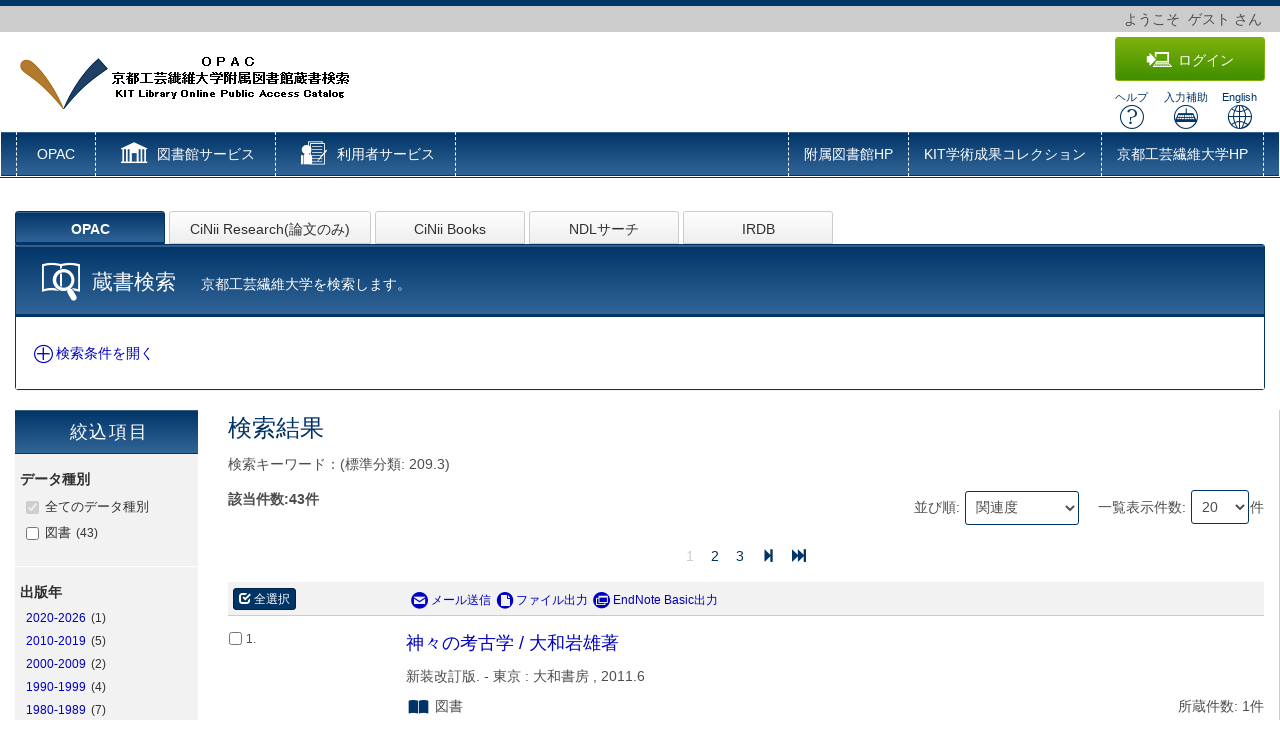

--- FILE ---
content_type: text/html; charset=utf-8
request_url: https://opac.lib.kit.ac.jp/opac/opac_search/?reqCode=fromsrch&lang=0&amode=2&smode=1&con1_exp=clskey&kywd1_exp=209.3&con2_exp=alkey&con3_exp=pubkey&disp_exp=20
body_size: 167647
content:





	

<!DOCTYPE html>
<html lang="ja">
<head>

	<!-- meta -->
	<meta charset="UTF-8">
	<meta http-equiv="X-UA-Compatible" content="IE=edge">
	<meta http-equiv="Content-Type" content="text/html; charset=utf-8" />
	<meta http-equiv="Content-Style-type" content="text/css" />
	<meta http-equiv="content-script-type" content="text/javascript" />
	<meta http-equiv="Pragma" content="no-cache" />
	<meta http-equiv="Cache-Control" content="no-cache" />
	<meta http-equiv="Cache-Control" content="no-store" />
	<meta http-equiv="Expires" content="0" />
	<meta name="ROBOTS" content="NONE" />
	<meta name="ROBOTS" content="NOINDEX,NOFOLLOW" />
	<meta name="ROBOTS" content="NOARCHIVE" />
	
		<meta name="viewport" content="width=device-width,initial-scale=1.0,minimum-scale=1.0">
	
	<meta name="description" content="Online Public Access Catalog">
	<!-- css: bootstrap mega menu -->
	<link rel="stylesheet" type="text/css" href="/media/css/yamm.css?20240722">
	<link rel="stylesheet" type="text/css" href="/media/css/yamm_custom.css?20240722">

	<!-- css: sidr for smartphone side menu -->
	<link rel="stylesheet" type="text/css" href="/media/css/jquery.sidr.light.css?20240722">
	<link rel="stylesheet" type="text/css" href="/media/css/jquery.sidr.light_custom.css?20240722">

	<!-- css: sidr for smartphone side menu -->
	<link rel="stylesheet" type="text/css" href="/media/js/owl/assets/owl.carousel.css?20240722">

	<!-- css: opac theme -->
	<link rel="stylesheet" type="text/css" href="/media/css/opac_icon.css?20240722">
	<link rel="stylesheet" type="text/css" href="/media/css/opac_icon_custom.css?20240722">
	<link rel="stylesheet" type="text/css" href="/media/css/opac_style.css?20240722">
	<link rel="stylesheet" type="text/css" href="/media/css/opac_style_custom.css?20240722">

	<!-- HTML5 shim and Respond.js for IE8 support of HTML5 elements and media queries -->
	<!-- WARNING: Respond.js doesn't work if you view the page via file:// -->
	<!--[if lt IE 9]>
		<script src="https://oss.maxcdn.com/html5shiv/3.7.2/html5shiv.min.js"></script>
		<script src="https://oss.maxcdn.com/respond/1.4.2/respond.min.js"></script>
	<![endif]-->

	

	<link rel="shortcut icon" href="/media/img/favicon.ico" />

	<script type="text/javascript">
	//<![CDATA[
		 var media_url="/media/"; // MEDIA_URL
	 //]]>
	</script>
	
	



	
	<link href="/media/css/opac_common.css?20240722" rel="stylesheet" type="text/css" />
	<link href="/media/css/opac_common_custom.css?20240722" rel="stylesheet" type="text/css" />

	<link href="/media/css/opac_004.css?20240722" rel="stylesheet" type="text/css" />
	<link href="/media/css/opac_004_custom.css?20240722" rel="stylesheet" type="text/css" />
	<link href="/media/css/remodal-default-theme.css?20240722" rel="stylesheet" type="text/css" />
	<link href="/media/css/remodal-default-theme_custom.css?20240722" rel="stylesheet" type="text/css" />
	<link href="/media/css/remodal.css?20240722" rel="stylesheet" type="text/css" />
	<link href="/media/css/remodal_custom.css?20240722" rel="stylesheet" type="text/css" />



	



	
	<script type="text/javascript">
	//<![CDATA[
		var media_url="/media/"; // MEDIA_URL
	//]]>
	</script>
	<script type="text/javascript" src="/media/js/jquery.min.js?20240722" charset="UTF-8"></script>
	<script>jQuery.ajaxPrefilter( function( s ) { if ( s.crossDomain ) { s.contents.script = false; } } );</script>
	<script type="text/javascript" src="/media/js_c/jquery-ui.min.js?20240722" charset="UTF-8"></script>
	<script type="text/javascript" src="/media/js_c/longPressBlocker.js?20240722" charset="UTF-8"></script>
	<script type="text/javascript" src="/media/js_c/opac_common.js?20240722" charset="UTF-8"></script>
	<script type="text/javascript" src="/media/js_c/overlib.js?20240722" charset="UTF-8"></script>
	<script type="text/javascript" src="/media/js_c/wordBreak.js?20240722" charset="UTF-8"></script>
	<script type="text/javascript" src="/media/js_c/jquery.ajaxSuggest.1.5.4.js" charset="utf-8"></script>
	<script type="text/javascript" src="/media/js_c/opac_search.js?20240722" charset="UTF-8"></script>
	<!-- Include all compiled plugins (below), or include individual files as needed -->
	<script type="text/javascript" src="/media/js/bootstrap.min.js?20240722" charset="utf-8"></script>
	<!-- Multiple Carousel owl-carousel jQuery plugin-->
	<script type="text/javascript" src="/media/js/owl/owl.carousel.min.js?20240722" charset="utf-8"></script>
	<!--Match Box Height-->
	<script type="text/javascript" src="/media/js/jquery.matchHeight.js?20240722" charset="utf-8"></script>
	<!-- To This Page Top -->
	<script type="text/javascript" src="/media/js/pagetop.js?20240722" charset="utf-8"></script>

	<script type="text/javascript" src="/media/js_c/remodal.min.js?20240722" charset="utf-8"></script>
	<script type="text/javascript" src="/media/js_c/json2.js?20240722" charset="utf-8"></script>
	<script type="text/javascript" src="/media/js_c/opac_list.js?20240722" charset="utf-8"></script>
	<script type="text/javascript" src="/media/js/jquery.sidr.js?20240722" charset="utf-8"></script>
	<script type="text/javascript" src="/media/js/jquery.touchSwipe.min.js?20240722" charset="utf-8"></script>
	
	
	<script type="text/javascript" src="/media/js_c/aws_node.js?20240722"></script>
	<script type="text/javascript">
	//<![CDATA[
	$(function() {
		$('#text_kywd').autocomplete({
			source: function( req, res ) {
				if ($('#text_kywd').hasClass("suggestEnabled")) {
					$.ajax({
						url: "/opac/opac_suggest/",
						dataType: "json",
						data: {
							q_word: $('#text_kywd').val()
						},
						success: function(data) {
							res(data);
						},
						error: function(XMLHttpRequest, textStatus, errorThrown) {
							res([]);
						}
					});
				} else {
					res([]);
				}
			}
		});
		$('#text_kywd').addClass('suggestEnabled');
		
			modeTabClick('1');
		
		searchTabClick('0');
		
			
				
				$("#search_tab_0,#search_tab_dropdown_0").on("click.replaceUrl_0", function(){
					window.history.replaceState(null, null, '?lang=0&amode=9&start=1&opkey=B176904848564612&cmode=0&place=&reqCode=back');
				});
			
				
					$("#search_tab_3,#search_tab_dropdown_3").on("click.searchAnotherTab_3", function(){
						if ($("#list_tabs_3").text() == "") {
							
								if ($("input:hidden[name=cmode]").val() == '0') {
									auto_search('?opkey=B176904848564612&lang=0&amode=21&smode=1&totalnum=43&list_disp=20&list_sort=0', 3);
								} else if ($("input:hidden[name=cmode]").val() == '12') {
									auto_search('?opkey=B176904848564612&lang=0&amode=21&smode=1&totalnum=43&list_disp_ndl=&list_sort_ndl=', 3);
								} else if ($("input:hidden[name=cmode]").val() == '3') {
									auto_search('?opkey=B176904848564612&lang=0&amode=21&smode=1&totalnum=43&list_disp_cinii=&list_sort_cinii=', 3);
								} else if ($("input:hidden[name=cmode]").val() == '5') {
									auto_search('?opkey=B176904848564612&lang=0&amode=21&smode=1&totalnum=43&list_disp_ciniibooks=&list_sort_ciniibooks=', 3);
								} else if ($("input:hidden[name=cmode]").val() == '6') {
									auto_search('?opkey=B176904848564612&lang=0&amode=21&smode=1&totalnum=43&list_disp_summon=&list_sort_summon=', 3);
								} else if ($("input:hidden[name=cmode]").val() == '8') {
									auto_search('?opkey=B176904848564612&lang=0&amode=21&smode=1&totalnum=43&list_disp_ciniidiss=&list_sort_ciniidiss=', 3);
								} else if ($("input:hidden[name=cmode]").val() == '10') {
									auto_search('?opkey=B176904848564612&lang=0&amode=21&smode=1&totalnum=43&list_disp_iliswavej=&list_sort_iliswavej=', 3);
								} else if ($("input:hidden[name=cmode]").val() == '18') {
									auto_search('?opkey=B176904848564612&lang=0&amode=21&smode=1&totalnum=43&list_disp_jairocloud=&list_sort_jairocloud=', 3);
								} else if ($("input:hidden[name=cmode]").val() == '11') {
									auto_search('?opkey=B176904848564612&lang=0&amode=21&smode=1&totalnum=43&list_disp_medline=&list_sort_medline=', 3);
								} else {
									auto_search('?opkey=B176904848564612&lang=0&amode=21&smode=1', 3);
								}
							
						}
						// 一度実行したらクリックイベント消去
						$("#search_tab_3,#search_tab_dropdown_3").off("click.searchAnotherTab_3");
					});
				
				$("#search_tab_3,#search_tab_dropdown_3").on("click.replaceUrl_3", function(){
					window.history.replaceState(null, null, '?lang=0&amode=9&start=1&opkey=B176904848564612&cmode=3&place=');
				});
			
				
					$("#search_tab_5,#search_tab_dropdown_5").on("click.searchAnotherTab_5", function(){
						if ($("#list_tabs_5").text() == "") {
							
								if ($("input:hidden[name=cmode]").val() == '0') {
									auto_search('?opkey=B176904848564612&lang=0&amode=21&smode=1&totalnum=43&list_disp=20&list_sort=0', 5);
								} else if ($("input:hidden[name=cmode]").val() == '12') {
									auto_search('?opkey=B176904848564612&lang=0&amode=21&smode=1&totalnum=43&list_disp_ndl=&list_sort_ndl=', 5);
								} else if ($("input:hidden[name=cmode]").val() == '3') {
									auto_search('?opkey=B176904848564612&lang=0&amode=21&smode=1&totalnum=43&list_disp_cinii=&list_sort_cinii=', 5);
								} else if ($("input:hidden[name=cmode]").val() == '5') {
									auto_search('?opkey=B176904848564612&lang=0&amode=21&smode=1&totalnum=43&list_disp_ciniibooks=&list_sort_ciniibooks=', 5);
								} else if ($("input:hidden[name=cmode]").val() == '6') {
									auto_search('?opkey=B176904848564612&lang=0&amode=21&smode=1&totalnum=43&list_disp_summon=&list_sort_summon=', 5);
								} else if ($("input:hidden[name=cmode]").val() == '8') {
									auto_search('?opkey=B176904848564612&lang=0&amode=21&smode=1&totalnum=43&list_disp_ciniidiss=&list_sort_ciniidiss=', 5);
								} else if ($("input:hidden[name=cmode]").val() == '10') {
									auto_search('?opkey=B176904848564612&lang=0&amode=21&smode=1&totalnum=43&list_disp_iliswavej=&list_sort_iliswavej=', 5);
								} else if ($("input:hidden[name=cmode]").val() == '18') {
									auto_search('?opkey=B176904848564612&lang=0&amode=21&smode=1&totalnum=43&list_disp_jairocloud=&list_sort_jairocloud=', 5);
								} else if ($("input:hidden[name=cmode]").val() == '11') {
									auto_search('?opkey=B176904848564612&lang=0&amode=21&smode=1&totalnum=43&list_disp_medline=&list_sort_medline=', 5);
								} else {
									auto_search('?opkey=B176904848564612&lang=0&amode=21&smode=1', 5);
								}
							
						}
						// 一度実行したらクリックイベント消去
						$("#search_tab_5,#search_tab_dropdown_5").off("click.searchAnotherTab_5");
					});
				
				$("#search_tab_5,#search_tab_dropdown_5").on("click.replaceUrl_5", function(){
					window.history.replaceState(null, null, '?lang=0&amode=9&start=1&opkey=B176904848564612&cmode=5&place=');
				});
			
				
					$("#search_tab_12,#search_tab_dropdown_12").on("click.searchAnotherTab_12", function(){
						if ($("#list_tabs_12").text() == "") {
							
								if ($("input:hidden[name=cmode]").val() == '0') {
									auto_search('?opkey=B176904848564612&lang=0&amode=21&smode=1&totalnum=43&list_disp=20&list_sort=0', 12);
								} else if ($("input:hidden[name=cmode]").val() == '12') {
									auto_search('?opkey=B176904848564612&lang=0&amode=21&smode=1&totalnum=43&list_disp_ndl=&list_sort_ndl=', 12);
								} else if ($("input:hidden[name=cmode]").val() == '3') {
									auto_search('?opkey=B176904848564612&lang=0&amode=21&smode=1&totalnum=43&list_disp_cinii=&list_sort_cinii=', 12);
								} else if ($("input:hidden[name=cmode]").val() == '5') {
									auto_search('?opkey=B176904848564612&lang=0&amode=21&smode=1&totalnum=43&list_disp_ciniibooks=&list_sort_ciniibooks=', 12);
								} else if ($("input:hidden[name=cmode]").val() == '6') {
									auto_search('?opkey=B176904848564612&lang=0&amode=21&smode=1&totalnum=43&list_disp_summon=&list_sort_summon=', 12);
								} else if ($("input:hidden[name=cmode]").val() == '8') {
									auto_search('?opkey=B176904848564612&lang=0&amode=21&smode=1&totalnum=43&list_disp_ciniidiss=&list_sort_ciniidiss=', 12);
								} else if ($("input:hidden[name=cmode]").val() == '10') {
									auto_search('?opkey=B176904848564612&lang=0&amode=21&smode=1&totalnum=43&list_disp_iliswavej=&list_sort_iliswavej=', 12);
								} else if ($("input:hidden[name=cmode]").val() == '18') {
									auto_search('?opkey=B176904848564612&lang=0&amode=21&smode=1&totalnum=43&list_disp_jairocloud=&list_sort_jairocloud=', 12);
								} else if ($("input:hidden[name=cmode]").val() == '11') {
									auto_search('?opkey=B176904848564612&lang=0&amode=21&smode=1&totalnum=43&list_disp_medline=&list_sort_medline=', 12);
								} else {
									auto_search('?opkey=B176904848564612&lang=0&amode=21&smode=1', 12);
								}
							
						}
						// 一度実行したらクリックイベント消去
						$("#search_tab_12,#search_tab_dropdown_12").off("click.searchAnotherTab_12");
					});
				
				$("#search_tab_12,#search_tab_dropdown_12").on("click.replaceUrl_12", function(){
					window.history.replaceState(null, null, '?lang=0&amode=9&start=1&opkey=B176904848564612&cmode=12&place=');
				});
			
				
					$("#search_tab_4,#search_tab_dropdown_4").on("click.searchAnotherTab_4", function(){
						if ($("#list_tabs_4").text() == "") {
							
								if ($("input:hidden[name=cmode]").val() == '0') {
									auto_search('?opkey=B176904848564612&lang=0&amode=21&smode=1&totalnum=43&list_disp=20&list_sort=0', 4);
								} else if ($("input:hidden[name=cmode]").val() == '12') {
									auto_search('?opkey=B176904848564612&lang=0&amode=21&smode=1&totalnum=43&list_disp_ndl=&list_sort_ndl=', 4);
								} else if ($("input:hidden[name=cmode]").val() == '3') {
									auto_search('?opkey=B176904848564612&lang=0&amode=21&smode=1&totalnum=43&list_disp_cinii=&list_sort_cinii=', 4);
								} else if ($("input:hidden[name=cmode]").val() == '5') {
									auto_search('?opkey=B176904848564612&lang=0&amode=21&smode=1&totalnum=43&list_disp_ciniibooks=&list_sort_ciniibooks=', 4);
								} else if ($("input:hidden[name=cmode]").val() == '6') {
									auto_search('?opkey=B176904848564612&lang=0&amode=21&smode=1&totalnum=43&list_disp_summon=&list_sort_summon=', 4);
								} else if ($("input:hidden[name=cmode]").val() == '8') {
									auto_search('?opkey=B176904848564612&lang=0&amode=21&smode=1&totalnum=43&list_disp_ciniidiss=&list_sort_ciniidiss=', 4);
								} else if ($("input:hidden[name=cmode]").val() == '10') {
									auto_search('?opkey=B176904848564612&lang=0&amode=21&smode=1&totalnum=43&list_disp_iliswavej=&list_sort_iliswavej=', 4);
								} else if ($("input:hidden[name=cmode]").val() == '18') {
									auto_search('?opkey=B176904848564612&lang=0&amode=21&smode=1&totalnum=43&list_disp_jairocloud=&list_sort_jairocloud=', 4);
								} else if ($("input:hidden[name=cmode]").val() == '11') {
									auto_search('?opkey=B176904848564612&lang=0&amode=21&smode=1&totalnum=43&list_disp_medline=&list_sort_medline=', 4);
								} else {
									auto_search('?opkey=B176904848564612&lang=0&amode=21&smode=1', 4);
								}
							
						}
						// 一度実行したらクリックイベント消去
						$("#search_tab_4,#search_tab_dropdown_4").off("click.searchAnotherTab_4");
					});
				
				$("#search_tab_4,#search_tab_dropdown_4").on("click.replaceUrl_4", function(){
					window.history.replaceState(null, null, '?lang=0&amode=9&start=1&opkey=B176904848564612&cmode=4&place=');
				});
			
		
		<!-- 閉じる／開くボタンのトグル -->
		$(".open-search-area").click(function(){
			if($("#search-area-collapse").css("display") == "none") {
				$(this).children().next().text("検索条件を閉じる");
				$(this).children().eq(0).addClass("icon-opac_close-3");
				$(this).children().eq(0).removeClass("icon-opac_open-3");
				setFocusWithChangeTab($("input:hidden[name=smode]").val(), $("input:hidden[name=cmode]").val());
			} else {
				$(this).children().next().text("検索条件を開く");
				$(this).children().eq(0).addClass("icon-opac_open-3");
				$(this).children().eq(0).removeClass("icon-opac_close-3");
				$(':focus').blur();
			}
		});
	});
	//]]>
	</script>



	














<!-- title -->
<title>OPAC</title>
</head>

<body class="opac_ja">
<div id="sidr-wrapper">
<!-- header -->
	<header id="header" class="hidden-print">
		<div class="loginname_block">
			<div class="container-fluid">
				ようこそ&nbsp;&nbsp;<span id="dispname">ゲスト</span>&nbsp;さん
			</div>
		</div>
		<div class="container-fluid">
			<div class="row">
				<div class="col-xs-7 col-md-7"><h1 id="logo"><a href="/opac/opac_search/?lang=0"><img src="/media/img/opac_logo_alpha.png" srcset="/media/img/opac_logo_alpha.png 1x, /media/img/opac_logo_alpha@2x.png 2x" alt="京都工芸繊維大学OPAC" class="img-responsive" /></a></h1></div>
				<div class="col-xs-5 col-md-5">
					<span class="us_login_btn">
						
							<button id="btn-login" type="button" class="btn btn-login pull-right" onclick="location.href='/opac/opac_search/?loginMode=disp&amp;lang=0&amp;amode=9&amp;start=1&amp;opkey=B176904848564612&amp;cmode=0&amp;place=&amp;list_disp=20&amp;list_sort=0'"><span class="icon-opac_login size-large"></span>ログイン</button>
					   	
					</span>
					<div id="header-help-nav" class="clearfix">
						<a href="/media/htm/help/c_jp/index.html"  onclick="HelpClick(this.href);return false;" id="nav-help" class="btn">ヘルプ<br /><span class="icon-opac_help size-large"></span></a>
						<a href="/media/htm/opac_keyboard.html" onclick="MojiOpen(this.href);return false;" id="nav-input" class="btn hidden-xs">入力補助<br /><span class="icon-opac_input size-large"></span></a>
						<a href="/opac/opac_search/" onclick="LangChange(this.href, '0');return false;" id="nav-english" class="btn">English<br /><span class="icon-opac_english size-large"></span></a>
					</div>
				</div>
			</div>
		</div>
	</header>

<!-- navigation -->

	<nav id="global-nav" class="navbar navbar-inverse yamm clearfix hidden-print" role="navigation">
		<div class="container-fluid">
			<div class="navbar-header opac-left-menu">
				
				<div class="navbar-brand text-only"><a class="navbar-brand-btn" href="/opac/opac_search/?lang=0">OPAC</a></div>
				

				<div class="dropdown yamm-fw navbar-brand">
					<a href="#" id="lib_service" class="dropdown-toggle navbar-brand-btn" data-toggle="dropdown" role="button" aria-haspopup="true" aria-expanded="false">
					<span class="icon-opac_library size-large"></span> <span class="nav-text">図書館サービス</span></a>

					<ul class="dropdown-menu" aria-labelledby="lib_service" id="lib_service-menu">
						<li>
							<div class="yamm-content">
								<div class="row">
									
									
									
										
											
												
												<ul class="col-lg-4">
												
													<li><a href="/opac/newbook/?lang=0&amp;reqCode=cls&amp;dptidpl=1&amp;codeno=1&amp;codeno=1">図書新着案内</a></li>
												
													<li><a href="/opac/rmbook/?rmtype=1&amp;lang=0&amp;reqCode=rm&amp;dptidpl=1&amp;codeno=6">シラバス掲載図書</a></li>
												
													<li><a href="/opac/rmbook/?rmtype=2&amp;lang=0&amp;reqCode=rm&amp;dptidpl=1&amp;codeno=10">企画図書</a></li>
												
													<li><a href="/opac/rmbook/?rmtype=7&amp;lang=0&amp;reqCode=rm&amp;dptidpl=1&amp;codeno=9">寄贈図書</a></li>
												
													<li><a href="/opac/bestreading/?lang=0&amp;codeno=7">貸出ランキング</a></li>
												
											
										
									</ul>
									
									
								</div>
							</div>
						</li>
					</ul><!--/.dropdown-menu-->
				</div><!--/.dropdown-->

				<div class="dropdown yamm-fw navbar-brand">
					<a href="#" id="us_service" class="dropdown-toggle navbar-brand-btn" data-toggle="dropdown" role="button" aria-haspopup="true" aria-expanded="false">
					<span class="icon-opac_user-service size-large"></span> <span class="nav-text">利用者サービス</span></a>
					<ul class="dropdown-menu" aria-labelledby="us_service" id="us_service-menu">
						<li>
							<div class="yamm-content">
								<div class="row">
									
									
										
										
											
												
													
													<ul class="col-lg-4">
													
														<li><a href="/opac/odr_stat/?lang=0">貸出・予約状況照会</a></li>
													
														<li><a href="/opac/ill/?lang=0">文献複写・貸借申込み</a></li>
													
														<li><a href="/opac/ill/?reqCode=list&amp;lang=0">文献複写・貸借申込み状況照会</a></li>
													
												
											
												
													
														</ul>
													
													<ul class="col-lg-4">
													
														<li><a href="/opac/bok_req/?lang=0">図書購入リクエスト（学生用）</a></li>
													
														<li><a href="/opac/password/?lang=0">パスワード変更</a></li>
													
														<li><a href="/opac/mail/?lang=0">メールアドレス登録・変更・削除</a></li>
													
												
											
										</ul>
										
										
									
								</div>
							</div>
						</li>
					</ul><!--/.dropdown-menu-->
				</div><!--/.dropdown-->
			</div><!--/.opac-left-menu-->

			
				
					<div class="navbar-header">
						<button type="button" class="navbar-toggle collapsed navbar-toggle-btn" data-toggle="collapse" data-target="#opac-extra-link-menu" aria-expanded="false">
							<span class="glyphicon glyphicon-option-horizontal"></span>
							<span class="nav-text hidden-md hidden-lg">その他</span>
						</button>
					</div>
					<div class="collapse navbar-collapse" id="opac-extra-link-menu">
						<ul class="nav navbar-nav opac-right-menu">
							
								<li>
									<a href="http://www.lib.kit.ac.jp/" target="_blank" rel="noopener noreferrer">附属図書館HP</a>
								</li>
							
								<li>
									<a href="https://repository.lib.kit.ac.jp/repo/repository/10212/?lang=0" target="_blank" rel="noopener noreferrer">KIT学術成果コレクション</a>
								</li>
							
								<li>
									<a href="https://www.kit.ac.jp/" target="_blank" rel="noopener noreferrer">京都工芸繊維大学HP</a>
								</li>
							
						</ul><!--/.opac-right-menu-->
					</div><!--/#opac-extra-link-menu-->
				
			
		</div>
	</nav>
<!-- /navigation -->


<script type="text/javascript">
$(document).ready(function(){
	<!--ボックスの高さを揃える-->
	$('.panel-body').matchHeight();

	$("#lib_service").click(function(event){
		<!--ハンバーガーメニューのプルダウンが開いているときにメニュークリックされたら-->
		if($('#opac-extra-link-menu').hasClass('collapse in')) {
		<!--閉じるだけして抜ける-->
		$('#opac-extra-link-menu').collapse('hide');
		event.preventDefault();
		}
	});
	$("#us_service").click(function(event){
		<!--ハンバーガーメニューのプルダウンが開いているときにメニュークリックされたら-->
		if($('#opac-extra-link-menu').hasClass('collapse in')) {
		<!--閉じるだけして抜ける-->
		$('#opac-extra-link-menu').collapse('hide');
		event.preventDefault();
		}
	});
	$('#global-nav').on('shown.bs.dropdown', function() {
		$('.dropdown-backdrop').remove();
	});
});
</script>



<div id="dialog_search" class="head_search"></div><!-- /dialog -->
	<div id="content-wrapper">
		
	

		<div id="contens">
			<div class="container-fluid maCont clearfix">



	
	
		
	
	<form id="search" method="post" action="./" onsubmit="return false">
		<div style='display:none'><input type='hidden' name='csrfmiddlewaretoken' value='de2d3c9176747912aec3553e923bb0ed' /></div>
		<!-- hidden -->
		<input type="hidden" name="lang" value="0" />
		<input type="hidden" name="opkey" value="B176904848564612" />
		<input type="hidden" name="tikey" value="" />
		<input type="hidden" name="reqCode" value="fromlist" />
		<input type="hidden" name="smode" value="1" />
		<input type="hidden" name="amode" value="2" />
		<input type="hidden" name="appname" value="Chrome" />
		<input type="hidden" name="version" value="131.0.0.0" />
		<input type="hidden" name="cmode" value="0" />
		<input type="hidden" name="NII_BOOK_CD" value="10" />
		<input type="hidden" name="NII_SERIAL_CD" value="20" />
		<input type="hidden" name="start" value="" />
		
			
		
		<input type="hidden" name="sort" value="0" />
		
			
		
		<input type="hidden" name="disp" value="20" />
		

		<div id="content">
			<!-- 壁 -->
        	<div class="wall hide" id="wall"></div>
			<div class="row">
				<div class="col-xs-12">
					<div id="archive-search">
						<ul class="nav nav-tabs" role="tablist">
							
								 
								<li class="active " onclick="searchTabClick('0', '0');"><a id="search_tab_0" href="#panel_0" data-target="#panel_0, #panel_advanced_0, #search_none_msg_0 , #list_tabs_0" data-toggle="tab">OPAC</a></li>
							
								 
								<li class="hidden-xs" onclick="searchTabClick('3', '0');"><a id="search_tab_3" href="#panel_3" data-target="#panel_3, #panel_advanced_3, #search_none_msg_3 , #list_tabs_3" data-toggle="tab">CiNii Research(論文のみ)</a></li>
							
								 
								<li class="hidden-xs" onclick="searchTabClick('5', '0');"><a id="search_tab_5" href="#panel_5" data-target="#panel_5, #panel_advanced_5, #search_none_msg_5 , #list_tabs_5" data-toggle="tab">CiNii Books</a></li>
							
								 
								<li class="hidden-xs" onclick="searchTabClick('12', '0');"><a id="search_tab_12" href="#panel_12" data-target="#panel_12, #panel_advanced_12, #search_none_msg_12 , #list_tabs_12" data-toggle="tab">NDLサーチ</a></li>
							
								 
								<li class="hidden-xs" onclick="searchTabClick('4', '0');"><a id="search_tab_4" href="#panel_4" data-target="#panel_4, #panel_advanced_4, #search_none_msg_4 , #list_tabs_4" data-toggle="tab">IRDB</a></li>
							
							
								<li class="visible-xs dropdown"> <a class="dropdown-toggle" data-toggle="dropdown" href="#" role="button" aria-haspopup="true" aria-expanded="false">その他の検索<span class="glyphicon glyphicon-menu-down"></span></a>
									<ul class="dropdown-menu">
										
											
										
											
												 
												<li onclick="searchTabClick('3', '0');"><a id="search_tab_dropdown_3" href="#panel_3" data-target="#panel_3, #panel_advanced_3, #search_none_msg_3 , #list_tabs_3" data-toggle="tab">CiNii Research(論文のみ)</a></li>
											
										
											
												 
												<li onclick="searchTabClick('5', '0');"><a id="search_tab_dropdown_5" href="#panel_5" data-target="#panel_5, #panel_advanced_5, #search_none_msg_5 , #list_tabs_5" data-toggle="tab">CiNii Books</a></li>
											
										
											
												 
												<li onclick="searchTabClick('12', '0');"><a id="search_tab_dropdown_12" href="#panel_12" data-target="#panel_12, #panel_advanced_12, #search_none_msg_12 , #list_tabs_12" data-toggle="tab">NDLサーチ</a></li>
											
										
											
												 
												<li onclick="searchTabClick('4', '0');"><a id="search_tab_dropdown_4" href="#panel_4" data-target="#panel_4, #panel_advanced_4, #search_none_msg_4 , #list_tabs_4" data-toggle="tab">IRDB</a></li>
											
										
									</ul>
								</li>
							
						</ul>
						<div class="panel panel-primary panel-search">
							<div class="tab-content">
								
									
									<div id="panel_0" class="tab-pane in active panel-heading">
										<h2 class="panel-heading-title text-inline"><span class="icon-opac_book-search size-large"></span> 蔵書検索</h2>
										<p class="panel-heading-text text-inline">京都工芸繊維大学を検索します。</p>
									</div>
								
									
									<div id="panel_3" class="tab-pane panel-heading">
										<h2 class="panel-heading-title text-inline"><span class="icon-opac_book-search size-large"></span> CiNii Research(論文のみ)</h2>
										<p class="panel-heading-text text-inline">CiNii Researchを検索します。</p>
									</div>
								
									
									<div id="panel_5" class="tab-pane panel-heading">
										<h2 class="panel-heading-title text-inline"><span class="icon-opac_book-search size-large"></span> CiNii Books</h2>
										<p class="panel-heading-text text-inline">CiNii Booksを検索します。</p>
									</div>
								
									
									<div id="panel_12" class="tab-pane panel-heading">
										<h2 class="panel-heading-title text-inline"><span class="icon-opac_book-search size-large"></span> NDLサーチ</h2>
										<p class="panel-heading-text text-inline">NDLサーチを検索します。</p>
									</div>
								
									
									<div id="panel_4" class="tab-pane panel-heading">
										<h2 class="panel-heading-title text-inline"><span class="icon-opac_book-search size-large"></span> IRDB</h2>
										<p class="panel-heading-text text-inline">IRDBを検索します。</p>
									</div>
								
							</div>
							<div class="panel-body opac-panel-body-bg opac-list-searchbox">
								<span class="tab-content">
									
										<span id="search_none_msg_0" class="tab-pane in active"></span>
									
										<span id="search_none_msg_3" class="tab-pane"></span>
									
										<span id="search_none_msg_5" class="tab-pane"></span>
									
										<span id="search_none_msg_12" class="tab-pane"></span>
									
										<span id="search_none_msg_4" class="tab-pane"></span>
									
								</span>
								<div class="spellcheck-block">
									
										<a data-toggle="collapse" data-parent="#search-area" href="#search-area-collapse" class="open-search-area">
											<span class="icon-opac_open-3"></span><span class="open-text">検索条件を開く</span>
										</a>
									
									
								</div>
								
								
									<div id="search-area-collapse" class="panel-collapse collapse">
										<div class="panel-body">
								
								<div class="my-opac-service pull-right">
									
									
								</div>
								
								<ul id="searchmode_tab" class="nav nav-pills" role="tablist">
									<li role="presentation" id="tab_simple"><a href="#simple_area" aria-controls="home" role="tab" data-toggle="tab" onclick="modeTabClick('0');">簡易検索</a></li>
									<li role="presentation" id="tab_advanced" class="active"><a href="#advanced_area" aria-controls="profile" role="tab" data-toggle="tab" onclick="modeTabClick('1');">詳細検索</a></li>
									
										<li role="presentation" id="tab_classification"><a href="#classification_area" aria-controls="profile" role="tab" data-toggle="tab" onclick="modeTabClick('3');">分類検索</a></li>
									
								</ul>
								<div id="search_pubmed"></div>
								<div class="tab-content">
									<div id="simple_area" class="tab-pane">
										
										
										<div class="search-simple">
											<form>
												<input id="text_kywd" class="search-simple-input" maxlength="256" name="kywd" value="" type="text" onkeydown="return EnterEvent(event.keyCode, 'basic', 'search');">
												<button type="button" class="btn btn-primary search-simple-btn-find" onclick="SearchClick('basic', 'search');return false;"><span class="icon-opac_search size-small"></span><span class="hidden-xs">検索</span></button>
												<button type="button" class="btn btn-clear search-simple-btn-clear" onclick="clearClick('basic',20,0,'titlekey_ja','alkey','pubkey', 'search');return false;"><span class="glyphicon glyphicon-erase"></span><span class="hidden-xs">クリア</span></button>
											</form>
										</div>
									</div>
									<div id="advanced_area" class="tab-pane in active">
										<div class="tab-content">
											
												
												<div id="panel_advanced_0" class="tab-pane in active">
													



<div class="local-advanced">
	<div class="search-advance-form">
		<h3 class="search-advance-title">検索条件</h3>
		<div class="row">
			<div class="col-md-9 search-condition">
				<ul class="list-inline list-inline-xs">
					<li class="sc-l">&nbsp;</li>
					<li class="sc-m">
						<input type="text" maxlength="256" id="text_kywd1" name="kywd1_exp" value="209.3" onkeydown="return EnterEvent(event.keyCode,'expart', 'search');" />
					</li>
					<li class="sc-r">
						<select name="con1_exp">
						    
						    	<option value="all">全ての項目から</option>
						    
						    	<option value="titlekey_ja">書名に左の語を含む</option>
						    
						    	<option value="ftitlekey">書名(完全形)</option>
						    
						    	<option value="alkey">著者名に左の語を含む</option>
						    
						    	<option value="pubkey">出版社・出版者</option>
						    
						    	<option value="shkey">件名</option>
						    
						    	<option value="isbn">ISBN</option>
						    
						    	<option value="issn">ISSN</option>
						    
						    	<option value="callno">請求記号</option>
						    
						    	<option value="bookid">登録番号</option>
						    
						    	<option value="ncid">NACSIS-ID</option>
						    
						    	<option value="bibid">書誌ID</option>
						    
						    	<option value="clskey" selected="selected">標準分類</option>
						    
						    	<option value="cls">所蔵分類</option>
						    
						    	<option value="lccn">LCCN</option>
						    
						    	<option value="ndlcn">NDLCN・NDLPN</option>
						    
						    	<option value="coden">CODEN</option>
						    
						    	<option value="nbn">全国書誌番号</option>
						    
						    	<option value="cmnid">共通コード</option>
						    
						    	<option value="othn">その他のコード</option>
						    
					    </select>
					</li>
				</ul>
				<ul class="list-inline list-inline-xs">
					<li class="sc-l">
						<select name="op2_exp">
						    
						    	<option value="AND" selected="selected">AND</option>
						    
						    	<option value="OR">OR</option>
						    
						    	<option value="NOT">NOT</option>
						    
					    </select>
					</li>
					<li class="sc-m">
						<input type="text" maxlength="256" id="text_kywd2" name="kywd2_exp" value="" onkeydown="return EnterEvent(event.keyCode,'expart', 'search');" />
					</li>
					<li class="sc-r">
						<select name="con2_exp">
						    
						    	<option value="titlekey_ja">書名に左の語を含む</option>
						    
						    	<option value="ftitlekey">書名(完全形)</option>
						    
						    	<option value="alkey" selected="selected">著者名に左の語を含む</option>
						    
						    	<option value="pubkey">出版社・出版者</option>
						    
						    	<option value="shkey">件名</option>
						    
						    	<option value="isbn">ISBN</option>
						    
						    	<option value="issn">ISSN</option>
						    
						    	<option value="callno">請求記号</option>
						    
						    	<option value="bookid">登録番号</option>
						    
						    	<option value="ncid">NACSIS-ID</option>
						    
						    	<option value="bibid">書誌ID</option>
						    
						    	<option value="clskey">標準分類</option>
						    
						    	<option value="cls">所蔵分類</option>
						    
						    	<option value="lccn">LCCN</option>
						    
						    	<option value="ndlcn">NDLCN・NDLPN</option>
						    
						    	<option value="coden">CODEN</option>
						    
						    	<option value="nbn">全国書誌番号</option>
						    
						    	<option value="cmnid">共通コード</option>
						    
						    	<option value="othn">その他のコード</option>
						    
					    </select>
					</li>
				</ul>
				<ul class="list-inline list-inline-xs">
					<li class="sc-l">
						<select name="op3_exp">
						    
						    	<option value="AND" selected="selected">AND</option>
						    
						    	<option value="OR">OR</option>
						    
						    	<option value="NOT">NOT</option>
						    
					    </select>
					</li>
					<li class="sc-m">
						<input type="text" maxlength="256"  id="text_kywd3" name="kywd3_exp" value="" onkeydown="return EnterEvent(event.keyCode,'expart', 'search');" />
					</li>
					<li class="sc-r">
						<select name="con3_exp">
						    
						    	<option value="titlekey_ja">書名に左の語を含む</option>
						    
						    	<option value="ftitlekey">書名(完全形)</option>
						    
						    	<option value="alkey">著者名に左の語を含む</option>
						    
						    	<option value="pubkey" selected="selected">出版社・出版者</option>
						    
						    	<option value="shkey">件名</option>
						    
						    	<option value="isbn">ISBN</option>
						    
						    	<option value="issn">ISSN</option>
						    
						    	<option value="callno">請求記号</option>
						    
						    	<option value="bookid">登録番号</option>
						    
						    	<option value="ncid">NACSIS-ID</option>
						    
						    	<option value="bibid">書誌ID</option>
						    
						    	<option value="clskey">標準分類</option>
						    
						    	<option value="cls">所蔵分類</option>
						    
						    	<option value="lccn">LCCN</option>
						    
						    	<option value="ndlcn">NDLCN・NDLPN</option>
						    
						    	<option value="coden">CODEN</option>
						    
						    	<option value="nbn">全国書誌番号</option>
						    
						    	<option value="cmnid">共通コード</option>
						    
						    	<option value="othn">その他のコード</option>
						    
					    </select>
					</li>
				</ul>
				
					<div class="sort_num_area">
						<ul class="list-inline list-mgn-l">
						
							<li>
								<label for="sort_exp">
									<span class="sort-label">並び順:</span>
								</label>
								<span class="sort-list">
									<select name="sort_exp">
										
						        			<option value="0" selected="selected">関連度</option>
						      			
						        			<option value="1">書　名(昇順)</option>
						      			
						        			<option value="2">書　名(降順)</option>
						      			
						        			<option value="3">著者名(昇順)</option>
						      			
						        			<option value="4">著者名(降順)</option>
						      			
						        			<option value="5">出版年(昇順)</option>
						      			
						        			<option value="6">出版年(降順)</option>
						      			
						    		</select>
								</span>
							</li>
						
						
							<li>
								<label for="disp_exp">
									<span class="sort-label">一覧表示件数:</span>
								</label>
								<span class="sort-list">
									<select name="disp_exp">
									    
									    	<option value="20" selected="selected">20</option>
									    
									    	<option value="50">50</option>
									    
									    	<option value="100">100</option>
									    
									    	<option value="200">200</option>
									    
									    	<option value="500">500</option>
									    
								    </select>
								</span>
							</li>
						
						</ul>
					</div><!--/.sort-num-area-->
				
			</div><!--/#search-condition-->
			<div class="col-md-3">
				<div class="search-ad-btn">
					<button type="button" class="btn btn-primary btn-left-square" onclick="SearchClick('expart', 'search');return false;"><span class="icon-opac_search size-small"></span>検索</button>
					<button type="button" class="btn btn-clear" onclick="clearClick('expart',20,0,'titlekey_ja','alkey','pubkey', 'search');return false;"><span class="glyphicon glyphicon-erase"></span>クリア</button>
				</div><!--/.search-ad-btn-->
			</div>
		</div><!--/.row-->
		<div class="row">
			
			
				<div class="col-sm-3 col-md-3">
					<h3 class="search-advance-title">資料区分</h3>
					<ul>
						
							<li>
								<label for="file_exp1">
									<input id="file_exp1" type="checkbox" name="file_exp[]" value="1"/>
									図書<input type="hidden" name="vfile_exp" value="10" /><input type="hidden" name="jf_exp" value="" />
								</label>
							</li>
						
							<li>
								<label for="file_exp11">
									<input id="file_exp11" type="checkbox" name="file_exp[]" value="11"/>
									データベース<input type="hidden" name="vfile_exp" value="18" /><input type="hidden" name="jf_exp" value="" />
								</label>
							</li>
						
							<li>
								<label for="file_exp12">
									<input id="file_exp12" type="checkbox" name="file_exp[]" value="12"/>
									電子ブック<input type="hidden" name="vfile_exp" value="17" /><input type="hidden" name="jf_exp" value="" />
								</label>
							</li>
						
							<li>
								<label for="file_exp2">
									<input id="file_exp2" type="checkbox" name="file_exp[]" value="2"/>
									雑誌<input type="hidden" name="vfile_exp" value="20" /><input type="hidden" name="jf_exp" value="" />
								</label>
							</li>
						
							<li>
								<label for="file_exp20">
									<input id="file_exp20" type="checkbox" name="file_exp[]" value="20"/>
									電子ジャーナル<input type="hidden" name="vfile_exp" value="29" /><input type="hidden" name="jf_exp" value="" />
								</label>
							</li>
						
							<li>
								<label for="file_exp81">
									<input id="file_exp81" type="checkbox" name="file_exp[]" value="81"/>
									AV資料<input type="hidden" name="vfile_exp" value="11" /><input type="hidden" name="jf_exp" value="" />
								</label>
							</li>
						
					</ul>
				</div><!--/#select-group-->
			
			
			<div class="col-sm-6 col-md-6 select-option">
				<h3 class="search-advance-title">検索オプション</h3>
				<label>
					<span class="search-option-title">出版年:</span>
					<input type="text" class="option-year" name="year1_exp" maxlength="4" value="" onkeydown="return EnterEvent(event.keyCode,'expart', 'search');" />
					&nbsp;-&nbsp;
					<input type="text" class="option-year" name="year2_exp" maxlength="4" value="" onkeydown="return EnterEvent(event.keyCode,'expart', 'search');" />
				</label>
				
					<label>
						<span class="search-option-title">出版国:</span>
						<select name="cntry_exp">
							
					    		<option value="0">(指定なし)</option>
					    	
					    		<option value="1">日本</option>
					    	
					    		<option value="2">アメリカ合衆国</option>
					    	
					    		<option value="3">イギリス</option>
					    	
					    		<option value="4">フランス</option>
					    	
					    		<option value="5">ドイツ (旧東独を含む)</option>
					    	
					    		<option value="6">中華人民共和国</option>
					    	
					    		<option value="7">大韓民国</option>
					    	
					    		<option value="8">台湾</option>
					    	
					    		<option value="9">ロシア共和国</option>
					    	
					    		<option value="10">旧ソビエト連邦諸国</option>
					    	
					    		<option value="11">カナダ</option>
					    	
					    		<option value="12">アルゼンチン</option>
					    	
					    		<option value="13">オーストラリア・ニュージーランド</option>
					    	
					    		<option value="14">オーストリア</option>
					    	
					    		<option value="15">バングラディシュ</option>
					    	
					    		<option value="16">ベルギー</option>
					    	
					    		<option value="17">ブラジル</option>
					    	
					    		<option value="18">デンマーク</option>
					    	
					    		<option value="19">エジプト</option>
					    	
					    		<option value="20">ギリシャ</option>
					    	
					    		<option value="21">香港</option>
					    	
					    		<option value="22">インド</option>
					    	
					    		<option value="23">インドネシア</option>
					    	
					    		<option value="24">イタリア・バチカン</option>
					    	
					    		<option value="25">北朝鮮 = 朝鮮民主主義人民共和国</option>
					    	
					    		<option value="26">マレーシア</option>
					    	
					    		<option value="27">中近東諸国</option>
					    	
					    		<option value="28">オランダ</option>
					    	
					    		<option value="29">フィリピン</option>
					    	
					    		<option value="30">ポーランド</option>
					    	
					    		<option value="31">ポルトガル</option>
					    	
					    		<option value="32">シンガポール</option>
					    	
					    		<option value="33">スペイン</option>
					    	
					    		<option value="34">スウェーデン</option>
					    	
					    		<option value="35">スイス</option>
					    	
					    		<option value="36">タイ</option>
					    	
					    </select>
					</label>
				
				
					<label>
						<span class="search-option-title">言語:</span>
						<select name="txtl_exp">
							
					    		<option value="0">(指定なし)</option>
					    	
					    		<option value="1">日本語</option>
					    	
					    		<option value="2">英語</option>
					    	
					    		<option value="3">フランス語</option>
					    	
					    		<option value="4">ドイツ語</option>
					    	
					    		<option value="5">中国語</option>
					    	
					    		<option value="6">朝鮮語</option>
					    	
					    		<option value="7">ロシア語</option>
					    	
					    		<option value="8">アラビア語</option>
					    	
					    		<option value="9">ベンガル語</option>
					    	
					    		<option value="10">チェコ語</option>
					    	
					    		<option value="11">デンマーク語</option>
					    	
					    		<option value="12">オランダ語</option>
					    	
					    		<option value="13">エジプト語</option>
					    	
					    		<option value="14">ギリシャ語</option>
					    	
					    		<option value="15">ヘブライ語</option>
					    	
					    		<option value="16">ヒンディー語</option>
					    	
					    		<option value="17">ハンガリー語</option>
					    	
					    		<option value="18">インドネシア語・インドネシア諸語</option>
					    	
					    		<option value="19">イタリア語</option>
					    	
					    		<option value="20">ラテン語</option>
					    	
					    		<option value="21">マライ語</option>
					    	
					    		<option value="22">蒙古語</option>
					    	
					    		<option value="23">多言語</option>
					    	
					    		<option value="24">ノルウェー語</option>
					    	
					    		<option value="25">パーリ語</option>
					    	
					    		<option value="26">ペルシャ語</option>
					    	
					    		<option value="27">ポーランド語</option>
					    	
					    		<option value="28">ポルトガル語</option>
					    	
					    		<option value="29">ルーマニア語</option>
					    	
					    		<option value="30">サンスクリット語</option>
					    	
					    		<option value="31">スペイン語</option>
					    	
					    		<option value="32">スウェーデン語</option>
					    	
					    		<option value="33">タガログ語</option>
					    	
					    		<option value="34">タミル語</option>
					    	
					    		<option value="35">タイ語・タイ諸語</option>
					    	
					    		<option value="36">チベット語</option>
					    	
					    		<option value="37">トルコ語</option>
					    	
					    		<option value="38">ウクライナ語</option>
					    	
					    </select>
					</label>
				
				
					<label>
						<span class="search-option-title">分野:</span>
						<select name="cls_exp">
							
					    		<option value="0">(指定なし)</option>
					    	
					    		<option value="1">自然科学・医学</option>
					    	
					    		<option value="2">―自然科学・医学</option>
					    	
					    		<option value="3">―数学</option>
					    	
					    		<option value="4">―物理学</option>
					    	
					    		<option value="5">―化学</option>
					    	
					    		<option value="6">―天文学．宇宙科学</option>
					    	
					    		<option value="7">―地球科学．地学．地質学</option>
					    	
					    		<option value="8">―生物科学．一般生物学</option>
					    	
					    		<option value="9">―植物学</option>
					    	
					    		<option value="10">―動物学</option>
					    	
					    		<option value="11">―医学．薬学</option>
					    	
					    		<option value="12">技術・工学・工業、家政学</option>
					    	
					    		<option value="13">―技術・工学・工業、家政学</option>
					    	
					    		<option value="14">―建設工学．土木工学</option>
					    	
					    		<option value="15">―建築学</option>
					    	
					    		<option value="16">―機械工学．原子力工学</option>
					    	
					    		<option value="17">―電気工学．電子工学</option>
					    	
					    		<option value="18">―海洋工学．船舶工学．兵器</option>
					    	
					    		<option value="19">―金属工学．鉱山工学</option>
					    	
					    		<option value="20">―化学工業</option>
					    	
					    		<option value="21">―製造工業</option>
					    	
					    		<option value="22">―家政学．生活科学</option>
					    	
					    		<option value="23">芸術・スポーツ・諸芸．娯楽</option>
					    	
					    		<option value="24">―芸術・スポーツ・諸芸．娯楽</option>
					    	
					    		<option value="25">―彫刻</option>
					    	
					    		<option value="26">―絵画．書道</option>
					    	
					    		<option value="27">―版画</option>
					    	
					    		<option value="28">―写真．印刷</option>
					    	
					    		<option value="29">―工芸</option>
					    	
					    		<option value="30">―音楽．舞踊</option>
					    	
					    		<option value="31">―演劇．映画</option>
					    	
					    		<option value="32">―スポーツ．体育</option>
					    	
					    		<option value="33">―諸芸．娯楽</option>
					    	
					    		<option value="34">総記</option>
					    	
					    		<option value="35">―総記</option>
					    	
					    		<option value="36">―図書館</option>
					    	
					    		<option value="37">―図書．書誌学</option>
					    	
					    		<option value="38">―百科事典</option>
					    	
					    		<option value="39">―一般論文集・講演集</option>
					    	
					    		<option value="40">―逐次刊行物．年鑑</option>
					    	
					    		<option value="41">―学会．団体．研究調査機関</option>
					    	
					    		<option value="42">―ジャーナリズム．新聞</option>
					    	
					    		<option value="43">―叢書．全集</option>
					    	
					    		<option value="44">―貴重書, 郷土資料, その他の特別コレクション</option>
					    	
					    		<option value="45">哲学</option>
					    	
					    		<option value="46">―哲学</option>
					    	
					    		<option value="47">―哲学各論</option>
					    	
					    		<option value="48">―東洋思想</option>
					    	
					    		<option value="49">―西洋哲学</option>
					    	
					    		<option value="50">―心理学</option>
					    	
					    		<option value="51">―倫理学</option>
					    	
					    		<option value="52">―宗教</option>
					    	
					    		<option value="53">―神道</option>
					    	
					    		<option value="54">―仏教</option>
					    	
					    		<option value="55">―キリスト教</option>
					    	
					    		<option value="56">歴史・地理</option>
					    	
					    		<option value="57">―歴史・地理</option>
					    	
					    		<option value="58">―日本史</option>
					    	
					    		<option value="59">―アジア史．東洋史</option>
					    	
					    		<option value="60">―ヨーロッパ史．西洋史</option>
					    	
					    		<option value="61">―アフリカ史</option>
					    	
					    		<option value="62">―北アメリカ史</option>
					    	
					    		<option value="63">―南アメリカ史</option>
					    	
					    		<option value="64">―オセアニア史．南太平洋諸島</option>
					    	
					    		<option value="65">―伝記</option>
					    	
					    		<option value="66">―地理．地誌．紀行</option>
					    	
					    		<option value="67">社会科学</option>
					    	
					    		<option value="68">―社会科学</option>
					    	
					    		<option value="69">―政治</option>
					    	
					    		<option value="70">―法律</option>
					    	
					    		<option value="71">―経済</option>
					    	
					    		<option value="72">―財政</option>
					    	
					    		<option value="73">―統計</option>
					    	
					    		<option value="74">―社会</option>
					    	
					    		<option value="75">―教育</option>
					    	
					    		<option value="76">―風俗習慣．民俗学</option>
					    	
					    		<option value="77">―国防．軍事</option>
					    	
					    		<option value="78">産業</option>
					    	
					    		<option value="79">―産業</option>
					    	
					    		<option value="80">―農業</option>
					    	
					    		<option value="81">―園芸．造園</option>
					    	
					    		<option value="82">―蚕糸業</option>
					    	
					    		<option value="83">―畜産業．獣医学</option>
					    	
					    		<option value="84">―林業</option>
					    	
					    		<option value="85">―水産業</option>
					    	
					    		<option value="86">―商業</option>
					    	
					    		<option value="87">―運輸．交通</option>
					    	
					    		<option value="88">―通信事業</option>
					    	
					    		<option value="89">言語</option>
					    	
					    		<option value="90">―言語</option>
					    	
					    		<option value="91">―日本語</option>
					    	
					    		<option value="92">―中国語．東洋の諸言語</option>
					    	
					    		<option value="93">―英語</option>
					    	
					    		<option value="94">―ドイツ語</option>
					    	
					    		<option value="95">―フランス語</option>
					    	
					    		<option value="96">―スペイン語</option>
					    	
					    		<option value="97">―イタリア語</option>
					    	
					    		<option value="98">―ロシア語</option>
					    	
					    		<option value="99">―その他の諸国語</option>
					    	
					    		<option value="100">文学</option>
					    	
					    		<option value="101">―文学</option>
					    	
					    		<option value="102">―日本文学</option>
					    	
					    		<option value="103">―中国文学．東洋文学</option>
					    	
					    		<option value="104">―英米文学</option>
					    	
					    		<option value="105">―ドイツ文学</option>
					    	
					    		<option value="106">―フランス文学</option>
					    	
					    		<option value="107">―スペイン文学</option>
					    	
					    		<option value="108">―イタリア文学</option>
					    	
					    		<option value="109">―ロシア文学</option>
					    	
					    		<option value="110">―その他の諸国文学</option>
					    	
					    </select>
					</label>
				
				
				
					<label>
						<span class="search-option-title">配架場所:</span>
						<select name="place_exp">
							
					    		<option value="">(指定なし)</option>
					    	
					    		<option value="101">1F和雑誌</option>
					    	
					    		<option value="102">1F洋雑誌</option>
					    	
					    		<option value="110">1F雑誌閲覧室</option>
					    	
					    		<option value="121">1F語学関連図書</option>
					    	
					    		<option value="111">1F図書 (言語・文学)</option>
					    	
					    		<option value="106">1F視聴覚資料</option>
					    	
					    		<option value="114">1F学生選書</option>
					    	
					    		<option value="122">1F谷川俊太郎コーナー</option>
					    	
					    		<option value="115">企画展示</option>
					    	
					    		<option value="116">1F土居次義コレクション</option>
					    	
					    		<option value="117"> 1F岸和郎建築コレクション</option>
					    	
					    		<option value="123">1Fデザイン史コレクション</option>
					    	
					    		<option value="120">1Fグローバルコモンズ図書</option>
					    	
					    		<option value="133">1F KITスタンダード図書</option>
					    	
					    		<option value="134">1F工繊大関連図書</option>
					    	
					    		<option value="125">1Fシラバス掲載図書</option>
					    	
					    		<option value="107">1F保存書庫</option>
					    	
					    		<option value="119">1F貴重図書</option>
					    	
					    		<option value="126">1F科研費報告書</option>
					    	
					    		<option value="127">1F博士論文</option>
					    	
					    		<option value="105">1Fカウンター</option>
					    	
					    		<option value="129">1F文化財工事報告書</option>
					    	
					    		<option value="203">2F辞書・事典類 (図書)</option>
					    	
					    		<option value="204">2F辞書・事典類 (白書年鑑)</option>
					    	
					    		<option value="210">2F図書 (自然科学・技術・産業・芸術)</option>
					    	
					    		<option value="317">3F TOEIC・TOEFL関連図書</option>
					    	
					    		<option value="318">3F語学関連図書</option>
					    	
					    		<option value="319">3F英語多読図書</option>
					    	
					    		<option value="303">3F貴重図書</option>
					    	
					    		<option value="304">3F貴重図書 (工繊大関連)</option>
					    	
					    		<option value="310">3F図書 (総記・哲学・歴史・社会科学)</option>
					    	
					    		<option value="311">3F大型図書</option>
					    	
					    		<option value="312">3Fマイクロ</option>
					    	
					    		<option value="401">積層2層 (高等工芸)</option>
					    	
					    		<option value="433">積層3層</option>
					    	
					    		<option value="407">積層3層(大型)</option>
					    	
					    		<option value="408">積層3層(特大型)</option>
					    	
					    		<option value="403">積層3層 (高等蚕糸)</option>
					    	
					    		<option value="404">積層3層 (高等蚕糸大型)</option>
					    	
					    		<option value="406">積層3層(高等工芸特大型)</option>
					    	
					    		<option value="405">積層3層(高等工芸大型)</option>
					    	
					    		<option value="444">積層4層</option>
					    	
					    		<option value="504">研究室備付</option>
					    	
					    		<option value="501">応用化学系図</option>
					    	
					    		<option value="502">情報科学セ</option>
					    	
					    		<option value="503">生体高分子図</option>
					    	
					    		<option value="601">電子ジャーナル</option>
					    	
					    </select>
					</label>
				
				
				
			</div><!--/#select-option-->
		</div><!--/.row-->
	</div>
</div>

												</div>
											
												
												<div id="panel_advanced_3" class="tab-pane">
													


<div class="cinii-advanced sub-panel">
	<div class="row">
		<div class="col-md-9 search-condition">
			<div class="col">
				<span class="title">全ての項目:</span>
				<input type="text" class="text_kywd" maxlength="256" id="default_cinii" name="default_cinii" value="209.3" onkeydown="return EnterEvent(event.keyCode,'cinii_expart', 'search');" />
		  	</div>
		  	<div class="col">
				<span class="title">論文名:</span>
				<input type="text" class="text_kywd" maxlength="256" id="ftitlekey_cinii" name="ftitlekey_cinii" value="" onkeydown="return EnterEvent(event.keyCode,'cinii_expart', 'search');" />
		  	</div>
		  	<div class="col">
				<span class="title">著者名:</span>
				<input type="text" class="text_kywd" maxlength="256" id="alkey_cinii" name="alkey_cinii" value="" onkeydown="return EnterEvent(event.keyCode,'cinii_expart', 'search');" />
		  	</div>
		  	<div class="col">
				<span class="title">刊行物名:</span>
				<input type="text" class="text_kywd" maxlength="256" id="titlekey_ja_cinii" name="titlekey_ja_cinii" value="" onkeydown="return EnterEvent(event.keyCode,'cinii_expart', 'search');" />
		  	</div>
		  	
				<div class="clearfix search-option">
				
					<div class="col">
						<span class="title">並び順:</span>
						<select name="sort_cinii" id="sort_cinii">
							
			        			<option value="0">出版年：新しい順</option>
			      			
			        			<option value="1">出版年：古い順</option>
			      			
			        			<option value="10">被引用件数：多い順</option>
			      			
			        			<option value="4">関連度順</option>
			      			
			    		</select>
					</div>
				
			  	
				  	<div class="col nextcol">
						<span class="title">一覧表示件数:</span>
						<select id="cinii_disp" name="cinii_disp">
							
								<option value="20" selected="selected">20</option>
							
								<option value="50">50</option>
							
								<option value="100">100</option>
							
								<option value="200">200</option>
							
								
							
						</select>
				  	</div>
				
				</div>
			
		</div><!--/#search-condition-->
		<div class="col-md-3">
			<div class="search-ad-btn">
				<button type="button" class="btn btn-primary btn-left-square" onclick="SearchClick('cinii_expart', 'search');return false;"><span class="icon-opac_search size-small"></span>検索</button>
				<button type="button" class="btn btn-clear" onclick="ciniiclearClick('expart', '');return false;"><span class="glyphicon glyphicon-erase"></span>クリア</button>
			</div><!--/.search-ad-btn-->
		</div>
	</div>
</div><!-- /.cinii-advanced -->

												</div>
											
												
												<div id="panel_advanced_5" class="tab-pane">
													


<div class="ciniibooks-advanced sub-panel">
	<div class="row">
		<div class="col-md-9 search-condition">
			
			<div class="col">
				<span class="title">資料区分:</span>
				
					
					<span><label class="checkbox-margin" for="ciniibooks_file_exp1"><input id="ciniibooks_file_exp1" type="checkbox" name="ciniibooks_file_exp[]" value="1"/>図書<input type="hidden" name="ciniibooks_vfile_exp" value="10" /><input type="hidden" name="ciniibooks_jf_exp" value="" /></label></span>
					
				
					
				
					
				
					
					<span><label class="checkbox-margin" for="ciniibooks_file_exp2"><input id="ciniibooks_file_exp2" type="checkbox" name="ciniibooks_file_exp[]" value="2"/>雑誌<input type="hidden" name="ciniibooks_vfile_exp" value="20" /><input type="hidden" name="ciniibooks_jf_exp" value="" /></label></span>
					
				
					
				
					
				
		  	</div>
		  	
		  	<div class="col">
				<span class="title">全ての項目:</span>
				<input type="text" class="text_kywd" maxlength="256" id="default_ciniibooks" name="default_ciniibooks" value="" onkeydown="return EnterEvent(event.keyCode,'ciniibooks_expart', 'search');" />
		  	</div>
		  	<div class="col">
				<span class="title">タイトル:</span>
				<input type="text" class="text_kywd" maxlength="256" id="titlekey_ja_ciniibooks" name="titlekey_ja_ciniibooks" value="" onkeydown="return EnterEvent(event.keyCode,'ciniibooks_expart', 'search');" />
		  	</div>
		  	<div class="col">
				<span class="title">タイトル(完全形):</span>
				<input type="text" class="text_kywd" maxlength="256" id="ftitlekey_ciniibooks" name="ftitlekey_ciniibooks" value="" onkeydown="return EnterEvent(event.keyCode,'ciniibooks_expart', 'search');" />
		  	</div>
		</div><!--/#search-condition-->
		<div class="col-md-3">
			<div class="search-ad-btn">
				<button type="button" class="btn btn-primary btn-left-square" onclick="SearchClick('ciniibooks_expart', 'search');return false;"><span class="icon-opac_search size-small"></span>検索</button>
				<button type="button" class="btn btn-clear" onclick="ciniibooksclearClick();return false;"><span class="glyphicon glyphicon-erase"></span>クリア</button>
			</div><!--/.search-ad-btn-->
		</div>
	</div>
	<div class="row">
		<div class="search-option">
			<div class="clearfix">
				<div class="col">
					<span class="title">著者名:</span>
					<input type="text" class="text_kywd" maxlength="20" id="alkey_ciniibooks" name="alkey_ciniibooks" value="" onkeydown="return EnterEvent(event.keyCode,'ciniibooks_expart', 'search');" />
				</div>
				<div class="col">
					<span class="title">著者名典拠ID:</span>
					<input type="text" class="text_kywd" maxlength="20" id="auid_ciniibooks" name="auid_ciniibooks" value="" onkeydown="return EnterEvent(event.keyCode,'ciniibooks_expart', 'search');" />
				</div>
				<div class="col">
					<span class="title">出版者:</span>
					<input type="text" class="text_kywd" maxlength="20" id="pubkey_ciniibooks" name="pubkey_ciniibooks" value="" onkeydown="return EnterEvent(event.keyCode,'ciniibooks_expart', 'search');" />
				</div>
		  	</div>
		  	<div class="clearfix">
				<div class="col">
					<span class="title">ISBN:</span>
					<input type="text" class="text_kywd" maxlength="20" id="isbn_ciniibooks" name="isbn_ciniibooks" value="" onkeydown="return EnterEvent(event.keyCode,'ciniibooks_expart', 'search');" />
				</div>
				<div class="col">
					<span class="title">ISSN:</span>
					<input type="text" class="text_kywd" maxlength="20" id="issn_ciniibooks" name="issn_ciniibooks" value="" onkeydown="return EnterEvent(event.keyCode,'ciniibooks_expart', 'search');" />
				</div>
				<div class="col">
					<span class="title">NCID:</span>
					<input type="text" class="text_kywd" maxlength="10" id="ncid_ciniibooks" name="ncid_ciniibooks" value="" onkeydown="return EnterEvent(event.keyCode,'ciniibooks_expart', 'search');" />
				</div>
		  	</div>
		  	<div class="clearfix">
				<div class="col">
					<span class="title">件名:</span>
					<input type="text" class="text_kywd" maxlength="20" id="shkey_ciniibooks" name="shkey_ciniibooks" value="" onkeydown="return EnterEvent(event.keyCode,'ciniibooks_expart', 'search');" />
				</div>
				<div class="col">
					<span class="title">分類:</span>
					<input type="text" class="text_kywd" maxlength="20" id="clskey_ciniibooks" name="clskey_ciniibooks" value="209.3" onkeydown="return EnterEvent(event.keyCode,'ciniibooks_expart', 'search');" />
				</div>
				<div class="col">
					<span class="title">注記:</span>
					<input type="text" class="text_kywd" maxlength="20" id="note_ciniibooks" name="note_ciniibooks" value="" onkeydown="return EnterEvent(event.keyCode,'ciniibooks_expart', 'search');" />
				</div>
		  	</div>
		  	<div class="clearfix">
		  		<div class="col">
					<span class="title">出版年:</span>
					<input type="text" class="text_year" name="year1_ciniibooks" id="year1_ciniibooks" maxlength="4" value="" onkeydown="return EnterEvent(event.keyCode,'ciniibooks_expart', 'search');" />
		 			&ndash;
		    		<input type="text" class="text_year" name="year2_ciniibooks" id="year2_ciniibooks" maxlength="4" value="" onkeydown="return EnterEvent(event.keyCode,'ciniibooks_expart', 'search');" />
				</div>
		  	</div>
			
			  	<div class="clearfix">
					<div class="col">
						<span class="title">言語:</span>
						<select name="txtl_ciniibooks" id="txtl_ciniibooks">
						    
						    	<option value="0" selected="selected">(指定なし)</option>
						    
						    	<option value="1">日本語</option>
						    
						    	<option value="2">英語</option>
						    
						    	<option value="3">フランス語</option>
						    
						    	<option value="4">ドイツ語</option>
						    
						    	<option value="5">中国語</option>
						    
						    	<option value="6">朝鮮語</option>
						    
						    	<option value="7">ロシア語</option>
						    
						    	<option value="8">アラビア語</option>
						    
						    	<option value="9">ベンガル語</option>
						    
						    	<option value="10">チェコ語</option>
						    
						    	<option value="11">デンマーク語</option>
						    
						    	<option value="12">オランダ語</option>
						    
						    	<option value="13">エジプト語</option>
						    
						    	<option value="14">ギリシャ語</option>
						    
						    	<option value="15">ヘブライ語</option>
						    
						    	<option value="16">ヒンディー語</option>
						    
						    	<option value="17">ハンガリー語</option>
						    
						    	<option value="18">インドネシア語・インドネシア諸語</option>
						    
						    	<option value="19">イタリア語</option>
						    
						    	<option value="20">ラテン語</option>
						    
						    	<option value="21">マライ語</option>
						    
						    	<option value="22">蒙古語</option>
						    
						    	<option value="23">多言語</option>
						    
						    	<option value="24">ノルウェー語</option>
						    
						    	<option value="25">パーリ語</option>
						    
						    	<option value="26">ペルシャ語</option>
						    
						    	<option value="27">ポーランド語</option>
						    
						    	<option value="28">ポルトガル語</option>
						    
						    	<option value="29">ルーマニア語</option>
						    
						    	<option value="30">サンスクリット語</option>
						    
						    	<option value="31">スペイン語</option>
						    
						    	<option value="32">スウェーデン語</option>
						    
						    	<option value="33">タガログ語</option>
						    
						    	<option value="34">タミル語</option>
						    
						    	<option value="35">タイ語・タイ諸語</option>
						    
						    	<option value="36">チベット語</option>
						    
						    	<option value="37">トルコ語</option>
						    
						    	<option value="38">ウクライナ語</option>
						    
					    </select>
					</div>
				</div>
			
			
				<div class="clearfix">
				
					<div class="col">
						<span class="title">並び順:</span>
						<select name="sort_ciniibooks" id="sort_ciniibooks">
							
			        			<option value="3">出版年：新しい順</option>
			      			
			        			<option value="2">出版年：古い順</option>
			      			
			        			<option value="5">所蔵館：多い順</option>
			      			
			        			<option value="4">所蔵館：少ない順</option>
			      			
			        			<option value="6">タイトル：五十音順</option>
			      			
			        			<option value="7">タイトル：五十音逆順</option>
			      			
			        			<option value="1">関連度</option>
			      			
			    		</select>
					</div>
				
				
					<div class="col nextcol">
						<span class="title">一覧表示件数:</span>
						<select name="ciniibooks_disp" id="ciniibooks_disp">
							
								<option value="20" selected="selected">20</option>
							
								<option value="50">50</option>
							
								<option value="100">100</option>
							
								<option value="200">200</option>
							
								<option value="500">500</option>
							
						</select>
					</div>
				
				</div>
			
		</div>
	</div>
</div><!-- /panel_5_class -->

												</div>
											
												
												<div id="panel_advanced_12" class="tab-pane">
													


<div class="ndl-advanced sub-panel">
	<div class="row">
		<div class="col-md-9 search-condition">
			<div class="col">
				<span class="title">全ての項目:</span>
				<input type="text" class="text_kywd" maxlength="256" id="default_ndl" name="default_ndl" value="209.3" onkeydown="return EnterEvent(event.keyCode,'ndl_expart', 'search');" />
		  	</div>
		  	<div class="col">
				<span class="title">タイトル:</span>
				<input type="text" class="text_kywd" maxlength="256" id="titlekey_ja_ndl" name="titlekey_ja_ndl" value="" onkeydown="return EnterEvent(event.keyCode,'ndl_expart', 'search');" />
		  	</div>
		  	<div class="col">
				<span class="title">タイトル(完全形):</span>
				<input type="text" class="text_kywd" maxlength="256" id="ftitlekey_ndl" name="ftitlekey_ndl" value="" onkeydown="return EnterEvent(event.keyCode,'ndl_expart', 'search');" />
		  	</div>
		  	<div class="col">
				<span class="title">著者名:</span>
				<input type="text" class="text_kywd" maxlength="256" id="alkey_ndl" name="alkey_ndl" value="" onkeydown="return EnterEvent(event.keyCode,'ndl_expart', 'search');" />
		  	</div>
		</div><!--/#search-condition-->
		<div class="col-md-3">
			<div class="search-ad-btn">
				<button type="button" class="btn btn-primary btn-left-square" onclick="SearchClick('ndl_expart', 'search');return false;"><span class="icon-opac_search size-small"></span>検索</button>
				<button type="button" class="btn btn-clear" onclick="ndlclearClick();return false;"><span class="glyphicon glyphicon-erase"></span>クリア</button>
			</div><!--/.search-ad-btn-->
		</div>
	</div>
	<div class="row">
		<div class="search-option">
			<div class="clearfix">
			  	<div class="col">
					<span class="title">出版者:</span>
					<input type="text" class="text_kywd" maxlength="128" id="pubkey_ndl" name="pubkey_ndl" value="" onkeydown="return EnterEvent(event.keyCode,'ndl_expart', 'search');" />
			  	</div>
			  	<div class="col">
					<span class="title">件名:</span>
					<input type="text" class="text_kywd" maxlength="128" id="shkey_ndl" name="shkey_ndl" value="" onkeydown="return EnterEvent(event.keyCode,'ndl_expart', 'search');" />
				</div>
			</div>
		  	<div class="clearfix">
			  	<div class="col">
					<span class="title">ISBN:</span>
					<input type="text" class="text_kywd" maxlength="20" id="isbn_ndl" name="isbn_ndl" value="" onkeydown="return EnterEvent(event.keyCode,'ndl_expart', 'search');" />
			  	</div>
			  	<div class="col">
					<span class="title">ISSN:</span>
					<input type="text" class="text_kywd" maxlength="20" id="issn_ndl" name="issn_ndl" value="" onkeydown="return EnterEvent(event.keyCode,'ndl_expart', 'search');" />
			  	</div>
			</div>
		  	<div class="clearfix">
		  		<div class="col">
					<span class="title">出版年:</span>
					<input type="text" class="text_year" name="year1_ndl" id="year1_ndl" maxlength="4" value="" onkeydown="return EnterEvent(event.keyCode,'ndl_expart', 'search');" />
		 			&ndash;
		    		<input type="text" class="text_year" name="year2_ndl" id="year2_ndl" maxlength="4" value="" onkeydown="return EnterEvent(event.keyCode,'ndl_expart', 'search');" />
				</div>
			</div>
			
				<div class="clearfix">
				
					<div class="col">
						<span class="title">並び順:</span>
						<select name="sort_ndl" id="sort_ndl">
							
			        			<option value="title/sort.ascending">タイトル(昇順)</option>
			      			
			        			<option value="title/sort.descending">タイトル(降順)</option>
			      			
			        			<option value="creator/sort.ascending">著者名(昇順)</option>
			      			
			        			<option value="creator/sort.descending">著者名(降順)</option>
			      			
			        			<option value="issued_date/sort.ascending">出版年(昇順)</option>
			      			
			        			<option value="issued_date/sort.descending">出版年(降順)</option>
			      			
			    		</select>
					</div>
				
			  	
				  	<div class="col nextcol">
						<span class="title">一覧表示件数:</span>
						<select name="ndl_disp" id="ndl_disp">
							
								<option value="20" selected="selected">20</option>
							
								<option value="50">50</option>
							
								<option value="100">100</option>
							
								<option value="200">200</option>
							
								<option value="500">500</option>
							
						</select>
				  	</div>
				
				</div>
			
		</div>
	</div>
</div><!-- /.ndl-advanced -->
												</div>
											
												
												<div id="panel_advanced_4" class="tab-pane">
													


<div class="jairo-advanced sub-panel">
	<div class="row">
		<div class="col-md-9 search-condition">
			<div class="col">
				<span class="title">全ての項目:</span>
				<input type="text" class="text_kywd" maxlength="256" id="default_jairo" name="default_jairo" value="209.3" onkeydown="return EnterEvent(event.keyCode,'jairo_expart', 'search');" />
		  	</div>
		  	<div class="col">
				<span class="title">タイトル:</span>
				<input type="text" class="text_kywd" maxlength="256" id="ftitlekey_jairo" name="ftitlekey_jairo" value="" onkeydown="return EnterEvent(event.keyCode,'jairo_expart', 'search');" />
		  	</div>
		  	<div class="col">
				<span class="title">著者名:</span>
				<input type="text" class="text_kywd" maxlength="256" id="alkey_jairo" name="alkey_jairo" value="" onkeydown="return EnterEvent(event.keyCode,'jairo_expart', 'search');" />
		  	</div>
		  	<div class="col">
				<span class="title">雑誌名:</span>
				<input type="text" class="text_kywd" maxlength="256" id="titlekey_ja_jairo" name="titlekey_ja_jairo" value="" onkeydown="return EnterEvent(event.keyCode,'jairo_expart', 'search');" />
		  	</div>
		  	
			  	<div class="col">
					<span class="title">一覧表示件数:</span>
					<select id="jairo_disp" name="jairo_disp">
						
							<option value="20" selected="selected">20</option>
						
							<option value="50">50</option>
						
							<option value="100">100</option>
						
							
						
							
						
					</select>
			  	</div>
			
		</div><!--/#search-condition-->
		<div class="col-md-3">
			<div class="search-ad-btn">
				<button type="button" class="btn btn-primary btn-left-square" onclick="SearchClick('jairo_expart', 'search');return false;"><span class="icon-opac_search size-small"></span>検索</button>
				<button type="button" class="btn btn-clear" onclick="jairoclearClick('expart', '');return false;"><span class="glyphicon glyphicon-erase"></span>クリア</button>
			</div><!--/.search-ad-btn-->
		</div>
	</div>
</div><!-- /.jairo-advanced -->
												</div>
											
										</div>
									</div>
									
										<div id="classification_area" class="tab-pane">
											



<script type="text/javascript">
//<![CDATA[
   function SortChange(sort){
     var obj = document.getElementById("search");
     var urls = '/opac/opac_search/?lang=0&amode=1&cmode=0&smode=3&srsort=' + sort;
     urls += '&class_kywd=' + obj.class_kywd.value + '&class_sort_exp=' + obj.class_sort_exp.value + '&class_disp_exp=' + obj.class_disp_exp.value;
     
         // 検索条件あり
         urls += '&opkey=B176904848564612';
     
     
     location.href = urls;
   }
   function viewLowClass(sort, srkey){
     var srname = srkey.substring(0, 1);
     var obj = document.getElementById("search");
     var urls = '/opac/opac_search/?lang=0&amode=1&cmode=0&smode=3&srsort=' + sort + '&srkey=' + srkey;
     urls += '&class_kywd=' + obj.class_kywd.value + '&class_sort_exp=' + obj.class_sort_exp.value + '&class_disp_exp=' + obj.class_disp_exp.value;

     
         // 検索条件あり
         urls += '&opkey=B176904848564612';
     
     
     urls += '&selkey=' + srname;

     location.href = urls;
   }

   
//]]>
 </script>

<!-- Info -->
<div>
	<div class="row">
		<div class="col-sm-12">
			<div class="panel panel-primary">
				<div class="panel-message">
					日本十進分類による分類から検索ができます。<br>
「+」アイコンをクリックすると、分類を更に絞り込む事が出来ます。
				</div>
			</div><!--/.panel-->
		</div><!--/#myopac_info-->
	</div>
	<!-- tab header-->
	<div class="row">
		<div class="col-sm-12">
			<ul id="classification_tab" class="nav nav-pills">
				
					
						<li class="active"><a href="javascript:void(0);">日本十進分類</a></li>
					
				
			</ul>
		</div>
	</div>
	<!----------分類種別---------->
	<h3 class="search-advance-title" style="margin-top:0;">分類</h3>
	<div class="row">
		<div class="col-sm-12">
			
				<ul class="class_list">
				
					
					
				    
						
						<li>
					
					
						
							<a href="#" name="0" id="0" class="no_link icon-opac_open size-small" onclick="viewLowClass('NDC','00');return false;"></a>
						
					
					<label for="cls_NDC_0"><input type="radio" name="srkey" id="cls_NDC_0" value="0"  checked="checked"/>&nbsp;総記</label>
					
				
					
					
				    
						
							</li>
						
						<li>
					
					
						
							<a href="#" name="1" id="1" class="no_link icon-opac_open size-small" onclick="viewLowClass('NDC','10');return false;"></a>
						
					
					<label for="cls_NDC_1"><input type="radio" name="srkey" id="cls_NDC_1" value="1" />&nbsp;哲学</label>
					
				
					
					
				    
						
							</li>
						
						<li>
					
					
						
							<a href="#" name="2" id="2" class="no_link icon-opac_open size-small" onclick="viewLowClass('NDC','20');return false;"></a>
						
					
					<label for="cls_NDC_2"><input type="radio" name="srkey" id="cls_NDC_2" value="2" />&nbsp;歴史・地理</label>
					
				
					
					
				    
						
							</li>
						
						<li>
					
					
						
							<a href="#" name="3" id="3" class="no_link icon-opac_open size-small" onclick="viewLowClass('NDC','30');return false;"></a>
						
					
					<label for="cls_NDC_3"><input type="radio" name="srkey" id="cls_NDC_3" value="3" />&nbsp;社会科学</label>
					
				
					
					
				    
						
							</li>
						
						<li>
					
					
						
							<a href="#" name="4" id="4" class="no_link icon-opac_open size-small" onclick="viewLowClass('NDC','40');return false;"></a>
						
					
					<label for="cls_NDC_4"><input type="radio" name="srkey" id="cls_NDC_4" value="4" />&nbsp;自然科学・医学</label>
					
				
					
					
				    
						
							</li>
						
						<li>
					
					
						
							<a href="#" name="5" id="5" class="no_link icon-opac_open size-small" onclick="viewLowClass('NDC','50');return false;"></a>
						
					
					<label for="cls_NDC_5"><input type="radio" name="srkey" id="cls_NDC_5" value="5" />&nbsp;技術・工学・工業、家政学</label>
					
				
					
					
				    
						
							</li>
						
						<li>
					
					
						
							<a href="#" name="6" id="6" class="no_link icon-opac_open size-small" onclick="viewLowClass('NDC','60');return false;"></a>
						
					
					<label for="cls_NDC_6"><input type="radio" name="srkey" id="cls_NDC_6" value="6" />&nbsp;産業</label>
					
				
					
					
				    
						
							</li>
						
						<li>
					
					
						
							<a href="#" name="7" id="7" class="no_link icon-opac_open size-small" onclick="viewLowClass('NDC','70');return false;"></a>
						
					
					<label for="cls_NDC_7"><input type="radio" name="srkey" id="cls_NDC_7" value="7" />&nbsp;芸術・スポーツ・諸芸．娯楽</label>
					
				
					
					
				    
						
							</li>
						
						<li>
					
					
						
							<a href="#" name="8" id="8" class="no_link icon-opac_open size-small" onclick="viewLowClass('NDC','80');return false;"></a>
						
					
					<label for="cls_NDC_8"><input type="radio" name="srkey" id="cls_NDC_8" value="8" />&nbsp;語学</label>
					
				
					
					
				    
						
							</li>
						
						<li>
					
					
						
							<a href="#" name="9" id="9" class="no_link icon-opac_open size-small" onclick="viewLowClass('NDC','90');return false;"></a>
						
					
					<label for="cls_NDC_9"><input type="radio" name="srkey" id="cls_NDC_9" value="9" />&nbsp;文学</label>
					
				
				
					</li>
					</ul>
				
			
		</div>
	</div>
	<!---------- SEARCH ---------->
	<h3 class="search-advance-title">検索条件</h3>
	<div class="row">
		<div class="col-md-9 search-condition">
			<div class="col">
				<span class="title">キーワード:</span>
				<input type="text" class="text_kywd" name="class_kywd" maxlength="256" value="" onkeydown="return EnterEvent(event.keyCode,'class', 'search');" />
			</div>
			
				<div class="sort_num_area">
					<ul class="list-inline list-mgn-l">
					
						<li>
							<label for="sort_exp">
								<span class="sort-label">並び順:</span>
							</label>
							<span class="sort-list">
								<select name="class_sort_exp">
									
										<option value="0" selected="selected">関連度</option>
									
										<option value="1">書　名(昇順)</option>
									
										<option value="2">書　名(降順)</option>
									
										<option value="3">著者名(昇順)</option>
									
										<option value="4">著者名(降順)</option>
									
										<option value="5">出版年(昇順)</option>
									
										<option value="6">出版年(降順)</option>
									
					    		</select>
							</span>
						</li>
					
					
						<li>
							<label for="disp_exp">
								<span class="sort-label">一覧表示件数:</span>
							</label>
							<span class="sort-list">
								<select name="class_disp_exp">
									
										<option value="20" selected="selected">20</option>
									
										<option value="50">50</option>
									
										<option value="100">100</option>
									
										<option value="200">200</option>
									
										<option value="500">500</option>
									
							    </select>
							</span>
						</li>
					
					</ul>
				</div><!--/.sort-num-area-->
			
		</div><!--/#search-condition-->
		<div class="col-md-3">
			<div class="search-ad-btn">
				<button type="button" class="btn btn-primary btn-left-square" onclick="SearchClick('class', 'search');return false;"><span class="icon-opac_search size-small"></span>検索</button>
				<button type="button" class="btn btn-clear" onclick="location.href='/opac/opac_search/?lang=0&amp;amode=2&amp;cmode=0&amp;smode=3&amp;srsort=NDC&amp;clearflg=1&amp;opkey=B176904848564612'"><span class="glyphicon glyphicon-erase"></span>クリア</button>
			</div><!--/.search-ad-btn-->
		</div>
	</div><!--/.row-->
	<!---------- SEARCH end ---------->
</div>
<input type="hidden" name="srsort" value="NDC" />
<input type="hidden" name="selkey" value="" />
										</div>
									
								</div>
								<br />
								<div id="search_amazon">
									<span class="title">
										<label for="index_amazon1s">
											<input type="radio" name="index_amazon_s" id="index_amazon1s" value="Books" checked="checked"/> 和書
										</label>
										<label for="index_amazon2s">
											<input type="radio" name="index_amazon_s" id="index_amazon2s" value="ForeignBooks"/> 洋書
										</label>
									</span>
									<input type="hidden" name="node_s" value="" />
					  			</div>
								
										</div/><!--/.panel-body-->
									</div><!--/#search-area-collapse-->
								
							</div>
						</div>
					</div><!--/#archive-search-->
				</div><!--/.col-->
			</div><!--/.row-->

			<div class="tab-content">
				
					
						<div id="list_tabs_0" class="tab-pane in active">
							





<input type="hidden" name="add_param" value="lang=0&amp;amode=9&amp;opkey=B176904848564612&amp;start=1&amp;cmode=0&amp;place=&amp;srvce=0" />






	
	<script type="text/javascript">
		var currentWidth = document.documentElement.clientWidth;

		$(document).ready(function(){
			
				<!-- 全選択 20160530-->
				$('#opac-all-check-top,#opac-all-check-bottom').on('click', function(event) {
					if ($(this).attr('data-checked') == 'false') {
						$('input.result-check').prop('checked', true);
						$('#opac-all-check-top,#opac-all-check-bottom').attr('data-checked', 'true');
						$('#opac-all-check-top').children().eq(0).removeClass("glyphicon-check").addClass("glyphicon-unchecked");
						$('#opac-all-check-bottom').children().eq(0).removeClass("glyphicon-check").addClass("glyphicon-unchecked");
						$('#opac-all-check-top,#opac-all-check-bottom').children().next().text("全解除");
					} else {
						$('input.result-check').prop('checked', false);
						$('#opac-all-check-top,#opac-all-check-bottom').attr('data-checked', 'false');
						$('#opac-all-check-top').children().eq(0).removeClass("glyphicon-unchecked").addClass("glyphicon-check");
						$('#opac-all-check-bottom').children().eq(0).removeClass("glyphicon-unchecked").addClass("glyphicon-check");
						$('#opac-all-check-top,#opac-all-check-bottom').children().next().text("全選択");
					}
					event.preventDefault();
				});
			
			// コンテンツの位置を記憶する用
			var history_sidr_place = 0;

			$('#only-click,.only-click').sidr({
				name: 'facet',
				bind: 'click',
				body: '#sidr-wrapper',
				onOpen: function(){
					// コンテンツのスクロール位置を記憶しておく
					history_sidr_place = $(window).scrollTop();
					// ドロワーボタンを非表示
					$('#only-click').addClass('hide');
					 // 壁を表示
					$('#wall').removeClass('hide');
				},
				// 開いた後に実行
				onOpenEnd: function(){
					// コンテンツをスクロール分ずらして元の位置を再現
					$('#sidr-wrapper').css({'top': -history_sidr_place});
				},
				onClose: function () {
				},
				// 閉じた後に実行
				onCloseEnd: function(){
					// コンテンツのずれを解除
					$('#sidr-wrapper').css({'top': 0});
					// コンテンツをスクロールして元の位置を再現
					$('html,body').animate({ scrollTop: history_sidr_place }, 0);
					// 壁を隠す
					$('#wall').addClass('hide');
					// ドロワーボタンを表示
					$('#only-click').removeClass('hide');
				}
			});
		});

		
			$( window ).resize(function () {
				var w = document.documentElement.clientWidth;
				if (currentWidth != w) {
					currentWidth = w;
					if (window.innerWidth > 767) {
						$('.sidr').css('position', 'static');
						if ($("#sidr-wrapper").hasClass("sidr-open")) {
							// 既にスライダーを開いていた場合はスライダーを閉じる
							$.sidr('close', 'facet');
						}
					} else {
						$('.sidr').css('position', 'fixed');
					}
				}
			});
		

		<!-- Moreボタンのトグル -->
		function setMoreClose(obj) {
			if(obj.text == "+ More") {
				obj.text = "- Close";
			} else {
				obj.text = "+ More";
			}
		}

	</script>
	<div class="row column-3">
	
		<div class="search-column col-xs-12 col-sm-9 col-md-10 col-lg-10 col-sm-push-3 col-md-push-2 col-lg-push-2">
	
			



















	<script type="text/javascript">
	//<![CDATA[
		$(document).ready( function() {
			
				img_out_link_list_all('/opac/opac_imgoutlink/', '[[{"datatype": "10", "jfcd": "1", "isbn": "9784479840732", "bibid": "BB00102023"}, {"datatype": "10", "jfcd": "1", "isbn": "", "bibid": "BB00074628"}, {"datatype": "10", "jfcd": "1", "isbn": "4876981078", "bibid": "TW20005725"}, {"datatype": "10", "jfcd": "1", "isbn": "9784000282994", "bibid": "BB00064456"}, {"datatype": "10", "jfcd": "1", "isbn": "", "bibid": "BB00014086"}, {"datatype": "10", "jfcd": "1", "isbn": "9784876989256", "bibid": "BB00055800"}, {"datatype": "10", "jfcd": "1", "isbn": "", "bibid": "TW20012016"}, {"datatype": "10", "jfcd": "1", "isbn": "", "bibid": "TW20012017"}, {"datatype": "10", "jfcd": "1", "isbn": "", "bibid": "TW20012018"}, {"datatype": "10", "jfcd": "1", "isbn": "", "bibid": "TW20012019"}, {"datatype": "10", "jfcd": "1", "isbn": "", "bibid": "TW20012020"}, {"datatype": "10", "jfcd": "1", "isbn": "", "bibid": "TW20012021"}, {"datatype": "10", "jfcd": "1", "isbn": "", "bibid": "TW20012022"}, {"datatype": "10", "jfcd": "1", "isbn": "", "bibid": "TW20012023"}, {"datatype": "10", "jfcd": "1", "isbn": "", "bibid": "TW20012024"}, {"datatype": "10", "jfcd": "1", "isbn": "", "bibid": "TW20012025"}, {"datatype": "10", "jfcd": "1", "isbn": "", "bibid": "TW20012026"}, {"datatype": "10", "jfcd": "1", "isbn": "", "bibid": "TW20012027"}, {"datatype": "10", "jfcd": "1", "isbn": "", "bibid": "TW00035732"}, {"datatype": "10", "jfcd": "1", "isbn": "", "bibid": "TW00035735"}]]', 'de2d3c9176747912aec3553e923bb0ed', 'bookweb', '1');
			
			
				get_local_bib_data('/opac/opac_search_localhold/', '[[{"datatype": "10", "mtid": "", "bibid": "BB00102023", "fieldcd": ""}, {"datatype": "10", "mtid": "", "bibid": "BB00074628", "fieldcd": ""}], [{"datatype": "10", "mtid": "", "bibid": "TW20005725", "fieldcd": ""}, {"datatype": "10", "mtid": "", "bibid": "BB00064456", "fieldcd": ""}], [{"datatype": "10", "mtid": "", "bibid": "BB00014086", "fieldcd": ""}, {"datatype": "10", "mtid": "", "bibid": "BB00055800", "fieldcd": ""}], [{"datatype": "10", "mtid": "", "bibid": "TW20012016", "fieldcd": ""}, {"datatype": "10", "mtid": "", "bibid": "TW20012017", "fieldcd": ""}], [{"datatype": "10", "mtid": "", "bibid": "TW20012018", "fieldcd": ""}, {"datatype": "10", "mtid": "", "bibid": "TW20012019", "fieldcd": ""}], [{"datatype": "10", "mtid": "", "bibid": "TW20012020", "fieldcd": ""}, {"datatype": "10", "mtid": "", "bibid": "TW20012021", "fieldcd": ""}], [{"datatype": "10", "mtid": "", "bibid": "TW20012022", "fieldcd": ""}, {"datatype": "10", "mtid": "", "bibid": "TW20012023", "fieldcd": ""}], [{"datatype": "10", "mtid": "", "bibid": "TW20012024", "fieldcd": ""}, {"datatype": "10", "mtid": "", "bibid": "TW20012025", "fieldcd": ""}], [{"datatype": "10", "mtid": "", "bibid": "TW20012026", "fieldcd": ""}, {"datatype": "10", "mtid": "", "bibid": "TW20012027", "fieldcd": ""}], [{"datatype": "10", "mtid": "", "bibid": "TW00035732", "fieldcd": ""}, {"datatype": "10", "mtid": "", "bibid": "TW00035735", "fieldcd": ""}]]', 'de2d3c9176747912aec3553e923bb0ed', '0', '', '', 'opkey=B176904848564612&start=&totalnum=43&list_disp=20&list_sort=0');
			
			
			
				get_recommend_stamp_all('/opac/opac_stamp/', '[[{"kind": "BBBOOK", "issn": "", "isbn": "9784479840732", "bibid": "BB00102023"}, {"kind": "BBBOOK", "issn": "", "isbn": "", "bibid": "BB00074628"}, {"kind": "BBBOOK", "issn": "", "isbn": "4876981078", "bibid": "TW20005725"}, {"kind": "BBBOOK", "issn": "", "isbn": "9784000282994", "bibid": "BB00064456"}, {"kind": "BBBOOK", "issn": "", "isbn": "", "bibid": "BB00014086"}, {"kind": "BBBOOK", "issn": "", "isbn": "9784876989256", "bibid": "BB00055800"}, {"kind": "BBBOOK", "issn": "", "isbn": "", "bibid": "TW20012016"}, {"kind": "BBBOOK", "issn": "", "isbn": "", "bibid": "TW20012017"}, {"kind": "BBBOOK", "issn": "", "isbn": "", "bibid": "TW20012018"}, {"kind": "BBBOOK", "issn": "", "isbn": "", "bibid": "TW20012019"}, {"kind": "BBBOOK", "issn": "", "isbn": "", "bibid": "TW20012020"}, {"kind": "BBBOOK", "issn": "", "isbn": "", "bibid": "TW20012021"}, {"kind": "BBBOOK", "issn": "", "isbn": "", "bibid": "TW20012022"}, {"kind": "BBBOOK", "issn": "", "isbn": "", "bibid": "TW20012023"}, {"kind": "BBBOOK", "issn": "", "isbn": "", "bibid": "TW20012024"}, {"kind": "BBBOOK", "issn": "", "isbn": "", "bibid": "TW20012025"}, {"kind": "BBBOOK", "issn": "", "isbn": "", "bibid": "TW20012026"}, {"kind": "BBBOOK", "issn": "", "isbn": "", "bibid": "TW20012027"}, {"kind": "BBBOOK", "issn": "", "isbn": "", "bibid": "TW00035732"}, {"kind": "BBBOOK", "issn": "", "isbn": "", "bibid": "TW00035735"}]]', 'de2d3c9176747912aec3553e923bb0ed', '0');
			
		});
	//]]>
	</script>

<div class="btn-facet-pull hidden-md hidden-sm hidden-lg">
	<a id="only-click" href="#facet">&raquo;&nbsp;絞込条件</a>
</div>
<div id="search-results">
	<h3 class="search-results-heading-title text-inline text-secondary">検索結果</h3>
	
	
	<p class="current-search-key">検索キーワード：<span>(標準分類: 209.3)</span></p>
	<div class="sort-section clearfix">
		<p class="search-results-hits_num pull-left">該当件数:43件</p>
		<div class="pull-right">
			
				<ul class="list-inline list-mgn-l">
					
						<li>
							<label for="relevancy"><span class="sort-label">並び順:</span></label>
							<span class="sort-list">
								<select name="list_sort" id="list_sort" onchange="sortChange('/opac/opac_search/?lang=0&amp;amode=22&amp;opkey=B176904848564612&amp;start=1&amp;cmode=0&amp;place=');">
									
										<option value="0" selected="selected">関連度</option>
									
										<option value="1">書　名(昇順)</option>
									
										<option value="2">書　名(降順)</option>
									
										<option value="3">著者名(昇順)</option>
									
										<option value="4">著者名(降順)</option>
									
										<option value="5">出版年(昇順)</option>
									
										<option value="6">出版年(降順)</option>
									
								</select>
							</span>
						</li>
					
					<li>
						<label for="display-num"><span class="sort-label">一覧表示件数:</span></label>
						<span class="sort-list">
							<select name="list_disp" id="list_disp" onchange="sortChange('/opac/opac_search/?lang=0&amp;amode=22&amp;opkey=B176904848564612&amp;start=1&amp;cmode=0&amp;place=');">
								
									<option value="20" selected="selected">20</option>
								
									<option value="50">50</option>
								
									<option value="100">100</option>
								
									<option value="200">200</option>
								
									<option value="500">500</option>
								
							</select>件
						</span>
					</li>
				</ul>
			
		</div><!-- /pull-right -->
	</div><!-- /sort-section -->
	
	<div class="search-results-pager clearfix">
		<ul class="pagination">
			
				
					
						<li class="disabled"><a href="javascript:void(0);">1</a></li>
					
				
			
				
					
						<li><a href="/opac/opac_search/?lang=0&amp;amode=9&amp;start=21&amp;opkey=B176904848564612&amp;cmode=0&amp;place=&amp;list_disp=20&amp;list_sort=0" onclick="Display(this.href, '0');return false;"><span class="short_normal">2</span></a></li>
					
				
			
				
					
						<li><a href="/opac/opac_search/?lang=0&amp;amode=9&amp;start=41&amp;opkey=B176904848564612&amp;cmode=0&amp;place=&amp;list_disp=20&amp;list_sort=0" onclick="Display(this.href, '0');return false;"><span class="short_normal">3</span></a></li>
					
				
			
				
					<li>
						<a aria-label="Next" href="/opac/opac_search/?lang=0&amp;amode=9&amp;start=21&amp;opkey=B176904848564612&amp;cmode=0&amp;place=&amp;list_disp=20&amp;list_sort=0" onclick="Display(this.href, '0');return false;">
							<span aria-hidden="true"><span class="glyphicon glyphicon-step-forward" title="Next"></span></span>
						</a>
					</li>
			    
			
				
					<li>
						<a aria-label="End" href="/opac/opac_search/?lang=0&amp;amode=9&amp;start=41&amp;opkey=B176904848564612&amp;cmode=0&amp;place=&amp;list_disp=20&amp;list_sort=0" onclick="Display(this.href, '0');return false;">
							<span aria-hidden="true"><span class="glyphicon glyphicon-fast-forward" title="End"></span></span>
						</a>
					</li>
			    
			
		</ul>
	</div><!-- /.search-results-pager -->

	<div class="control-area hidden-xs hidden-sm clearfix">
		<div class="row">
			<div class="panel-service pull-right col-md-10">
				<ul class="list-inline">
					
						  
							<li><a class="panel-service-mail" href="/opac/opac_mailsend/" onclick="MailWinOpen(this.href);return false;">
								<span class="icon-opac_mail"></span>メール送信
							</a></li>
						
						  
							<li><a class="panel-service-file" href="/opac/opac_fileout/" onclick="FileWinOpen(this.href);return false;">
								<span class="icon-opac_file"></span>ファイル出力
							</a></li>
						
						
						  
							<li><a class="panel-service-endnote" href="/opac/opac_endnote/" onclick="EndNoteWinOpen(this.href);return false;">
								<span class="icon-opac_endnote"></span>EndNote Basic出力
							</a></li>
						
						
						
						
					
				</ul>
			</div><!-- /.panel-service -->
			<div class="all-check-toggle pull-left col-md-2">
				
					<a href="#" id="opac-all-check-top" data-checked="false" class="btn btn-secondary btn-xs">
						<span class="glyphicon glyphicon-check"></span> <span>全選択</span>
					</a>
				
			</div>
		</div><!-- /.row -->
	</div><!-- /.control-area -->
	
	<input type="hidden" name="chk_st" value="0" />
	<input type="hidden" name="check" value="" />
	<div id="search-result-list">
		<ul class="result-list">
			
				
				
				<li>
					<div class="row">
						
							<div class="search-result-left col-xs-3 col-md-2 clearfix">
								<div class="search-result-check hidden-xs hidden-sm">
								    <input type="hidden" name="list_bibid" value="BB00102023" />
									<input type="hidden" name="list_datatype" value="10" />
									
										<input type="checkbox" class="result-check" name="list" value="0" />
									
									<span class="result-num">1.</span>
								</div>
								<div class="result-add-info">
									<p class="result-book-cover">
										
											
											<a href="/opac/opac_details/?reqCode=fromlist&amp;lang=0&amp;amode=11&amp;bibid=BB00102023&amp;opkey=B176904848564612&amp;start=1&amp;totalnum=43&amp;listnum=0&amp;place=&amp;list_disp=20&amp;list_sort=0" onclick="Display(this.href, '0');return false;" id="img_BB00102023">
										
											<span class="icon-opac_book-2"></span>
										</a>
									</p>
									
										<div id="book-stamp-BB00102023" class="result-book-stamp"><div class="dummy_div_m"><img class="img_loading" src="/media/img/icon_loading_m.gif"></div></div><!--/スタンプ表示領域-->
									
								</div>
							</div>
						
					
						<div class="search-result-right col-xs-9 col-md-10">
					
							
							
							
							
								
								<p class="result-book-title">
									<a href="/opac/opac_details/?reqCode=fromlist&amp;lang=0&amp;amode=11&amp;bibid=BB00102023&amp;opkey=B176904848564612&amp;start=1&amp;totalnum=43&amp;listnum=0&amp;place=&amp;list_disp=20&amp;list_sort=0" onclick="Display(this.href, '0');return false;">
										
										神々の考古学 / 大和岩雄著
									</a>
								</p>
								
									
										<p class="result-book-publisher"><!--
											--><!--
											--><!--
												-->新装改訂版. - 東京 : 大和書房 , 2011.6<!--
											--><!--
											--><!--
										--></p>
									
								
							
							<div style="margin-top:5px;">
								<p class="book-type pull-left">
									<span class="icon-opac_book-2"></span>&nbsp;図書
									
									
										
											
											
										
									
								</p>
								
								
									
										<div id="dtl_BB00102023" class="list_bl_block"><br /><br /><div class="dummy_div_m" style="position:relative;top:-10px;"><img class="img_loading"  src="/media/img/icon_loading.gif" /></div></div>
									
								
								
							</div>
							
						</div>
					</div><!-- /.row -->
				</li>
				
			
				
				
				<li>
					<div class="row">
						
							<div class="search-result-left col-xs-3 col-md-2 clearfix">
								<div class="search-result-check hidden-xs hidden-sm">
								    <input type="hidden" name="list_bibid" value="BB00074628" />
									<input type="hidden" name="list_datatype" value="10" />
									
										<input type="checkbox" class="result-check" name="list" value="0" />
									
									<span class="result-num">2.</span>
								</div>
								<div class="result-add-info">
									<p class="result-book-cover">
										
											
											<a href="/opac/opac_details/?reqCode=fromlist&amp;lang=0&amp;amode=11&amp;bibid=BB00074628&amp;opkey=B176904848564612&amp;start=1&amp;totalnum=43&amp;listnum=1&amp;place=&amp;list_disp=20&amp;list_sort=0" onclick="Display(this.href, '0');return false;">
										
											<span class="icon-opac_book-2"></span>
										</a>
									</p>
									
										<div id="book-stamp-BB00074628" class="result-book-stamp"><div class="dummy_div_m"><img class="img_loading" src="/media/img/icon_loading_m.gif"></div></div><!--/スタンプ表示領域-->
									
								</div>
							</div>
						
					
						<div class="search-result-right col-xs-9 col-md-10">
					
							
							
							
							
								
								<p class="result-book-title">
									<a href="/opac/opac_details/?reqCode=fromlist&amp;lang=0&amp;amode=11&amp;bibid=BB00074628&amp;opkey=B176904848564612&amp;start=1&amp;totalnum=43&amp;listnum=1&amp;place=&amp;list_disp=20&amp;list_sort=0" onclick="Display(this.href, '0');return false;">
										
										メソポタミア文明展 / 世田谷美術館 [ほか] 編
									</a>
								</p>
								
									
										<p class="result-book-publisher"><!--
											--><!--
											--><!--
												-->[東京] : NHK , 2000<!--
											--><!--
											--><!--
												--><!--
												-->.&nbsp;-&nbsp;<!--
												--><!--
													-->(<a href="/opac/opac_details/?reqCode=fromlist&amp;lang=0&amp;amode=11&amp;place=&amp;bibid=BB00003489&amp;start=&amp;opkey=B176904848564612&amp;totalnum=43&amp;list_disp=20&amp;list_sort=0" onclick="Display(this.href, '0');return false;">世界四大文明 / NHK, NHKプロモーション編</a>)<!--
												--><!--
											--><!--
										--></p>
									
								
							
							<div style="margin-top:5px;">
								<p class="book-type pull-left">
									<span class="icon-opac_book-2"></span>&nbsp;図書
									
									
										
											
											
										
									
								</p>
								
								
									
										<div id="dtl_BB00074628" class="list_bl_block"><br /><br /><div class="dummy_div_m" style="position:relative;top:-10px;"><img class="img_loading"  src="/media/img/icon_loading.gif" /></div></div>
									
								
								
							</div>
							
						</div>
					</div><!-- /.row -->
				</li>
				
			
				
				
				<li>
					<div class="row">
						
							<div class="search-result-left col-xs-3 col-md-2 clearfix">
								<div class="search-result-check hidden-xs hidden-sm">
								    <input type="hidden" name="list_bibid" value="TW20005725" />
									<input type="hidden" name="list_datatype" value="10" />
									
										<input type="checkbox" class="result-check" name="list" value="0" />
									
									<span class="result-num">3.</span>
								</div>
								<div class="result-add-info">
									<p class="result-book-cover">
										
											
											<a href="/opac/opac_details/?reqCode=fromlist&amp;lang=0&amp;amode=11&amp;bibid=TW20005725&amp;opkey=B176904848564612&amp;start=1&amp;totalnum=43&amp;listnum=2&amp;place=&amp;list_disp=20&amp;list_sort=0" onclick="Display(this.href, '0');return false;" id="img_TW20005725">
										
											<span class="icon-opac_book-2"></span>
										</a>
									</p>
									
										<div id="book-stamp-TW20005725" class="result-book-stamp"><div class="dummy_div_m"><img class="img_loading" src="/media/img/icon_loading_m.gif"></div></div><!--/スタンプ表示領域-->
									
								</div>
							</div>
						
					
						<div class="search-result-right col-xs-9 col-md-10">
					
							
							
							
							
								
								<p class="result-book-title">
									<a href="/opac/opac_details/?reqCode=fromlist&amp;lang=0&amp;amode=11&amp;bibid=TW20005725&amp;opkey=B176904848564612&amp;start=1&amp;totalnum=43&amp;listnum=2&amp;place=&amp;list_disp=20&amp;list_sort=0" onclick="Display(this.href, '0');return false;">
										
										地中海世界史 / ポンペイウス・トログス [著] ; ユニアヌス・ユスティヌス抄録 ; 合阪學訳
									</a>
								</p>
								
									
										<p class="result-book-publisher"><!--
											--><!--
											--><!--
												-->京都 : 京都大学学術出版会 , 1998.1<!--
											--><!--
											--><!--
												--><!--
												-->.&nbsp;-&nbsp;<!--
												--><!--
													-->(<a href="/opac/opac_details/?reqCode=fromlist&amp;lang=0&amp;amode=11&amp;place=&amp;bibid=TY20002000&amp;start=&amp;opkey=B176904848564612&amp;totalnum=43&amp;list_disp=20&amp;list_sort=0" onclick="Display(this.href, '0');return false;">西洋古典叢書</a>)<!--
												--><!--
											--><!--
										--></p>
									
								
							
							<div style="margin-top:5px;">
								<p class="book-type pull-left">
									<span class="icon-opac_book-2"></span>&nbsp;図書
									
									
										
											
											
										
									
								</p>
								
								
									
										<div id="dtl_TW20005725" class="list_bl_block"><br /><br /><div class="dummy_div_m" style="position:relative;top:-10px;"><img class="img_loading"  src="/media/img/icon_loading.gif" /></div></div>
									
								
								
							</div>
							
						</div>
					</div><!-- /.row -->
				</li>
				
			
				
				
				<li>
					<div class="row">
						
							<div class="search-result-left col-xs-3 col-md-2 clearfix">
								<div class="search-result-check hidden-xs hidden-sm">
								    <input type="hidden" name="list_bibid" value="BB00064456" />
									<input type="hidden" name="list_datatype" value="10" />
									
										<input type="checkbox" class="result-check" name="list" value="0" />
									
									<span class="result-num">4.</span>
								</div>
								<div class="result-add-info">
									<p class="result-book-cover">
										
											
											<a href="/opac/opac_details/?reqCode=fromlist&amp;lang=0&amp;amode=11&amp;bibid=BB00064456&amp;opkey=B176904848564612&amp;start=1&amp;totalnum=43&amp;listnum=3&amp;place=&amp;list_disp=20&amp;list_sort=0" onclick="Display(this.href, '0');return false;" id="img_BB00064456">
										
											<span class="icon-opac_book-2"></span>
										</a>
									</p>
									
										<div id="book-stamp-BB00064456" class="result-book-stamp"><div class="dummy_div_m"><img class="img_loading" src="/media/img/icon_loading_m.gif"></div></div><!--/スタンプ表示領域-->
									
								</div>
							</div>
						
					
						<div class="search-result-right col-xs-9 col-md-10">
					
							
							
							
							
								
								<p class="result-book-title">
									<a href="/opac/opac_details/?reqCode=fromlist&amp;lang=0&amp;amode=11&amp;bibid=BB00064456&amp;opkey=B176904848564612&amp;start=1&amp;totalnum=43&amp;listnum=3&amp;place=&amp;list_disp=20&amp;list_sort=0" onclick="Display(this.href, '0');return false;">
										
										ヘロドトス『歴史』 : 世界の均衡を描く / 中務哲郎著
									</a>
								</p>
								
									
										<p class="result-book-publisher"><!--
											--><!--
											--><!--
												-->東京 : 岩波書店 , 2010.8<!--
											--><!--
											--><!--
												--><!--
												-->.&nbsp;-&nbsp;<!--
												--><!--
													-->(<a href="/opac/opac_details/?reqCode=fromlist&amp;lang=0&amp;amode=11&amp;place=&amp;bibid=BB00050149&amp;start=&amp;opkey=B176904848564612&amp;totalnum=43&amp;list_disp=20&amp;list_sort=0" onclick="Display(this.href, '0');return false;">書物誕生 : あたらしい古典入門</a>)<!--
												--><!--
											--><!--
										--></p>
									
								
							
							<div style="margin-top:5px;">
								<p class="book-type pull-left">
									<span class="icon-opac_book-2"></span>&nbsp;図書
									
									
										
											
											
										
									
								</p>
								
								
									
										<div id="dtl_BB00064456" class="list_bl_block"><br /><br /><div class="dummy_div_m" style="position:relative;top:-10px;"><img class="img_loading"  src="/media/img/icon_loading.gif" /></div></div>
									
								
								
							</div>
							
						</div>
					</div><!-- /.row -->
				</li>
				
			
				
				
				<li>
					<div class="row">
						
							<div class="search-result-left col-xs-3 col-md-2 clearfix">
								<div class="search-result-check hidden-xs hidden-sm">
								    <input type="hidden" name="list_bibid" value="BB00014086" />
									<input type="hidden" name="list_datatype" value="10" />
									
										<input type="checkbox" class="result-check" name="list" value="0" />
									
									<span class="result-num">5.</span>
								</div>
								<div class="result-add-info">
									<p class="result-book-cover">
										
											
											<a href="/opac/opac_details/?reqCode=fromlist&amp;lang=0&amp;amode=11&amp;bibid=BB00014086&amp;opkey=B176904848564612&amp;start=1&amp;totalnum=43&amp;listnum=4&amp;place=&amp;list_disp=20&amp;list_sort=0" onclick="Display(this.href, '0');return false;">
										
											<span class="icon-opac_book-2"></span>
										</a>
									</p>
									
										<div id="book-stamp-BB00014086" class="result-book-stamp"><div class="dummy_div_m"><img class="img_loading" src="/media/img/icon_loading_m.gif"></div></div><!--/スタンプ表示領域-->
									
								</div>
							</div>
						
					
						<div class="search-result-right col-xs-9 col-md-10">
					
							
							
							
							
								
								<p class="result-book-title">
									<a href="/opac/opac_details/?reqCode=fromlist&amp;lang=0&amp;amode=11&amp;bibid=BB00014086&amp;opkey=B176904848564612&amp;start=1&amp;totalnum=43&amp;listnum=4&amp;place=&amp;list_disp=20&amp;list_sort=0" onclick="Display(this.href, '0');return false;">
										
										中国文明展 = Chinese Civilization / NHK, NHKプロモーション編
									</a>
								</p>
								
									
										<p class="result-book-publisher"><!--
											--><!--
											--><!--
												-->[東京] : NHK , 2000<!--
											--><!--
											--><!--
												--><!--
												-->.&nbsp;-&nbsp;<!--
												--><!--
													-->(<a href="/opac/opac_details/?reqCode=fromlist&amp;lang=0&amp;amode=11&amp;place=&amp;bibid=BB00003489&amp;start=&amp;opkey=B176904848564612&amp;totalnum=43&amp;list_disp=20&amp;list_sort=0" onclick="Display(this.href, '0');return false;">世界四大文明 / NHK・NHKプロモーション編</a>)<!--
												--><!--
											--><!--
										--></p>
									
								
							
							<div style="margin-top:5px;">
								<p class="book-type pull-left">
									<span class="icon-opac_book-2"></span>&nbsp;図書
									
									
										
											
											
										
									
								</p>
								
								
									
										<div id="dtl_BB00014086" class="list_bl_block"><br /><br /><div class="dummy_div_m" style="position:relative;top:-10px;"><img class="img_loading"  src="/media/img/icon_loading.gif" /></div></div>
									
								
								
							</div>
							
						</div>
					</div><!-- /.row -->
				</li>
				
			
				
				
				<li>
					<div class="row">
						
							<div class="search-result-left col-xs-3 col-md-2 clearfix">
								<div class="search-result-check hidden-xs hidden-sm">
								    <input type="hidden" name="list_bibid" value="BB00055800" />
									<input type="hidden" name="list_datatype" value="10" />
									
										<input type="checkbox" class="result-check" name="list" value="0" />
									
									<span class="result-num">6.</span>
								</div>
								<div class="result-add-info">
									<p class="result-book-cover">
										
											
											<a href="/opac/opac_details/?reqCode=fromlist&amp;lang=0&amp;amode=11&amp;bibid=BB00055800&amp;opkey=B176904848564612&amp;start=1&amp;totalnum=43&amp;listnum=5&amp;place=&amp;list_disp=20&amp;list_sort=0" onclick="Display(this.href, '0');return false;" id="img_BB00055800">
										
											<span class="icon-opac_book-2"></span>
										</a>
									</p>
									
										<div id="book-stamp-BB00055800" class="result-book-stamp"><div class="dummy_div_m"><img class="img_loading" src="/media/img/icon_loading_m.gif"></div></div><!--/スタンプ表示領域-->
									
								</div>
							</div>
						
					
						<div class="search-result-right col-xs-9 col-md-10">
					
							
							
							
							
								
								<p class="result-book-title">
									<a href="/opac/opac_details/?reqCode=fromlist&amp;lang=0&amp;amode=11&amp;bibid=BB00055800&amp;opkey=B176904848564612&amp;start=1&amp;totalnum=43&amp;listnum=5&amp;place=&amp;list_disp=20&amp;list_sort=0" onclick="Display(this.href, '0');return false;">
										
										西洋古典学事典 / 松原國師著
									</a>
								</p>
								
									
										<p class="result-book-publisher"><!--
											--><!--
											--><!--
												-->京都 : 京都大学学術出版会 , 2010.6<!--
											--><!--
											--><!--
										--></p>
									
								
							
							<div style="margin-top:5px;">
								<p class="book-type pull-left">
									<span class="icon-opac_book-2"></span>&nbsp;図書
									
									
										
											
											
										
									
								</p>
								
								
									
										<div id="dtl_BB00055800" class="list_bl_block"><br /><br /><div class="dummy_div_m" style="position:relative;top:-10px;"><img class="img_loading"  src="/media/img/icon_loading.gif" /></div></div>
									
								
								
							</div>
							
						</div>
					</div><!-- /.row -->
				</li>
				
			
				
				
				<li>
					<div class="row">
						
							<div class="search-result-left col-xs-3 col-md-2 clearfix">
								<div class="search-result-check hidden-xs hidden-sm">
								    <input type="hidden" name="list_bibid" value="TW20012016" />
									<input type="hidden" name="list_datatype" value="10" />
									
										<input type="checkbox" class="result-check" name="list" value="0" />
									
									<span class="result-num">7.</span>
								</div>
								<div class="result-add-info">
									<p class="result-book-cover">
										
											
											<a href="/opac/opac_details/?reqCode=fromlist&amp;lang=0&amp;amode=11&amp;bibid=TW20012016&amp;opkey=B176904848564612&amp;start=1&amp;totalnum=43&amp;listnum=6&amp;place=&amp;list_disp=20&amp;list_sort=0" onclick="Display(this.href, '0');return false;">
										
											<span class="icon-opac_book-2"></span>
										</a>
									</p>
									
										<div id="book-stamp-TW20012016" class="result-book-stamp"><div class="dummy_div_m"><img class="img_loading" src="/media/img/icon_loading_m.gif"></div></div><!--/スタンプ表示領域-->
									
								</div>
							</div>
						
					
						<div class="search-result-right col-xs-9 col-md-10">
					
							
							
							
							
								
								<p class="result-book-title">
									<a href="/opac/opac_details/?reqCode=fromlist&amp;lang=0&amp;amode=11&amp;bibid=TW20012016&amp;opkey=B176904848564612&amp;start=1&amp;totalnum=43&amp;listnum=6&amp;place=&amp;list_disp=20&amp;list_sort=0" onclick="Display(this.href, '0');return false;">
										
										古代思想と芸術
									</a>
								</p>
								
									
										<p class="result-book-publisher"><!--
											--><!--
											--><!--
												-->東京 : 學生社 , 1965.11<!--
											--><!--
											--><!--
												--><!--
												-->.&nbsp;-&nbsp;<!--
												--><!--
													-->(<a href="/opac/opac_details/?reqCode=fromlist&amp;lang=0&amp;amode=11&amp;place=&amp;bibid=TW20012036&amp;start=&amp;opkey=B176904848564612&amp;totalnum=43&amp;list_disp=20&amp;list_sort=0" onclick="Display(this.href, '0');return false;">古代史講座 / 石母田正 [ほか] 編</a> ; 12)<!--
												--><!--
											--><!--
										--></p>
									
								
							
							<div style="margin-top:5px;">
								<p class="book-type pull-left">
									<span class="icon-opac_book-2"></span>&nbsp;図書
									
									
										
											
											
										
									
								</p>
								
								
									
										<div id="dtl_TW20012016" class="list_bl_block"><br /><br /><div class="dummy_div_m" style="position:relative;top:-10px;"><img class="img_loading"  src="/media/img/icon_loading.gif" /></div></div>
									
								
								
							</div>
							
						</div>
					</div><!-- /.row -->
				</li>
				
			
				
				
				<li>
					<div class="row">
						
							<div class="search-result-left col-xs-3 col-md-2 clearfix">
								<div class="search-result-check hidden-xs hidden-sm">
								    <input type="hidden" name="list_bibid" value="TW20012017" />
									<input type="hidden" name="list_datatype" value="10" />
									
										<input type="checkbox" class="result-check" name="list" value="0" />
									
									<span class="result-num">8.</span>
								</div>
								<div class="result-add-info">
									<p class="result-book-cover">
										
											
											<a href="/opac/opac_details/?reqCode=fromlist&amp;lang=0&amp;amode=11&amp;bibid=TW20012017&amp;opkey=B176904848564612&amp;start=1&amp;totalnum=43&amp;listnum=7&amp;place=&amp;list_disp=20&amp;list_sort=0" onclick="Display(this.href, '0');return false;">
										
											<span class="icon-opac_book-2"></span>
										</a>
									</p>
									
										<div id="book-stamp-TW20012017" class="result-book-stamp"><div class="dummy_div_m"><img class="img_loading" src="/media/img/icon_loading_m.gif"></div></div><!--/スタンプ表示領域-->
									
								</div>
							</div>
						
					
						<div class="search-result-right col-xs-9 col-md-10">
					
							
							
							
							
								
								<p class="result-book-title">
									<a href="/opac/opac_details/?reqCode=fromlist&amp;lang=0&amp;amode=11&amp;bibid=TW20012017&amp;opkey=B176904848564612&amp;start=1&amp;totalnum=43&amp;listnum=7&amp;place=&amp;list_disp=20&amp;list_sort=0" onclick="Display(this.href, '0');return false;">
										
										古代における政治と民衆
									</a>
								</p>
								
									
										<p class="result-book-publisher"><!--
											--><!--
											--><!--
												-->東京 : 學生社 , 1965.10<!--
											--><!--
											--><!--
												--><!--
												-->.&nbsp;-&nbsp;<!--
												--><!--
													-->(<a href="/opac/opac_details/?reqCode=fromlist&amp;lang=0&amp;amode=11&amp;place=&amp;bibid=TW20012036&amp;start=&amp;opkey=B176904848564612&amp;totalnum=43&amp;list_disp=20&amp;list_sort=0" onclick="Display(this.href, '0');return false;">古代史講座 / 石母田正 [ほか] 編</a> ; 11)<!--
												--><!--
											--><!--
										--></p>
									
								
							
							<div style="margin-top:5px;">
								<p class="book-type pull-left">
									<span class="icon-opac_book-2"></span>&nbsp;図書
									
									
										
											
											
										
									
								</p>
								
								
									
										<div id="dtl_TW20012017" class="list_bl_block"><br /><br /><div class="dummy_div_m" style="position:relative;top:-10px;"><img class="img_loading"  src="/media/img/icon_loading.gif" /></div></div>
									
								
								
							</div>
							
						</div>
					</div><!-- /.row -->
				</li>
				
			
				
				
				<li>
					<div class="row">
						
							<div class="search-result-left col-xs-3 col-md-2 clearfix">
								<div class="search-result-check hidden-xs hidden-sm">
								    <input type="hidden" name="list_bibid" value="TW20012018" />
									<input type="hidden" name="list_datatype" value="10" />
									
										<input type="checkbox" class="result-check" name="list" value="0" />
									
									<span class="result-num">9.</span>
								</div>
								<div class="result-add-info">
									<p class="result-book-cover">
										
											
											<a href="/opac/opac_details/?reqCode=fromlist&amp;lang=0&amp;amode=11&amp;bibid=TW20012018&amp;opkey=B176904848564612&amp;start=1&amp;totalnum=43&amp;listnum=8&amp;place=&amp;list_disp=20&amp;list_sort=0" onclick="Display(this.href, '0');return false;">
										
											<span class="icon-opac_book-2"></span>
										</a>
									</p>
									
										<div id="book-stamp-TW20012018" class="result-book-stamp"><div class="dummy_div_m"><img class="img_loading" src="/media/img/icon_loading_m.gif"></div></div><!--/スタンプ表示領域-->
									
								</div>
							</div>
						
					
						<div class="search-result-right col-xs-9 col-md-10">
					
							
							
							
							
								
								<p class="result-book-title">
									<a href="/opac/opac_details/?reqCode=fromlist&amp;lang=0&amp;amode=11&amp;bibid=TW20012018&amp;opkey=B176904848564612&amp;start=1&amp;totalnum=43&amp;listnum=8&amp;place=&amp;list_disp=20&amp;list_sort=0" onclick="Display(this.href, '0');return false;">
										
										世界帝国の諸問題
									</a>
								</p>
								
									
										<p class="result-book-publisher"><!--
											--><!--
											--><!--
												-->東京 : 學生社 , 1964.9<!--
											--><!--
											--><!--
												--><!--
												-->.&nbsp;-&nbsp;<!--
												--><!--
													-->(<a href="/opac/opac_details/?reqCode=fromlist&amp;lang=0&amp;amode=11&amp;place=&amp;bibid=TW20012036&amp;start=&amp;opkey=B176904848564612&amp;totalnum=43&amp;list_disp=20&amp;list_sort=0" onclick="Display(this.href, '0');return false;">古代史講座 / 石母田正 [ほか] 編</a> ; 10)<!--
												--><!--
											--><!--
										--></p>
									
								
							
							<div style="margin-top:5px;">
								<p class="book-type pull-left">
									<span class="icon-opac_book-2"></span>&nbsp;図書
									
									
										
											
											
										
									
								</p>
								
								
									
										<div id="dtl_TW20012018" class="list_bl_block"><br /><br /><div class="dummy_div_m" style="position:relative;top:-10px;"><img class="img_loading"  src="/media/img/icon_loading.gif" /></div></div>
									
								
								
							</div>
							
						</div>
					</div><!-- /.row -->
				</li>
				
			
				
				
				<li>
					<div class="row">
						
							<div class="search-result-left col-xs-3 col-md-2 clearfix">
								<div class="search-result-check hidden-xs hidden-sm">
								    <input type="hidden" name="list_bibid" value="TW20012019" />
									<input type="hidden" name="list_datatype" value="10" />
									
										<input type="checkbox" class="result-check" name="list" value="0" />
									
									<span class="result-num">10.</span>
								</div>
								<div class="result-add-info">
									<p class="result-book-cover">
										
											
											<a href="/opac/opac_details/?reqCode=fromlist&amp;lang=0&amp;amode=11&amp;bibid=TW20012019&amp;opkey=B176904848564612&amp;start=1&amp;totalnum=43&amp;listnum=9&amp;place=&amp;list_disp=20&amp;list_sort=0" onclick="Display(this.href, '0');return false;">
										
											<span class="icon-opac_book-2"></span>
										</a>
									</p>
									
										<div id="book-stamp-TW20012019" class="result-book-stamp"><div class="dummy_div_m"><img class="img_loading" src="/media/img/icon_loading_m.gif"></div></div><!--/スタンプ表示領域-->
									
								</div>
							</div>
						
					
						<div class="search-result-right col-xs-9 col-md-10">
					
							
							
							
							
								
								<p class="result-book-title">
									<a href="/opac/opac_details/?reqCode=fromlist&amp;lang=0&amp;amode=11&amp;bibid=TW20012019&amp;opkey=B176904848564612&amp;start=1&amp;totalnum=43&amp;listnum=9&amp;place=&amp;list_disp=20&amp;list_sort=0" onclick="Display(this.href, '0');return false;">
										
										古代の商業と工業 / 石母田正 [ほか] 編
									</a>
								</p>
								
									
										<p class="result-book-publisher"><!--
											--><!--
											--><!--
												-->東京 : 學生社 , 1963.11<!--
											--><!--
											--><!--
												--><!--
												-->.&nbsp;-&nbsp;<!--
												--><!--
													-->(<a href="/opac/opac_details/?reqCode=fromlist&amp;lang=0&amp;amode=11&amp;place=&amp;bibid=TW20012036&amp;start=&amp;opkey=B176904848564612&amp;totalnum=43&amp;list_disp=20&amp;list_sort=0" onclick="Display(this.href, '0');return false;">古代史講座 / 石母田正 [ほか] 編</a> ; 9)<!--
												--><!--
											--><!--
										--></p>
									
								
							
							<div style="margin-top:5px;">
								<p class="book-type pull-left">
									<span class="icon-opac_book-2"></span>&nbsp;図書
									
									
										
											
											
										
									
								</p>
								
								
									
										<div id="dtl_TW20012019" class="list_bl_block"><br /><br /><div class="dummy_div_m" style="position:relative;top:-10px;"><img class="img_loading"  src="/media/img/icon_loading.gif" /></div></div>
									
								
								
							</div>
							
						</div>
					</div><!-- /.row -->
				</li>
				
			
				
				
				<li>
					<div class="row">
						
							<div class="search-result-left col-xs-3 col-md-2 clearfix">
								<div class="search-result-check hidden-xs hidden-sm">
								    <input type="hidden" name="list_bibid" value="TW20012020" />
									<input type="hidden" name="list_datatype" value="10" />
									
										<input type="checkbox" class="result-check" name="list" value="0" />
									
									<span class="result-num">11.</span>
								</div>
								<div class="result-add-info">
									<p class="result-book-cover">
										
											
											<a href="/opac/opac_details/?reqCode=fromlist&amp;lang=0&amp;amode=11&amp;bibid=TW20012020&amp;opkey=B176904848564612&amp;start=1&amp;totalnum=43&amp;listnum=10&amp;place=&amp;list_disp=20&amp;list_sort=0" onclick="Display(this.href, '0');return false;">
										
											<span class="icon-opac_book-2"></span>
										</a>
									</p>
									
										<div id="book-stamp-TW20012020" class="result-book-stamp"><div class="dummy_div_m"><img class="img_loading" src="/media/img/icon_loading_m.gif"></div></div><!--/スタンプ表示領域-->
									
								</div>
							</div>
						
					
						<div class="search-result-right col-xs-9 col-md-10">
					
							
							
							
							
								
								<p class="result-book-title">
									<a href="/opac/opac_details/?reqCode=fromlist&amp;lang=0&amp;amode=11&amp;bibid=TW20012020&amp;opkey=B176904848564612&amp;start=1&amp;totalnum=43&amp;listnum=10&amp;place=&amp;list_disp=20&amp;list_sort=0" onclick="Display(this.href, '0');return false;">
										
										古代の土地制度
									</a>
								</p>
								
									
										<p class="result-book-publisher"><!--
											--><!--
											--><!--
												-->東京 : 學生社 , 1963.8<!--
											--><!--
											--><!--
												--><!--
												-->.&nbsp;-&nbsp;<!--
												--><!--
													-->(<a href="/opac/opac_details/?reqCode=fromlist&amp;lang=0&amp;amode=11&amp;place=&amp;bibid=TW20012036&amp;start=&amp;opkey=B176904848564612&amp;totalnum=43&amp;list_disp=20&amp;list_sort=0" onclick="Display(this.href, '0');return false;">古代史講座 / 石母田正 [ほか] 編</a> ; 8)<!--
												--><!--
											--><!--
										--></p>
									
								
							
							<div style="margin-top:5px;">
								<p class="book-type pull-left">
									<span class="icon-opac_book-2"></span>&nbsp;図書
									
									
										
											
											
										
									
								</p>
								
								
									
										<div id="dtl_TW20012020" class="list_bl_block"><br /><br /><div class="dummy_div_m" style="position:relative;top:-10px;"><img class="img_loading"  src="/media/img/icon_loading.gif" /></div></div>
									
								
								
							</div>
							
						</div>
					</div><!-- /.row -->
				</li>
				
			
				
				
				<li>
					<div class="row">
						
							<div class="search-result-left col-xs-3 col-md-2 clearfix">
								<div class="search-result-check hidden-xs hidden-sm">
								    <input type="hidden" name="list_bibid" value="TW20012021" />
									<input type="hidden" name="list_datatype" value="10" />
									
										<input type="checkbox" class="result-check" name="list" value="0" />
									
									<span class="result-num">12.</span>
								</div>
								<div class="result-add-info">
									<p class="result-book-cover">
										
											
											<a href="/opac/opac_details/?reqCode=fromlist&amp;lang=0&amp;amode=11&amp;bibid=TW20012021&amp;opkey=B176904848564612&amp;start=1&amp;totalnum=43&amp;listnum=11&amp;place=&amp;list_disp=20&amp;list_sort=0" onclick="Display(this.href, '0');return false;">
										
											<span class="icon-opac_book-2"></span>
										</a>
									</p>
									
										<div id="book-stamp-TW20012021" class="result-book-stamp"><div class="dummy_div_m"><img class="img_loading" src="/media/img/icon_loading_m.gif"></div></div><!--/スタンプ表示領域-->
									
								</div>
							</div>
						
					
						<div class="search-result-right col-xs-9 col-md-10">
					
							
							
							
							
								
								<p class="result-book-title">
									<a href="/opac/opac_details/?reqCode=fromlist&amp;lang=0&amp;amode=11&amp;bibid=TW20012021&amp;opkey=B176904848564612&amp;start=1&amp;totalnum=43&amp;listnum=11&amp;place=&amp;list_disp=20&amp;list_sort=0" onclick="Display(this.href, '0');return false;">
										
										古代における身分と階級
									</a>
								</p>
								
									
										<p class="result-book-publisher"><!--
											--><!--
											--><!--
												-->東京 : 學生社 , 1963.3<!--
											--><!--
											--><!--
												--><!--
												-->.&nbsp;-&nbsp;<!--
												--><!--
													-->(<a href="/opac/opac_details/?reqCode=fromlist&amp;lang=0&amp;amode=11&amp;place=&amp;bibid=TW20012036&amp;start=&amp;opkey=B176904848564612&amp;totalnum=43&amp;list_disp=20&amp;list_sort=0" onclick="Display(this.href, '0');return false;">古代史講座 / 石母田正 [ほか] 編</a> ; 7 . 古代社会の構造 ; 下)<!--
												--><!--
											--><!--
										--></p>
									
								
							
							<div style="margin-top:5px;">
								<p class="book-type pull-left">
									<span class="icon-opac_book-2"></span>&nbsp;図書
									
									
										
											
											
										
									
								</p>
								
								
									
										<div id="dtl_TW20012021" class="list_bl_block"><br /><br /><div class="dummy_div_m" style="position:relative;top:-10px;"><img class="img_loading"  src="/media/img/icon_loading.gif" /></div></div>
									
								
								
							</div>
							
						</div>
					</div><!-- /.row -->
				</li>
				
			
				
				
				<li>
					<div class="row">
						
							<div class="search-result-left col-xs-3 col-md-2 clearfix">
								<div class="search-result-check hidden-xs hidden-sm">
								    <input type="hidden" name="list_bibid" value="TW20012022" />
									<input type="hidden" name="list_datatype" value="10" />
									
										<input type="checkbox" class="result-check" name="list" value="0" />
									
									<span class="result-num">13.</span>
								</div>
								<div class="result-add-info">
									<p class="result-book-cover">
										
											
											<a href="/opac/opac_details/?reqCode=fromlist&amp;lang=0&amp;amode=11&amp;bibid=TW20012022&amp;opkey=B176904848564612&amp;start=1&amp;totalnum=43&amp;listnum=12&amp;place=&amp;list_disp=20&amp;list_sort=0" onclick="Display(this.href, '0');return false;">
										
											<span class="icon-opac_book-2"></span>
										</a>
									</p>
									
										<div id="book-stamp-TW20012022" class="result-book-stamp"><div class="dummy_div_m"><img class="img_loading" src="/media/img/icon_loading_m.gif"></div></div><!--/スタンプ表示領域-->
									
								</div>
							</div>
						
					
						<div class="search-result-right col-xs-9 col-md-10">
					
							
							
							
							
								
								<p class="result-book-title">
									<a href="/opac/opac_details/?reqCode=fromlist&amp;lang=0&amp;amode=11&amp;bibid=TW20012022&amp;opkey=B176904848564612&amp;start=1&amp;totalnum=43&amp;listnum=12&amp;place=&amp;list_disp=20&amp;list_sort=0" onclick="Display(this.href, '0');return false;">
										
										古代家族と村落機構
									</a>
								</p>
								
									
										<p class="result-book-publisher"><!--
											--><!--
											--><!--
												-->東京 : 學生社 , 1962.12<!--
											--><!--
											--><!--
												--><!--
												-->.&nbsp;-&nbsp;<!--
												--><!--
													-->(<a href="/opac/opac_details/?reqCode=fromlist&amp;lang=0&amp;amode=11&amp;place=&amp;bibid=TW20012036&amp;start=&amp;opkey=B176904848564612&amp;totalnum=43&amp;list_disp=20&amp;list_sort=0" onclick="Display(this.href, '0');return false;">古代史講座 / 石母田正 [ほか] 編</a> ; 6 . 古代社会の構造 ; 上)<!--
												--><!--
											--><!--
										--></p>
									
								
							
							<div style="margin-top:5px;">
								<p class="book-type pull-left">
									<span class="icon-opac_book-2"></span>&nbsp;図書
									
									
										
											
											
										
									
								</p>
								
								
									
										<div id="dtl_TW20012022" class="list_bl_block"><br /><br /><div class="dummy_div_m" style="position:relative;top:-10px;"><img class="img_loading"  src="/media/img/icon_loading.gif" /></div></div>
									
								
								
							</div>
							
						</div>
					</div><!-- /.row -->
				</li>
				
			
				
				
				<li>
					<div class="row">
						
							<div class="search-result-left col-xs-3 col-md-2 clearfix">
								<div class="search-result-check hidden-xs hidden-sm">
								    <input type="hidden" name="list_bibid" value="TW20012023" />
									<input type="hidden" name="list_datatype" value="10" />
									
										<input type="checkbox" class="result-check" name="list" value="0" />
									
									<span class="result-num">14.</span>
								</div>
								<div class="result-add-info">
									<p class="result-book-cover">
										
											
											<a href="/opac/opac_details/?reqCode=fromlist&amp;lang=0&amp;amode=11&amp;bibid=TW20012023&amp;opkey=B176904848564612&amp;start=1&amp;totalnum=43&amp;listnum=13&amp;place=&amp;list_disp=20&amp;list_sort=0" onclick="Display(this.href, '0');return false;">
										
											<span class="icon-opac_book-2"></span>
										</a>
									</p>
									
										<div id="book-stamp-TW20012023" class="result-book-stamp"><div class="dummy_div_m"><img class="img_loading" src="/media/img/icon_loading_m.gif"></div></div><!--/スタンプ表示領域-->
									
								</div>
							</div>
						
					
						<div class="search-result-right col-xs-9 col-md-10">
					
							
							
							
							
								
								<p class="result-book-title">
									<a href="/opac/opac_details/?reqCode=fromlist&amp;lang=0&amp;amode=11&amp;bibid=TW20012023&amp;opkey=B176904848564612&amp;start=1&amp;totalnum=43&amp;listnum=13&amp;place=&amp;list_disp=20&amp;list_sort=0" onclick="Display(this.href, '0');return false;">
										
										財政と軍事組織
									</a>
								</p>
								
									
										<p class="result-book-publisher"><!--
											--><!--
											--><!--
												-->東京 : 學生社 , 1962.10<!--
											--><!--
											--><!--
												--><!--
												-->.&nbsp;-&nbsp;<!--
												--><!--
													-->(<a href="/opac/opac_details/?reqCode=fromlist&amp;lang=0&amp;amode=11&amp;place=&amp;bibid=TW20012036&amp;start=&amp;opkey=B176904848564612&amp;totalnum=43&amp;list_disp=20&amp;list_sort=0" onclick="Display(this.href, '0');return false;">古代史講座 / 石母田正 [ほか] 編</a> ; 5 . 古代国家の構造 ; 下)<!--
												--><!--
											--><!--
										--></p>
									
								
							
							<div style="margin-top:5px;">
								<p class="book-type pull-left">
									<span class="icon-opac_book-2"></span>&nbsp;図書
									
									
										
											
											
										
									
								</p>
								
								
									
										<div id="dtl_TW20012023" class="list_bl_block"><br /><br /><div class="dummy_div_m" style="position:relative;top:-10px;"><img class="img_loading"  src="/media/img/icon_loading.gif" /></div></div>
									
								
								
							</div>
							
						</div>
					</div><!-- /.row -->
				</li>
				
			
				
				
				<li>
					<div class="row">
						
							<div class="search-result-left col-xs-3 col-md-2 clearfix">
								<div class="search-result-check hidden-xs hidden-sm">
								    <input type="hidden" name="list_bibid" value="TW20012024" />
									<input type="hidden" name="list_datatype" value="10" />
									
										<input type="checkbox" class="result-check" name="list" value="0" />
									
									<span class="result-num">15.</span>
								</div>
								<div class="result-add-info">
									<p class="result-book-cover">
										
											
											<a href="/opac/opac_details/?reqCode=fromlist&amp;lang=0&amp;amode=11&amp;bibid=TW20012024&amp;opkey=B176904848564612&amp;start=1&amp;totalnum=43&amp;listnum=14&amp;place=&amp;list_disp=20&amp;list_sort=0" onclick="Display(this.href, '0');return false;">
										
											<span class="icon-opac_book-2"></span>
										</a>
									</p>
									
										<div id="book-stamp-TW20012024" class="result-book-stamp"><div class="dummy_div_m"><img class="img_loading" src="/media/img/icon_loading_m.gif"></div></div><!--/スタンプ表示領域-->
									
								</div>
							</div>
						
					
						<div class="search-result-right col-xs-9 col-md-10">
					
							
							
							
							
								
								<p class="result-book-title">
									<a href="/opac/opac_details/?reqCode=fromlist&amp;lang=0&amp;amode=11&amp;bibid=TW20012024&amp;opkey=B176904848564612&amp;start=1&amp;totalnum=43&amp;listnum=14&amp;place=&amp;list_disp=20&amp;list_sort=0" onclick="Display(this.href, '0');return false;">
										
										デスポティズムと古代民主制
									</a>
								</p>
								
									
										<p class="result-book-publisher"><!--
											--><!--
											--><!--
												-->東京 : 學生社 , 1962.7<!--
											--><!--
											--><!--
												--><!--
												-->.&nbsp;-&nbsp;<!--
												--><!--
													-->(<a href="/opac/opac_details/?reqCode=fromlist&amp;lang=0&amp;amode=11&amp;place=&amp;bibid=TW20012036&amp;start=&amp;opkey=B176904848564612&amp;totalnum=43&amp;list_disp=20&amp;list_sort=0" onclick="Display(this.href, '0');return false;">古代史講座 / 石母田正 [ほか] 編</a> ; 4 . 古代国家の構造 ; 上)<!--
												--><!--
											--><!--
										--></p>
									
								
							
							<div style="margin-top:5px;">
								<p class="book-type pull-left">
									<span class="icon-opac_book-2"></span>&nbsp;図書
									
									
										
											
											
										
									
								</p>
								
								
									
										<div id="dtl_TW20012024" class="list_bl_block"><br /><br /><div class="dummy_div_m" style="position:relative;top:-10px;"><img class="img_loading"  src="/media/img/icon_loading.gif" /></div></div>
									
								
								
							</div>
							
						</div>
					</div><!-- /.row -->
				</li>
				
			
				
				
				<li>
					<div class="row">
						
							<div class="search-result-left col-xs-3 col-md-2 clearfix">
								<div class="search-result-check hidden-xs hidden-sm">
								    <input type="hidden" name="list_bibid" value="TW20012025" />
									<input type="hidden" name="list_datatype" value="10" />
									
										<input type="checkbox" class="result-check" name="list" value="0" />
									
									<span class="result-num">16.</span>
								</div>
								<div class="result-add-info">
									<p class="result-book-cover">
										
											
											<a href="/opac/opac_details/?reqCode=fromlist&amp;lang=0&amp;amode=11&amp;bibid=TW20012025&amp;opkey=B176904848564612&amp;start=1&amp;totalnum=43&amp;listnum=15&amp;place=&amp;list_disp=20&amp;list_sort=0" onclick="Display(this.href, '0');return false;">
										
											<span class="icon-opac_book-2"></span>
										</a>
									</p>
									
										<div id="book-stamp-TW20012025" class="result-book-stamp"><div class="dummy_div_m"><img class="img_loading" src="/media/img/icon_loading_m.gif"></div></div><!--/スタンプ表示領域-->
									
								</div>
							</div>
						
					
						<div class="search-result-right col-xs-9 col-md-10">
					
							
							
							
							
								
								<p class="result-book-title">
									<a href="/opac/opac_details/?reqCode=fromlist&amp;lang=0&amp;amode=11&amp;bibid=TW20012025&amp;opkey=B176904848564612&amp;start=1&amp;totalnum=43&amp;listnum=15&amp;place=&amp;list_disp=20&amp;list_sort=0" onclick="Display(this.href, '0');return false;">
										
										古代文明の形成
									</a>
								</p>
								
									
										<p class="result-book-publisher"><!--
											--><!--
											--><!--
												-->東京 : 學生社 , 1962.4<!--
											--><!--
											--><!--
												--><!--
												-->.&nbsp;-&nbsp;<!--
												--><!--
													-->(<a href="/opac/opac_details/?reqCode=fromlist&amp;lang=0&amp;amode=11&amp;place=&amp;bibid=TW20012036&amp;start=&amp;opkey=B176904848564612&amp;totalnum=43&amp;list_disp=20&amp;list_sort=0" onclick="Display(this.href, '0');return false;">古代史講座 / 石母田正 [ほか] 編</a> ; 3)<!--
												--><!--
											--><!--
										--></p>
									
								
							
							<div style="margin-top:5px;">
								<p class="book-type pull-left">
									<span class="icon-opac_book-2"></span>&nbsp;図書
									
									
										
											
											
										
									
								</p>
								
								
									
										<div id="dtl_TW20012025" class="list_bl_block"><br /><br /><div class="dummy_div_m" style="position:relative;top:-10px;"><img class="img_loading"  src="/media/img/icon_loading.gif" /></div></div>
									
								
								
							</div>
							
						</div>
					</div><!-- /.row -->
				</li>
				
			
				
				
				<li>
					<div class="row">
						
							<div class="search-result-left col-xs-3 col-md-2 clearfix">
								<div class="search-result-check hidden-xs hidden-sm">
								    <input type="hidden" name="list_bibid" value="TW20012026" />
									<input type="hidden" name="list_datatype" value="10" />
									
										<input type="checkbox" class="result-check" name="list" value="0" />
									
									<span class="result-num">17.</span>
								</div>
								<div class="result-add-info">
									<p class="result-book-cover">
										
											
											<a href="/opac/opac_details/?reqCode=fromlist&amp;lang=0&amp;amode=11&amp;bibid=TW20012026&amp;opkey=B176904848564612&amp;start=1&amp;totalnum=43&amp;listnum=16&amp;place=&amp;list_disp=20&amp;list_sort=0" onclick="Display(this.href, '0');return false;">
										
											<span class="icon-opac_book-2"></span>
										</a>
									</p>
									
										<div id="book-stamp-TW20012026" class="result-book-stamp"><div class="dummy_div_m"><img class="img_loading" src="/media/img/icon_loading_m.gif"></div></div><!--/スタンプ表示領域-->
									
								</div>
							</div>
						
					
						<div class="search-result-right col-xs-9 col-md-10">
					
							
							
							
							
								
								<p class="result-book-title">
									<a href="/opac/opac_details/?reqCode=fromlist&amp;lang=0&amp;amode=11&amp;bibid=TW20012026&amp;opkey=B176904848564612&amp;start=1&amp;totalnum=43&amp;listnum=16&amp;place=&amp;list_disp=20&amp;list_sort=0" onclick="Display(this.href, '0');return false;">
										
										原始社会の解体
									</a>
								</p>
								
									
										<p class="result-book-publisher"><!--
											--><!--
											--><!--
												-->東京 : 學生社 , 1962.2<!--
											--><!--
											--><!--
												--><!--
												-->.&nbsp;-&nbsp;<!--
												--><!--
													-->(<a href="/opac/opac_details/?reqCode=fromlist&amp;lang=0&amp;amode=11&amp;place=&amp;bibid=TW20012036&amp;start=&amp;opkey=B176904848564612&amp;totalnum=43&amp;list_disp=20&amp;list_sort=0" onclick="Display(this.href, '0');return false;">古代史講座 / 石母田正 [ほか] 編</a> ; 2)<!--
												--><!--
											--><!--
										--></p>
									
								
							
							<div style="margin-top:5px;">
								<p class="book-type pull-left">
									<span class="icon-opac_book-2"></span>&nbsp;図書
									
									
										
											
											
										
									
								</p>
								
								
									
										<div id="dtl_TW20012026" class="list_bl_block"><br /><br /><div class="dummy_div_m" style="position:relative;top:-10px;"><img class="img_loading"  src="/media/img/icon_loading.gif" /></div></div>
									
								
								
							</div>
							
						</div>
					</div><!-- /.row -->
				</li>
				
			
				
				
				<li>
					<div class="row">
						
							<div class="search-result-left col-xs-3 col-md-2 clearfix">
								<div class="search-result-check hidden-xs hidden-sm">
								    <input type="hidden" name="list_bibid" value="TW20012027" />
									<input type="hidden" name="list_datatype" value="10" />
									
										<input type="checkbox" class="result-check" name="list" value="0" />
									
									<span class="result-num">18.</span>
								</div>
								<div class="result-add-info">
									<p class="result-book-cover">
										
											
											<a href="/opac/opac_details/?reqCode=fromlist&amp;lang=0&amp;amode=11&amp;bibid=TW20012027&amp;opkey=B176904848564612&amp;start=1&amp;totalnum=43&amp;listnum=17&amp;place=&amp;list_disp=20&amp;list_sort=0" onclick="Display(this.href, '0');return false;">
										
											<span class="icon-opac_book-2"></span>
										</a>
									</p>
									
										<div id="book-stamp-TW20012027" class="result-book-stamp"><div class="dummy_div_m"><img class="img_loading" src="/media/img/icon_loading_m.gif"></div></div><!--/スタンプ表示領域-->
									
								</div>
							</div>
						
					
						<div class="search-result-right col-xs-9 col-md-10">
					
							
							
							
							
								
								<p class="result-book-title">
									<a href="/opac/opac_details/?reqCode=fromlist&amp;lang=0&amp;amode=11&amp;bibid=TW20012027&amp;opkey=B176904848564612&amp;start=1&amp;totalnum=43&amp;listnum=17&amp;place=&amp;list_disp=20&amp;list_sort=0" onclick="Display(this.href, '0');return false;">
										
										古代史学序説
									</a>
								</p>
								
									
										<p class="result-book-publisher"><!--
											--><!--
											--><!--
												-->東京 : 學生社 , 1961.10<!--
											--><!--
											--><!--
												--><!--
												-->.&nbsp;-&nbsp;<!--
												--><!--
													-->(<a href="/opac/opac_details/?reqCode=fromlist&amp;lang=0&amp;amode=11&amp;place=&amp;bibid=TW20012036&amp;start=&amp;opkey=B176904848564612&amp;totalnum=43&amp;list_disp=20&amp;list_sort=0" onclick="Display(this.href, '0');return false;">古代史講座 / 石母田正 [ほか] 編</a> ; 1)<!--
												--><!--
											--><!--
										--></p>
									
								
							
							<div style="margin-top:5px;">
								<p class="book-type pull-left">
									<span class="icon-opac_book-2"></span>&nbsp;図書
									
									
										
											
											
										
									
								</p>
								
								
									
										<div id="dtl_TW20012027" class="list_bl_block"><br /><br /><div class="dummy_div_m" style="position:relative;top:-10px;"><img class="img_loading"  src="/media/img/icon_loading.gif" /></div></div>
									
								
								
							</div>
							
						</div>
					</div><!-- /.row -->
				</li>
				
			
				
				
				<li>
					<div class="row">
						
							<div class="search-result-left col-xs-3 col-md-2 clearfix">
								<div class="search-result-check hidden-xs hidden-sm">
								    <input type="hidden" name="list_bibid" value="TW00035732" />
									<input type="hidden" name="list_datatype" value="10" />
									
										<input type="checkbox" class="result-check" name="list" value="0" />
									
									<span class="result-num">19.</span>
								</div>
								<div class="result-add-info">
									<p class="result-book-cover">
										
											
											<a href="/opac/opac_details/?reqCode=fromlist&amp;lang=0&amp;amode=11&amp;bibid=TW00035732&amp;opkey=B176904848564612&amp;start=1&amp;totalnum=43&amp;listnum=18&amp;place=&amp;list_disp=20&amp;list_sort=0" onclick="Display(this.href, '0');return false;">
										
											<span class="icon-opac_book-2"></span>
										</a>
									</p>
									
										<div id="book-stamp-TW00035732" class="result-book-stamp"><div class="dummy_div_m"><img class="img_loading" src="/media/img/icon_loading_m.gif"></div></div><!--/スタンプ表示領域-->
									
								</div>
							</div>
						
					
						<div class="search-result-right col-xs-9 col-md-10">
					
							
							
							
							
								
								<p class="result-book-title">
									<a href="/opac/opac_details/?reqCode=fromlist&amp;lang=0&amp;amode=11&amp;bibid=TW00035732&amp;opkey=B176904848564612&amp;start=1&amp;totalnum=43&amp;listnum=18&amp;place=&amp;list_disp=20&amp;list_sort=0" onclick="Display(this.href, '0');return false;">
										
										海のフェニキア人 / メートランド・A.エディー著 ; タイムライフブックス編集部編 ; 桑原則正訳
									</a>
								</p>
								
									
										<p class="result-book-publisher"><!--
											--><!--
											--><!--
												-->東京 : タイムライフブックス , 1977<!--
											--><!--
											--><!--
												--><!--
												-->.&nbsp;-&nbsp;<!--
												--><!--
													-->(<a href="/opac/opac_details/?reqCode=fromlist&amp;lang=0&amp;amode=11&amp;place=&amp;bibid=TW00036573&amp;start=&amp;opkey=B176904848564612&amp;totalnum=43&amp;list_disp=20&amp;list_sort=0" onclick="Display(this.href, '0');return false;">ライフ人類100万年</a>)<!--
												--><!--
											--><!--
										--></p>
									
								
							
							<div style="margin-top:5px;">
								<p class="book-type pull-left">
									<span class="icon-opac_book-2"></span>&nbsp;図書
									
									
										
											
											
										
									
								</p>
								
								
									
										<div id="dtl_TW00035732" class="list_bl_block"><br /><br /><div class="dummy_div_m" style="position:relative;top:-10px;"><img class="img_loading"  src="/media/img/icon_loading.gif" /></div></div>
									
								
								
							</div>
							
						</div>
					</div><!-- /.row -->
				</li>
				
			
				
				
				<li>
					<div class="row">
						
							<div class="search-result-left col-xs-3 col-md-2 clearfix">
								<div class="search-result-check hidden-xs hidden-sm">
								    <input type="hidden" name="list_bibid" value="TW00035735" />
									<input type="hidden" name="list_datatype" value="10" />
									
										<input type="checkbox" class="result-check" name="list" value="0" />
									
									<span class="result-num">20.</span>
								</div>
								<div class="result-add-info">
									<p class="result-book-cover">
										
											
											<a href="/opac/opac_details/?reqCode=fromlist&amp;lang=0&amp;amode=11&amp;bibid=TW00035735&amp;opkey=B176904848564612&amp;start=1&amp;totalnum=43&amp;listnum=19&amp;place=&amp;list_disp=20&amp;list_sort=0" onclick="Display(this.href, '0');return false;">
										
											<span class="icon-opac_book-2"></span>
										</a>
									</p>
									
										<div id="book-stamp-TW00035735" class="result-book-stamp"><div class="dummy_div_m"><img class="img_loading" src="/media/img/icon_loading_m.gif"></div></div><!--/スタンプ表示領域-->
									
								</div>
							</div>
						
					
						<div class="search-result-right col-xs-9 col-md-10">
					
							
							
							
							
								
								<p class="result-book-title">
									<a href="/opac/opac_details/?reqCode=fromlist&amp;lang=0&amp;amode=11&amp;bibid=TW00035735&amp;opkey=B176904848564612&amp;start=1&amp;totalnum=43&amp;listnum=19&amp;place=&amp;list_disp=20&amp;list_sort=0" onclick="Display(this.href, '0');return false;">
										
										最古の都市 / ドーラ・ジェーン・ハムブリン著 ; タイムライフブックス編集部編 ; 阿部年晴訳
									</a>
								</p>
								
									
										<p class="result-book-publisher"><!--
											--><!--
											--><!--
												-->東京 : タイムライフブックス , [1977]<!--
											--><!--
											--><!--
												--><!--
												-->.&nbsp;-&nbsp;<!--
												--><!--
													-->(<a href="/opac/opac_details/?reqCode=fromlist&amp;lang=0&amp;amode=11&amp;place=&amp;bibid=TW00036573&amp;start=&amp;opkey=B176904848564612&amp;totalnum=43&amp;list_disp=20&amp;list_sort=0" onclick="Display(this.href, '0');return false;">ライフ人類100万年</a>)<!--
												--><!--
											--><!--
										--></p>
									
								
							
							<div style="margin-top:5px;">
								<p class="book-type pull-left">
									<span class="icon-opac_book-2"></span>&nbsp;図書
									
									
										
											
											
										
									
								</p>
								
								
									
										<div id="dtl_TW00035735" class="list_bl_block"><br /><br /><div class="dummy_div_m" style="position:relative;top:-10px;"><img class="img_loading"  src="/media/img/icon_loading.gif" /></div></div>
									
								
								
							</div>
							
						</div>
					</div><!-- /.row -->
				</li>
				
			
		</ul>
	</div>
	<div class="control-area hidden-xs hidden-sm clearfix">
		<div class="row">
			<div class="panel-service pull-right col-md-10">
				<ul class="list-inline">
					
						  
							<li><a class="panel-service-mail" href="/opac/opac_mailsend/" onclick="MailWinOpen(this.href);return false;">
								<span class="icon-opac_mail"></span>メール送信
							</a></li>
						
						  
							<li><a class="panel-service-file" href="/opac/opac_fileout/" onclick="FileWinOpen(this.href);return false;">
								<span class="icon-opac_file"></span>ファイル出力
							</a></li>
						
						
						  
							<li><a class="panel-service-endnote" href="/opac/opac_endnote/" onclick="EndNoteWinOpen(this.href);return false;">
								<span class="icon-opac_endnote"></span>EndNote Basic出力
							</a></li>
						
						
						
						
					
				</ul>
			</div><!-- /.panel-service -->
			<div class="all-check-toggle pull-left col-md-2">
				
					<a href="#" id="opac-all-check-bottom" data-checked="false" class="btn btn-secondary btn-xs">
						<span class="glyphicon glyphicon-check"></span> <span>全選択</span>
					</a>
				
			</div>
		</div><!-- /.row -->
	</div><!-- /.control-area -->
	<div class="search-results-pager">
		<ul class="pagination">
			
				
					
						<li class="disabled"><a href="javascript:void(0);">1</a></li>
					
				
			
				
					
						<li><a href="/opac/opac_search/?lang=0&amp;amode=9&amp;start=21&amp;opkey=B176904848564612&amp;cmode=0&amp;place=&amp;list_disp=20&amp;list_sort=0" onclick="Display(this.href, '0');return false;"><span class="short_normal">2</span></a></li>
					
				
			
				
					
						<li><a href="/opac/opac_search/?lang=0&amp;amode=9&amp;start=41&amp;opkey=B176904848564612&amp;cmode=0&amp;place=&amp;list_disp=20&amp;list_sort=0" onclick="Display(this.href, '0');return false;"><span class="short_normal">3</span></a></li>
					
				
			
				
					<li>
						<a aria-label="Next" href="/opac/opac_search/?lang=0&amp;amode=9&amp;start=21&amp;opkey=B176904848564612&amp;cmode=0&amp;place=&amp;list_disp=20&amp;list_sort=0" onclick="Display(this.href, '0');return false;">
							<span aria-hidden="true"><span class="glyphicon glyphicon-step-forward" title="Next"></span></span>
						</a>
					</li>
			    
			
				
					<li>
						<a aria-label="End" href="/opac/opac_search/?lang=0&amp;amode=9&amp;start=41&amp;opkey=B176904848564612&amp;cmode=0&amp;place=&amp;list_disp=20&amp;list_sort=0" onclick="Display(this.href, '0');return false;">
							<span aria-hidden="true"><span class="glyphicon glyphicon-fast-forward" title="End"></span></span>
						</a>
					</li>
			    
			
		</ul>
	</div><!-- /.search-results-pager -->
</div>


		</div>
	
		<div class="search-column col-xs-12 col-sm-3 col-md-2 col-lg-2 col-sm-pull-9 col-md-pull-10 col-lg-pull-10">
	
			





<!--絞込項目：スマートフォンでは隠れて、左のドロワーメニューになる-->
<div id="facet">
	<a class="btn-facet-close only-click hidden-md hidden-sm hidden-lg" href="#facet"><span class="glyphicon glyphicon-remove"></span>CLOSE</a>
	
	
		
	
	<h3 class="facet-head">絞込項目</h3>
	<div class="facet-body">
		
		
		
			<div class="facet-item" id="facet_datatype"></div>
			<script type="text/javascript">
				get_facet_data('/opac/opac_facet/?lang=0&opkey=B176904848564612&facet_type=datatype&amode=2&cmode=0&place=&list_disp=20&list_sort=0', 'datatype');
			</script>
		
			<div class="facet-item" id="facet_yearkey"></div>
			<script type="text/javascript">
				get_facet_data('/opac/opac_facet/?lang=0&opkey=B176904848564612&facet_type=yearkey&amode=2&cmode=0&place=&list_disp=20&list_sort=0', 'yearkey');
			</script>
		
			<div class="facet-item" id="facet_fpub"></div>
			<script type="text/javascript">
				get_facet_data('/opac/opac_facet/?lang=0&opkey=B176904848564612&facet_type=fpub&amode=2&cmode=0&place=&list_disp=20&list_sort=0', 'fpub');
			</script>
		
			<div class="facet-item" id="facet_txtl"></div>
			<script type="text/javascript">
				get_facet_data('/opac/opac_facet/?lang=0&opkey=B176904848564612&facet_type=txtl&amode=2&cmode=0&place=&list_disp=20&list_sort=0', 'txtl');
			</script>
		
			<div class="facet-item" id="facet_fsh"></div>
			<script type="text/javascript">
				get_facet_data('/opac/opac_facet/?lang=0&opkey=B176904848564612&facet_type=fsh&amode=2&cmode=0&place=&list_disp=20&list_sort=0', 'fsh');
			</script>
		
			<div class="facet-item" id="facet_ptbtr"></div>
			<script type="text/javascript">
				get_facet_data('/opac/opac_facet/?lang=0&opkey=B176904848564612&facet_type=ptbtr&amode=2&cmode=0&place=&list_disp=20&list_sort=0', 'ptbtr');
			</script>
		
			<div class="facet-item" id="facet_fcls"></div>
			<script type="text/javascript">
				get_facet_data('/opac/opac_facet/?lang=0&opkey=B176904848564612&facet_type=fcls&amode=2&cmode=0&place=&list_disp=20&list_sort=0', 'fcls');
			</script>
		
			<div class="facet-item" id="facet_fauth"></div>
			<script type="text/javascript">
				get_facet_data('/opac/opac_facet/?lang=0&opkey=B176904848564612&facet_type=fauth&amode=2&cmode=0&place=&list_disp=20&list_sort=0', 'fauth');
			</script>
		
	</div>
	<a class="btn-facet-close only-click hidden-md hidden-sm hidden-lg" href="#facet"><span class="glyphicon glyphicon-remove"></span>CLOSE</a>
</div>
		</div>
		
	</div>

						</div>
					
				
					
						<div id="list_tabs_3" class="tab-pane"></div>
					
				
					
						<div id="list_tabs_5" class="tab-pane"></div>
					
				
					
						<div id="list_tabs_12" class="tab-pane"></div>
					
				
					
						<div id="list_tabs_4" class="tab-pane"></div>
					
				
			</div>
		</div>
	</form>



			</div><!-- /maCont -->
		</div><!-- /contens -->
	</div><!-- /content-wrapper -->
	



















<div id="opac_detail_aera"></div><!-- この行だけは消してはいけない -->

<footer id="footer" class="hidden-print">
	<nav id="footer-nav">
		<div class="container-fluid hidden-sm hidden-xs">
			<!-- library-service -->
				
				<div class="library-service fnav">
					<p class="title"><span class="icon-opac_library"></span> 図書館サービス</p>
					
						
							
								
									<ul>
								

								
									<li><a href="/opac/newbook/?lang=0&amp;reqCode=cls&amp;dptidpl=1&amp;codeno=1&amp;codeno=1">図書新着案内</a></li>
								
									<li><a href="/opac/rmbook/?rmtype=1&amp;lang=0&amp;reqCode=rm&amp;dptidpl=1&amp;codeno=6">シラバス掲載図書</a></li>
								
									<li><a href="/opac/rmbook/?rmtype=2&amp;lang=0&amp;reqCode=rm&amp;dptidpl=1&amp;codeno=10">企画図書</a></li>
								
									<li><a href="/opac/rmbook/?rmtype=7&amp;lang=0&amp;reqCode=rm&amp;dptidpl=1&amp;codeno=9">寄贈図書</a></li>
								
									<li><a href="/opac/bestreading/?lang=0&amp;codeno=7">貸出ランキング</a></li>
								
								</ul>
							
						
					
				</div><!-- /.library-service -->
				

			<!-- library service end -->
				<!-- user-service -->
				<div class="user-service fnav fnav-line">
					
					
						
							
								<p class="title"><span class="icon-opac_user-service"></span> 利用者サービス</p>
									
										
											
												<ul>
											

											
												<li class="0"><a href="/opac/odr_stat/?lang=0">貸出・予約状況照会</a></li>
											
												<li class="0"><a href="/opac/ill/?lang=0">文献複写・貸借申込み</a></li>
											
												<li class="0"><a href="/opac/ill/?reqCode=list&amp;lang=0">文献複写・貸借申込み状況照会</a></li>
											
											</ul>
										
									
										
											
												<ul class="fnav-line">
											

											
												<li class="1"><a href="/opac/bok_req/?lang=0">図書購入リクエスト（学生用）</a></li>
											
												<li class="1"><a href="/opac/password/?lang=0">パスワード変更</a></li>
											
												<li class="1"><a href="/opac/mail/?lang=0">メールアドレス登録・変更・削除</a></li>
											
											</ul>
										
									
							
						
					
					
				</div><!-- /.user-service -->
				<!-- user service -->

			<!-- kanren service -->
			<div class="related fnav fnav-line">
				
					
						<p class="title"><span class="icon-opac_connection"></span> 関連</p>
							<ul class="foRig">
							
							  <li><a href="http://www.lib.kit.ac.jp/" target="_blank" rel="noopener noreferrer"
							  		>附属図書館HP
							  		</a></li>
							
							  <li><a href="https://repository.lib.kit.ac.jp/repo/repository/10212/?lang=0" target="_blank" rel="noopener noreferrer"
							  		>KIT学術成果コレクション
							  		</a></li>
							
							  <li><a href="https://www.kit.ac.jp/" target="_blank" rel="noopener noreferrer"
							  		>京都工芸繊維大学HP
							  		</a></li>
							
							</ul>
						
				
			</div><!-- /related -->
		<!-- kanren service end -->

		</div>

		
			<div id="header-sns-btn" class="hidden-sm hidden-xs">
				
					<a href="https://twitter.com/KIT_Library" class="sns-x" target="_blank" rel="noopener noreferrer"><span class="icon-opac_sns-x"></span></a>
				
			</div>
			<div id="footer-sns-btn" class="visible-sm visible-xs">
				
					<a href="https://twitter.com/KIT_Library" class="sns-x" target="_blank" rel="noopener noreferrer"><span class="icon-opac_sns-x"></span></a>
				
			</div>
		
	</nav><!-- /#footer-nav -->

	<div id="copyright">
		
			
		
	</div>
</footer>
<a href="#" class="pagetop hidden-print" title="Back to Page Top"><span class="icon-opac_btn-top"></span></a>
</div>
</body>
</html>


--- FILE ---
content_type: text/html; charset=utf-8
request_url: https://opac.lib.kit.ac.jp/opac/opac_facet/?lang=0&opkey=B176904848564612&facet_type=datatype&amode=2&cmode=0&place=&list_disp=20&list_sort=0&_=1769048488979
body_size: 1214
content:





<script type="text/javascript">
//<![CDATA[
	$(document).ready( function() {
		if (!!$("#datatype_all")) {
			chk_datatype_box('');
		}
	});
//]]>
</script>
<h4 class="facet-item-head">データ種別</h4>
<ul>
	
		
		
			<li>
				<label for="datatype_all"><input type="checkbox" value="all" id="datatype_all" name="facet_datatype_all" onclick="facet_datatype_search('/opac/opac_search/?opkey=B176904848564612&amp;lang=0&amp;amode=23&amp;place=&amp;list_disp=20&amp;list_sort=0', '0', 'datatype', this.value);" />
				<span class="check_datatype" title="全てのデータ種別">全てのデータ種別</span></label>
			</li>
		
		<li>
			<label for="datatype_1"><input type="checkbox" value="10" id="datatype_1" name="facet_datatype" class="datatype" onclick="facet_datatype_search('/opac/opac_search/?opkey=B176904848564612&amp;lang=0&amp;amode=23&amp;place=&amp;list_disp=20&amp;list_sort=0', 0, 'datatype', this.value);" />
			<span class="check_datatype" title="図書">図書</span></label>&nbsp;<span class="data_cnt">(43)</span>
		</li>
		
 	
</ul>

--- FILE ---
content_type: text/html; charset=utf-8
request_url: https://opac.lib.kit.ac.jp/opac/opac_facet/?lang=0&opkey=B176904848564612&facet_type=yearkey&amode=2&cmode=0&place=&list_disp=20&list_sort=0&_=1769048488980
body_size: 2745
content:





<h4 class="facet-item-head">出版年</h4>
<ul>
	
		
		<li>
			<a title="2020-2026" href="/opac/opac_search/?opkey=B176904848564612&amp;lang=0&amp;amode=23&amp;place=&amp;list_disp=20&amp;list_sort=0" onclick="facet_search(this.href, '0', 'yearkey', '%5B2020%20TO%202026%5D');return false;">
			2020-2026</a>&nbsp;<span class="data_cnt">(1)</span>
		</li>
		
	
		
		<li>
			<a title="2010-2019" href="/opac/opac_search/?opkey=B176904848564612&amp;lang=0&amp;amode=23&amp;place=&amp;list_disp=20&amp;list_sort=0" onclick="facet_search(this.href, '0', 'yearkey', '%5B2010%20TO%202019%5D');return false;">
			2010-2019</a>&nbsp;<span class="data_cnt">(5)</span>
		</li>
		
	
		
		<li>
			<a title="2000-2009" href="/opac/opac_search/?opkey=B176904848564612&amp;lang=0&amp;amode=23&amp;place=&amp;list_disp=20&amp;list_sort=0" onclick="facet_search(this.href, '0', 'yearkey', '%5B2000%20TO%202009%5D');return false;">
			2000-2009</a>&nbsp;<span class="data_cnt">(2)</span>
		</li>
		
	
		
		<li>
			<a title="1990-1999" href="/opac/opac_search/?opkey=B176904848564612&amp;lang=0&amp;amode=23&amp;place=&amp;list_disp=20&amp;list_sort=0" onclick="facet_search(this.href, '0', 'yearkey', '%5B1990%20TO%201999%5D');return false;">
			1990-1999</a>&nbsp;<span class="data_cnt">(4)</span>
		</li>
		
	
		
		<li>
			<a title="1980-1989" href="/opac/opac_search/?opkey=B176904848564612&amp;lang=0&amp;amode=23&amp;place=&amp;list_disp=20&amp;list_sort=0" onclick="facet_search(this.href, '0', 'yearkey', '%5B1980%20TO%201989%5D');return false;">
			1980-1989</a>&nbsp;<span class="data_cnt">(7)</span>
		</li>
		
	
		
			</ul>
			<div id="more-yearkey" class="facet-more">
				<div id="more-yearkey-collapse" class="panel-collapse collapse">
					<ul>
		
		<li>
			<a title="1970-1979" href="/opac/opac_search/?opkey=B176904848564612&amp;lang=0&amp;amode=23&amp;place=&amp;list_disp=20&amp;list_sort=0" onclick="facet_search(this.href, '0', 'yearkey', '%5B1970%20TO%201979%5D');return false;">
			1970-1979</a>&nbsp;<span class="data_cnt">(8)</span>
		</li>
		
	
		
		<li>
			<a title="1960-1969" href="/opac/opac_search/?opkey=B176904848564612&amp;lang=0&amp;amode=23&amp;place=&amp;list_disp=20&amp;list_sort=0" onclick="facet_search(this.href, '0', 'yearkey', '%5B1960%20TO%201969%5D');return false;">
			1960-1969</a>&nbsp;<span class="data_cnt">(16)</span>
		</li>
		
				</div>
				<div class="facet-more-btn">
					<a data-toggle="collapse" data-parent="#more-yearkey" href="#more-yearkey-collapse" class="btn btn-more" onclick="setMoreClose(this);" >+ More</a>
				</div>
			</div>
		
	
</ul>

--- FILE ---
content_type: text/html; charset=utf-8
request_url: https://opac.lib.kit.ac.jp/opac/opac_facet/?lang=0&opkey=B176904848564612&facet_type=fpub&amode=2&cmode=0&place=&list_disp=20&list_sort=0&_=1769048488981
body_size: 7029
content:





<h4 class="facet-item-head">出版者</h4>
<ul>
	
		
		<li>
			<a title="學生社" href="/opac/opac_search/?opkey=B176904848564612&amp;lang=0&amp;amode=23&amp;place=&amp;list_disp=20&amp;list_sort=0" onclick="facet_search(this.href, '0', 'fpub', '%E5%AD%B8%E7%94%9F%E7%A4%BE');return false;">
			學生社</a>&nbsp;<span class="data_cnt">(12)</span>
		</li>
		
	
		
		<li>
			<a title="岩波書店" href="/opac/opac_search/?opkey=B176904848564612&amp;lang=0&amp;amode=23&amp;place=&amp;list_disp=20&amp;list_sort=0" onclick="facet_search(this.href, '0', 'fpub', '%E5%B2%A9%E6%B3%A2%E6%9B%B8%E5%BA%97');return false;">
			岩波書店</a>&nbsp;<span class="data_cnt">(8)</span>
		</li>
		
	
		
		<li>
			<a title="タイムライフブックス" href="/opac/opac_search/?opkey=B176904848564612&amp;lang=0&amp;amode=23&amp;place=&amp;list_disp=20&amp;list_sort=0" onclick="facet_search(this.href, '0', 'fpub', '%E3%82%BF%E3%82%A4%E3%83%A0%E3%83%A9%E3%82%A4%E3%83%95%E3%83%96%E3%83%83%E3%82%AF%E3%82%B9');return false;">
			タイムライフブ...</a>&nbsp;<span class="data_cnt">(3)</span>
		</li>
		
	
		
		<li>
			<a title="NHK" href="/opac/opac_search/?opkey=B176904848564612&amp;lang=0&amp;amode=23&amp;place=&amp;list_disp=20&amp;list_sort=0" onclick="facet_search(this.href, '0', 'fpub', 'NHK');return false;">
			NHK</a>&nbsp;<span class="data_cnt">(2)</span>
		</li>
		
	
		
		<li>
			<a title="京都大学学術出版会" href="/opac/opac_search/?opkey=B176904848564612&amp;lang=0&amp;amode=23&amp;place=&amp;list_disp=20&amp;list_sort=0" onclick="facet_search(this.href, '0', 'fpub', '%E4%BA%AC%E9%83%BD%E5%A4%A7%E5%AD%A6%E5%AD%A6%E8%A1%93%E5%87%BA%E7%89%88%E4%BC%9A');return false;">
			京都大学学術出...</a>&nbsp;<span class="data_cnt">(2)</span>
		</li>
		
	
		
			</ul>
			<div id="more-fpub" class="facet-more">
				<div id="more-fpub-collapse" class="panel-collapse collapse">
					<ul>
		
		<li>
			<a title="創元社" href="/opac/opac_search/?opkey=B176904848564612&amp;lang=0&amp;amode=23&amp;place=&amp;list_disp=20&amp;list_sort=0" onclick="facet_search(this.href, '0', 'fpub', '%E5%89%B5%E5%85%83%E7%A4%BE');return false;">
			創元社</a>&nbsp;<span class="data_cnt">(2)</span>
		</li>
		
	
		
		<li>
			<a title="毎日新聞社" href="/opac/opac_search/?opkey=B176904848564612&amp;lang=0&amp;amode=23&amp;place=&amp;list_disp=20&amp;list_sort=0" onclick="facet_search(this.href, '0', 'fpub', '%E6%AF%8E%E6%97%A5%E6%96%B0%E8%81%9E%E7%A4%BE');return false;">
			毎日新聞社</a>&nbsp;<span class="data_cnt">(2)</span>
		</li>
		
	
		
		<li>
			<a title="みすず書房" href="/opac/opac_search/?opkey=B176904848564612&amp;lang=0&amp;amode=23&amp;place=&amp;list_disp=20&amp;list_sort=0" onclick="facet_search(this.href, '0', 'fpub', '%E3%81%BF%E3%81%99%E3%81%9A%E6%9B%B8%E6%88%BF');return false;">
			みすず書房</a>&nbsp;<span class="data_cnt">(1)</span>
		</li>
		
	
		
		<li>
			<a title="勉誠出版" href="/opac/opac_search/?opkey=B176904848564612&amp;lang=0&amp;amode=23&amp;place=&amp;list_disp=20&amp;list_sort=0" onclick="facet_search(this.href, '0', 'fpub', '%E5%8B%89%E8%AA%A0%E5%87%BA%E7%89%88');return false;">
			勉誠出版</a>&nbsp;<span class="data_cnt">(1)</span>
		</li>
		
	
		
		<li>
			<a title="博品社" href="/opac/opac_search/?opkey=B176904848564612&amp;lang=0&amp;amode=23&amp;place=&amp;list_disp=20&amp;list_sort=0" onclick="facet_search(this.href, '0', 'fpub', '%E5%8D%9A%E5%93%81%E7%A4%BE');return false;">
			博品社</a>&nbsp;<span class="data_cnt">(1)</span>
		</li>
		
	
		
		<li>
			<a title="原書房" href="/opac/opac_search/?opkey=B176904848564612&amp;lang=0&amp;amode=23&amp;place=&amp;list_disp=20&amp;list_sort=0" onclick="facet_search(this.href, '0', 'fpub', '%E5%8E%9F%E6%9B%B8%E6%88%BF');return false;">
			原書房</a>&nbsp;<span class="data_cnt">(1)</span>
		</li>
		
	
		
		<li>
			<a title="吉川弘文館" href="/opac/opac_search/?opkey=B176904848564612&amp;lang=0&amp;amode=23&amp;place=&amp;list_disp=20&amp;list_sort=0" onclick="facet_search(this.href, '0', 'fpub', '%E5%90%89%E5%B7%9D%E5%BC%98%E6%96%87%E9%A4%A8');return false;">
			吉川弘文館</a>&nbsp;<span class="data_cnt">(1)</span>
		</li>
		
	
		
		<li>
			<a title="大和書房" href="/opac/opac_search/?opkey=B176904848564612&amp;lang=0&amp;amode=23&amp;place=&amp;list_disp=20&amp;list_sort=0" onclick="facet_search(this.href, '0', 'fpub', '%E5%A4%A7%E5%92%8C%E6%9B%B8%E6%88%BF');return false;">
			大和書房</a>&nbsp;<span class="data_cnt">(1)</span>
		</li>
		
	
		
		<li>
			<a title="新潮社" href="/opac/opac_search/?opkey=B176904848564612&amp;lang=0&amp;amode=23&amp;place=&amp;list_disp=20&amp;list_sort=0" onclick="facet_search(this.href, '0', 'fpub', '%E6%96%B0%E6%BD%AE%E7%A4%BE');return false;">
			新潮社</a>&nbsp;<span class="data_cnt">(1)</span>
		</li>
		
	
		
		<li>
			<a title="東京大学出版会" href="/opac/opac_search/?opkey=B176904848564612&amp;lang=0&amp;amode=23&amp;place=&amp;list_disp=20&amp;list_sort=0" onclick="facet_search(this.href, '0', 'fpub', '%E6%9D%B1%E4%BA%AC%E5%A4%A7%E5%AD%A6%E5%87%BA%E7%89%88%E4%BC%9A');return false;">
			東京大学出版会</a>&nbsp;<span class="data_cnt">(1)</span>
		</li>
		
	
		
		<li>
			<a title="河出書房新社" href="/opac/opac_search/?opkey=B176904848564612&amp;lang=0&amp;amode=23&amp;place=&amp;list_disp=20&amp;list_sort=0" onclick="facet_search(this.href, '0', 'fpub', '%E6%B2%B3%E5%87%BA%E6%9B%B8%E6%88%BF%E6%96%B0%E7%A4%BE');return false;">
			河出書房新社</a>&nbsp;<span class="data_cnt">(1)</span>
		</li>
		
	
		
		<li>
			<a title="法政大学出版局" href="/opac/opac_search/?opkey=B176904848564612&amp;lang=0&amp;amode=23&amp;place=&amp;list_disp=20&amp;list_sort=0" onclick="facet_search(this.href, '0', 'fpub', '%E6%B3%95%E6%94%BF%E5%A4%A7%E5%AD%A6%E5%87%BA%E7%89%88%E5%B1%80');return false;">
			法政大学出版局</a>&nbsp;<span class="data_cnt">(1)</span>
		</li>
		
	
		
		<li>
			<a title="講談社" href="/opac/opac_search/?opkey=B176904848564612&amp;lang=0&amp;amode=23&amp;place=&amp;list_disp=20&amp;list_sort=0" onclick="facet_search(this.href, '0', 'fpub', '%E8%AC%9B%E8%AB%87%E7%A4%BE');return false;">
			講談社</a>&nbsp;<span class="data_cnt">(1)</span>
		</li>
		
	
		
		<li>
			<a title="鹿島研究所出版会" href="/opac/opac_search/?opkey=B176904848564612&amp;lang=0&amp;amode=23&amp;place=&amp;list_disp=20&amp;list_sort=0" onclick="facet_search(this.href, '0', 'fpub', '%E9%B9%BF%E5%B3%B6%E7%A0%94%E7%A9%B6%E6%89%80%E5%87%BA%E7%89%88%E4%BC%9A');return false;">
			鹿島研究所出版会</a>&nbsp;<span class="data_cnt">(1)</span>
		</li>
		
				</div>
				<div class="facet-more-btn">
					<a data-toggle="collapse" data-parent="#more-fpub" href="#more-fpub-collapse" class="btn btn-more" onclick="setMoreClose(this);" >+ More</a>
				</div>
			</div>
		
	
</ul>

--- FILE ---
content_type: text/html; charset=utf-8
request_url: https://opac.lib.kit.ac.jp/opac/opac_facet/?lang=0&opkey=B176904848564612&facet_type=txtl&amode=2&cmode=0&place=&list_disp=20&list_sort=0&_=1769048488982
body_size: 1421
content:





<h4 class="facet-item-head">言語</h4>
<ul>
	
		
		<li>
			<a title="日本語" href="/opac/opac_search/?opkey=B176904848564612&amp;lang=0&amp;amode=23&amp;place=&amp;list_disp=20&amp;list_sort=0" onclick="facet_search(this.href, '0', 'txtl', 'jpn');return false;">
			日本語</a>&nbsp;<span class="data_cnt">(43)</span>
		</li>
		
	
		
		<li>
			<a title="英語" href="/opac/opac_search/?opkey=B176904848564612&amp;lang=0&amp;amode=23&amp;place=&amp;list_disp=20&amp;list_sort=0" onclick="facet_search(this.href, '0', 'txtl', '%28eng%20OR%20enm%29');return false;">
			英語</a>&nbsp;<span class="data_cnt">(4)</span>
		</li>
		
	
		
		<li>
			<a title="フランス語" href="/opac/opac_search/?opkey=B176904848564612&amp;lang=0&amp;amode=23&amp;place=&amp;list_disp=20&amp;list_sort=0" onclick="facet_search(this.href, '0', 'txtl', '%28fre%20OR%20fro%20OR%20frm%29');return false;">
			フランス語</a>&nbsp;<span class="data_cnt">(2)</span>
		</li>
		
	
		
		<li>
			<a title="ラテン語" href="/opac/opac_search/?opkey=B176904848564612&amp;lang=0&amp;amode=23&amp;place=&amp;list_disp=20&amp;list_sort=0" onclick="facet_search(this.href, '0', 'txtl', 'lat');return false;">
			ラテン語</a>&nbsp;<span class="data_cnt">(1)</span>
		</li>
		
	
</ul>

--- FILE ---
content_type: text/html; charset=utf-8
request_url: https://opac.lib.kit.ac.jp/opac/opac_facet/?lang=0&opkey=B176904848564612&facet_type=fsh&amode=2&cmode=0&place=&list_disp=20&list_sort=0&_=1769048488983
body_size: 11431
content:





<h4 class="facet-item-head">件名/キーワード</h4>
<ul>
	
		
		<li>
			<a title="古代" href="/opac/opac_search/?opkey=B176904848564612&amp;lang=0&amp;amode=23&amp;place=&amp;list_disp=20&amp;list_sort=0" onclick="facet_search(this.href, '0', 'fsh', '%E5%8F%A4%E4%BB%A3');return false;">
			古代</a>&nbsp;<span class="data_cnt">(23)</span>
		</li>
		
	
		
		<li>
			<a title="歴史" href="/opac/opac_search/?opkey=B176904848564612&amp;lang=0&amp;amode=23&amp;place=&amp;list_disp=20&amp;list_sort=0" onclick="facet_search(this.href, '0', 'fsh', '%E6%AD%B4%E5%8F%B2');return false;">
			歴史</a>&nbsp;<span class="data_cnt">(21)</span>
		</li>
		
	
		
		<li>
			<a title="世界史" href="/opac/opac_search/?opkey=B176904848564612&amp;lang=0&amp;amode=23&amp;place=&amp;list_disp=20&amp;list_sort=0" onclick="facet_search(this.href, '0', 'fsh', '%E4%B8%96%E7%95%8C%E5%8F%B2');return false;">
			世界史</a>&nbsp;<span class="data_cnt">(10)</span>
		</li>
		
	
		
		<li>
			<a title="ギリシャ" href="/opac/opac_search/?opkey=B176904848564612&amp;lang=0&amp;amode=23&amp;place=&amp;list_disp=20&amp;list_sort=0" onclick="facet_search(this.href, '0', 'fsh', '%E3%82%AE%E3%83%AA%E3%82%B7%E3%83%A3');return false;">
			ギリシャ</a>&nbsp;<span class="data_cnt">(4)</span>
		</li>
		
	
		
		<li>
			<a title="古代文明" href="/opac/opac_search/?opkey=B176904848564612&amp;lang=0&amp;amode=23&amp;place=&amp;list_disp=20&amp;list_sort=0" onclick="facet_search(this.href, '0', 'fsh', '%E5%8F%A4%E4%BB%A3%E6%96%87%E6%98%8E');return false;">
			古代文明</a>&nbsp;<span class="data_cnt">(4)</span>
		</li>
		
	
		
			</ul>
			<div id="more-fsh" class="facet-more">
				<div id="more-fsh-collapse" class="panel-collapse collapse">
					<ul>
		
		<li>
			<a title="遺跡・遺物" href="/opac/opac_search/?opkey=B176904848564612&amp;lang=0&amp;amode=23&amp;place=&amp;list_disp=20&amp;list_sort=0" onclick="facet_search(this.href, '0', 'fsh', '%E9%81%BA%E8%B7%A1%E3%83%BB%E9%81%BA%E7%89%A9');return false;">
			遺跡・遺物</a>&nbsp;<span class="data_cnt">(4)</span>
		</li>
		
	
		
		<li>
			<a title="都市" href="/opac/opac_search/?opkey=B176904848564612&amp;lang=0&amp;amode=23&amp;place=&amp;list_disp=20&amp;list_sort=0" onclick="facet_search(this.href, '0', 'fsh', '%E9%83%BD%E5%B8%82');return false;">
			都市</a>&nbsp;<span class="data_cnt">(3)</span>
		</li>
		
	
		
		<li>
			<a title="エーゲ文明" href="/opac/opac_search/?opkey=B176904848564612&amp;lang=0&amp;amode=23&amp;place=&amp;list_disp=20&amp;list_sort=0" onclick="facet_search(this.href, '0', 'fsh', '%E3%82%A8%E3%83%BC%E3%82%B2%E6%96%87%E6%98%8E');return false;">
			エーゲ文明</a>&nbsp;<span class="data_cnt">(2)</span>
		</li>
		
	
		
		<li>
			<a title="オリエント" href="/opac/opac_search/?opkey=B176904848564612&amp;lang=0&amp;amode=23&amp;place=&amp;list_disp=20&amp;list_sort=0" onclick="facet_search(this.href, '0', 'fsh', '%E3%82%AA%E3%83%AA%E3%82%A8%E3%83%B3%E3%83%88');return false;">
			オリエント</a>&nbsp;<span class="data_cnt">(2)</span>
		</li>
		
	
		
		<li>
			<a title="カルタゴ" href="/opac/opac_search/?opkey=B176904848564612&amp;lang=0&amp;amode=23&amp;place=&amp;list_disp=20&amp;list_sort=0" onclick="facet_search(this.href, '0', 'fsh', '%E3%82%AB%E3%83%AB%E3%82%BF%E3%82%B4');return false;">
			カルタゴ</a>&nbsp;<span class="data_cnt">(2)</span>
		</li>
		
	
		
		<li>
			<a title="ギリシア" href="/opac/opac_search/?opkey=B176904848564612&amp;lang=0&amp;amode=23&amp;place=&amp;list_disp=20&amp;list_sort=0" onclick="facet_search(this.href, '0', 'fsh', '%E3%82%AE%E3%83%AA%E3%82%B7%E3%82%A2');return false;">
			ギリシア</a>&nbsp;<span class="data_cnt">(2)</span>
		</li>
		
	
		
		<li>
			<a title="Hannibal" href="/opac/opac_search/?opkey=B176904848564612&amp;lang=0&amp;amode=23&amp;place=&amp;list_disp=20&amp;list_sort=0" onclick="facet_search(this.href, '0', 'fsh', 'Hannibal');return false;">
			Hannibal</a>&nbsp;<span class="data_cnt">(1)</span>
		</li>
		
	
		
		<li>
			<a title="Hannibal, 247-182 B.C" href="/opac/opac_search/?opkey=B176904848564612&amp;lang=0&amp;amode=23&amp;place=&amp;list_disp=20&amp;list_sort=0" onclick="facet_search(this.href, '0', 'fsh', 'Hannibal%2C%20247-182%20B.C');return false;">
			Hannibal, 247-182 B.C</a>&nbsp;<span class="data_cnt">(1)</span>
		</li>
		
	
		
		<li>
			<a title="Hannibal." href="/opac/opac_search/?opkey=B176904848564612&amp;lang=0&amp;amode=23&amp;place=&amp;list_disp=20&amp;list_sort=0" onclick="facet_search(this.href, '0', 'fsh', 'Hannibal.');return false;">
			Hannibal.</a>&nbsp;<span class="data_cnt">(1)</span>
		</li>
		
	
		
		<li>
			<a title="Herodotus" href="/opac/opac_search/?opkey=B176904848564612&amp;lang=0&amp;amode=23&amp;place=&amp;list_disp=20&amp;list_sort=0" onclick="facet_search(this.href, '0', 'fsh', 'Herodotus');return false;">
			Herodotus</a>&nbsp;<span class="data_cnt">(1)</span>
		</li>
		
	
		
		<li>
			<a title="Herodotus." href="/opac/opac_search/?opkey=B176904848564612&amp;lang=0&amp;amode=23&amp;place=&amp;list_disp=20&amp;list_sort=0" onclick="facet_search(this.href, '0', 'fsh', 'Herodotus.');return false;">
			Herodotus.</a>&nbsp;<span class="data_cnt">(1)</span>
		</li>
		
	
		
		<li>
			<a title="エ-ゲ文明" href="/opac/opac_search/?opkey=B176904848564612&amp;lang=0&amp;amode=23&amp;place=&amp;list_disp=20&amp;list_sort=0" onclick="facet_search(this.href, '0', 'fsh', '%E3%82%A8-%E3%82%B2%E6%96%87%E6%98%8E');return false;">
			エ-ゲ文明</a>&nbsp;<span class="data_cnt">(1)</span>
		</li>
		
	
		
		<li>
			<a title="トルコ" href="/opac/opac_search/?opkey=B176904848564612&amp;lang=0&amp;amode=23&amp;place=&amp;list_disp=20&amp;list_sort=0" onclick="facet_search(this.href, '0', 'fsh', '%E3%83%88%E3%83%AB%E3%82%B3');return false;">
			トルコ</a>&nbsp;<span class="data_cnt">(1)</span>
		</li>
		
	
		
		<li>
			<a title="フェニキア" href="/opac/opac_search/?opkey=B176904848564612&amp;lang=0&amp;amode=23&amp;place=&amp;list_disp=20&amp;list_sort=0" onclick="facet_search(this.href, '0', 'fsh', '%E3%83%95%E3%82%A7%E3%83%8B%E3%82%AD%E3%82%A2');return false;">
			フェニキア</a>&nbsp;<span class="data_cnt">(1)</span>
		</li>
		
	
		
		<li>
			<a title="マケドニア" href="/opac/opac_search/?opkey=B176904848564612&amp;lang=0&amp;amode=23&amp;place=&amp;list_disp=20&amp;list_sort=0" onclick="facet_search(this.href, '0', 'fsh', '%E3%83%9E%E3%82%B1%E3%83%89%E3%83%8B%E3%82%A2');return false;">
			マケドニア</a>&nbsp;<span class="data_cnt">(1)</span>
		</li>
		
	
		
		<li>
			<a title="ローマ" href="/opac/opac_search/?opkey=B176904848564612&amp;lang=0&amp;amode=23&amp;place=&amp;list_disp=20&amp;list_sort=0" onclick="facet_search(this.href, '0', 'fsh', '%E3%83%AD%E3%83%BC%E3%83%9E');return false;">
			ローマ</a>&nbsp;<span class="data_cnt">(1)</span>
		</li>
		
	
		
		<li>
			<a title="信仰" href="/opac/opac_search/?opkey=B176904848564612&amp;lang=0&amp;amode=23&amp;place=&amp;list_disp=20&amp;list_sort=0" onclick="facet_search(this.href, '0', 'fsh', '%E4%BF%A1%E4%BB%B0');return false;">
			信仰</a>&nbsp;<span class="data_cnt">(1)</span>
		</li>
		
	
		
		<li>
			<a title="原始共同体" href="/opac/opac_search/?opkey=B176904848564612&amp;lang=0&amp;amode=23&amp;place=&amp;list_disp=20&amp;list_sort=0" onclick="facet_search(this.href, '0', 'fsh', '%E5%8E%9F%E5%A7%8B%E5%85%B1%E5%90%8C%E4%BD%93');return false;">
			原始共同体</a>&nbsp;<span class="data_cnt">(1)</span>
		</li>
		
	
		
		<li>
			<a title="古代ローマ" href="/opac/opac_search/?opkey=B176904848564612&amp;lang=0&amp;amode=23&amp;place=&amp;list_disp=20&amp;list_sort=0" onclick="facet_search(this.href, '0', 'fsh', '%E5%8F%A4%E4%BB%A3%E3%83%AD%E3%83%BC%E3%83%9E');return false;">
			古代ローマ</a>&nbsp;<span class="data_cnt">(1)</span>
		</li>
		
	
		
		<li>
			<a title="史料" href="/opac/opac_search/?opkey=B176904848564612&amp;lang=0&amp;amode=23&amp;place=&amp;list_disp=20&amp;list_sort=0" onclick="facet_search(this.href, '0', 'fsh', '%E5%8F%B2%E6%96%99');return false;">
			史料</a>&nbsp;<span class="data_cnt">(1)</span>
		</li>
		
	
		
		<li>
			<a title="地中海" href="/opac/opac_search/?opkey=B176904848564612&amp;lang=0&amp;amode=23&amp;place=&amp;list_disp=20&amp;list_sort=0" onclick="facet_search(this.href, '0', 'fsh', '%E5%9C%B0%E4%B8%AD%E6%B5%B7');return false;">
			地中海</a>&nbsp;<span class="data_cnt">(1)</span>
		</li>
		
	
		
		<li>
			<a title="地中海諸国" href="/opac/opac_search/?opkey=B176904848564612&amp;lang=0&amp;amode=23&amp;place=&amp;list_disp=20&amp;list_sort=0" onclick="facet_search(this.href, '0', 'fsh', '%E5%9C%B0%E4%B8%AD%E6%B5%B7%E8%AB%B8%E5%9B%BD');return false;">
			地中海諸国</a>&nbsp;<span class="data_cnt">(1)</span>
		</li>
		
	
		
		<li>
			<a title="展覧会カタログ" href="/opac/opac_search/?opkey=B176904848564612&amp;lang=0&amp;amode=23&amp;place=&amp;list_disp=20&amp;list_sort=0" onclick="facet_search(this.href, '0', 'fsh', '%E5%B1%95%E8%A6%A7%E4%BC%9A%E3%82%AB%E3%82%BF%E3%83%AD%E3%82%B0');return false;">
			展覧会カタログ</a>&nbsp;<span class="data_cnt">(1)</span>
		</li>
		
	
		
		<li>
			<a title="生死" href="/opac/opac_search/?opkey=B176904848564612&amp;lang=0&amp;amode=23&amp;place=&amp;list_disp=20&amp;list_sort=0" onclick="facet_search(this.href, '0', 'fsh', '%E7%94%9F%E6%AD%BB');return false;">
			生死</a>&nbsp;<span class="data_cnt">(1)</span>
		</li>
		
	
		
		<li>
			<a title="神話" href="/opac/opac_search/?opkey=B176904848564612&amp;lang=0&amp;amode=23&amp;place=&amp;list_disp=20&amp;list_sort=0" onclick="facet_search(this.href, '0', 'fsh', '%E7%A5%9E%E8%A9%B1');return false;">
			神話</a>&nbsp;<span class="data_cnt">(1)</span>
		</li>
		
	
		
		<li>
			<a title="西洋" href="/opac/opac_search/?opkey=B176904848564612&amp;lang=0&amp;amode=23&amp;place=&amp;list_disp=20&amp;list_sort=0" onclick="facet_search(this.href, '0', 'fsh', '%E8%A5%BF%E6%B4%8B');return false;">
			西洋</a>&nbsp;<span class="data_cnt">(1)</span>
		</li>
		
	
		
		<li>
			<a title="都市計画" href="/opac/opac_search/?opkey=B176904848564612&amp;lang=0&amp;amode=23&amp;place=&amp;list_disp=20&amp;list_sort=0" onclick="facet_search(this.href, '0', 'fsh', '%E9%83%BD%E5%B8%82%E8%A8%88%E7%94%BB');return false;">
			都市計画</a>&nbsp;<span class="data_cnt">(1)</span>
		</li>
		
	
		
		<li>
			<a title="金石・金石文" href="/opac/opac_search/?opkey=B176904848564612&amp;lang=0&amp;amode=23&amp;place=&amp;list_disp=20&amp;list_sort=0" onclick="facet_search(this.href, '0', 'fsh', '%E9%87%91%E7%9F%B3%E3%83%BB%E9%87%91%E7%9F%B3%E6%96%87');return false;">
			金石・金石文</a>&nbsp;<span class="data_cnt">(1)</span>
		</li>
		
	
		
		<li>
			<a title="長安" href="/opac/opac_search/?opkey=B176904848564612&amp;lang=0&amp;amode=23&amp;place=&amp;list_disp=20&amp;list_sort=0" onclick="facet_search(this.href, '0', 'fsh', '%E9%95%B7%E5%AE%89');return false;">
			長安</a>&nbsp;<span class="data_cnt">(1)</span>
		</li>
		
				</div>
				<div class="facet-more-btn">
					<a data-toggle="collapse" data-parent="#more-fsh" href="#more-fsh-collapse" class="btn btn-more" onclick="setMoreClose(this);" >+ More</a>
				</div>
			</div>
		
	
</ul>

--- FILE ---
content_type: text/html; charset=utf-8
request_url: https://opac.lib.kit.ac.jp/opac/opac_facet/?lang=0&opkey=B176904848564612&facet_type=ptbtr&amode=2&cmode=0&place=&list_disp=20&list_sort=0&_=1769048488984
body_size: 6110
content:





<h4 class="facet-item-head">親書誌名</h4>
<ul>
	
		
		<li>
			<a title="古代史講座" href="/opac/opac_search/?opkey=B176904848564612&amp;lang=0&amp;amode=23&amp;place=&amp;list_disp=20&amp;list_sort=0" onclick="facet_search(this.href, '0', 'ptbtr', '%E5%8F%A4%E4%BB%A3%E5%8F%B2%E8%AC%9B%E5%BA%A7');return false;">
			古代史講座</a>&nbsp;<span class="data_cnt">(12)</span>
		</li>
		
	
		
		<li>
			<a title="岩波講座世界歴史" href="/opac/opac_search/?opkey=B176904848564612&amp;lang=0&amp;amode=23&amp;place=&amp;list_disp=20&amp;list_sort=0" onclick="facet_search(this.href, '0', 'ptbtr', '%E5%B2%A9%E6%B3%A2%E8%AC%9B%E5%BA%A7%E4%B8%96%E7%95%8C%E6%AD%B4%E5%8F%B2');return false;">
			岩波講座世界歴史</a>&nbsp;<span class="data_cnt">(4)</span>
		</li>
		
	
		
		<li>
			<a title="ライフ人類100万年" href="/opac/opac_search/?opkey=B176904848564612&amp;lang=0&amp;amode=23&amp;place=&amp;list_disp=20&amp;list_sort=0" onclick="facet_search(this.href, '0', 'ptbtr', '%E3%83%A9%E3%82%A4%E3%83%95%E4%BA%BA%E9%A1%9E100%E4%B8%87%E5%B9%B4');return false;">
			ライフ人類100万年</a>&nbsp;<span class="data_cnt">(3)</span>
		</li>
		
	
		
		<li>
			<a title="世界古代史双書" href="/opac/opac_search/?opkey=B176904848564612&amp;lang=0&amp;amode=23&amp;place=&amp;list_disp=20&amp;list_sort=0" onclick="facet_search(this.href, '0', 'ptbtr', '%E4%B8%96%E7%95%8C%E5%8F%A4%E4%BB%A3%E5%8F%B2%E5%8F%8C%E6%9B%B8');return false;">
			世界古代史双書</a>&nbsp;<span class="data_cnt">(2)</span>
		</li>
		
	
		
		<li>
			<a title="世界四大文明" href="/opac/opac_search/?opkey=B176904848564612&amp;lang=0&amp;amode=23&amp;place=&amp;list_disp=20&amp;list_sort=0" onclick="facet_search(this.href, '0', 'ptbtr', '%E4%B8%96%E7%95%8C%E5%9B%9B%E5%A4%A7%E6%96%87%E6%98%8E');return false;">
			世界四大文明</a>&nbsp;<span class="data_cnt">(2)</span>
		</li>
		
	
		
			</ul>
			<div id="more-ptbtr" class="facet-more">
				<div id="more-ptbtr-collapse" class="panel-collapse collapse">
					<ul>
		
		<li>
			<a title="古代文明の謎と発見" href="/opac/opac_search/?opkey=B176904848564612&amp;lang=0&amp;amode=23&amp;place=&amp;list_disp=20&amp;list_sort=0" onclick="facet_search(this.href, '0', 'ptbtr', '%E5%8F%A4%E4%BB%A3%E6%96%87%E6%98%8E%E3%81%AE%E8%AC%8E%E3%81%A8%E7%99%BA%E8%A6%8B');return false;">
			古代文明の謎と...</a>&nbsp;<span class="data_cnt">(2)</span>
		</li>
		
	
		
		<li>
			<a title="村川堅太郎古代史論集" href="/opac/opac_search/?opkey=B176904848564612&amp;lang=0&amp;amode=23&amp;place=&amp;list_disp=20&amp;list_sort=0" onclick="facet_search(this.href, '0', 'ptbtr', '%E6%9D%91%E5%B7%9D%E5%A0%85%E5%A4%AA%E9%83%8E%E5%8F%A4%E4%BB%A3%E5%8F%B2%E8%AB%96%E9%9B%86');return false;">
			村川堅太郎古代...</a>&nbsp;<span class="data_cnt">(2)</span>
		</li>
		
	
		
		<li>
			<a title="Documenta historiae naturalium" href="/opac/opac_search/?opkey=B176904848564612&amp;lang=0&amp;amode=23&amp;place=&amp;list_disp=20&amp;list_sort=0" onclick="facet_search(this.href, '0', 'ptbtr', 'Documenta%20historiae%20naturalium');return false;">
			Documenta historiae na...</a>&nbsp;<span class="data_cnt">(1)</span>
		</li>
		
	
		
		<li>
			<a title="SD選書" href="/opac/opac_search/?opkey=B176904848564612&amp;lang=0&amp;amode=23&amp;place=&amp;list_disp=20&amp;list_sort=0" onclick="facet_search(this.href, '0', 'ptbtr', 'SD%E9%81%B8%E6%9B%B8');return false;">
			SD選書</a>&nbsp;<span class="data_cnt">(1)</span>
		</li>
		
	
		
		<li>
			<a title="あたらしい古典入門" href="/opac/opac_search/?opkey=B176904848564612&amp;lang=0&amp;amode=23&amp;place=&amp;list_disp=20&amp;list_sort=0" onclick="facet_search(this.href, '0', 'ptbtr', '%E3%81%82%E3%81%9F%E3%82%89%E3%81%97%E3%81%84%E5%8F%A4%E5%85%B8%E5%85%A5%E9%96%80');return false;">
			あたらしい古典...</a>&nbsp;<span class="data_cnt">(1)</span>
		</li>
		
	
		
		<li>
			<a title="ユーラシア文化史選書" href="/opac/opac_search/?opkey=B176904848564612&amp;lang=0&amp;amode=23&amp;place=&amp;list_disp=20&amp;list_sort=0" onclick="facet_search(this.href, '0', 'ptbtr', '%E3%83%A6%E3%83%BC%E3%83%A9%E3%82%B7%E3%82%A2%E6%96%87%E5%8C%96%E5%8F%B2%E9%81%B8%E6%9B%B8');return false;">
			ユーラシア文化...</a>&nbsp;<span class="data_cnt">(1)</span>
		</li>
		
	
		
		<li>
			<a title="世界史史料" href="/opac/opac_search/?opkey=B176904848564612&amp;lang=0&amp;amode=23&amp;place=&amp;list_disp=20&amp;list_sort=0" onclick="facet_search(this.href, '0', 'ptbtr', '%E4%B8%96%E7%95%8C%E5%8F%B2%E5%8F%B2%E6%96%99');return false;">
			世界史史料</a>&nbsp;<span class="data_cnt">(1)</span>
		</li>
		
	
		
		<li>
			<a title="書物誕生" href="/opac/opac_search/?opkey=B176904848564612&amp;lang=0&amp;amode=23&amp;place=&amp;list_disp=20&amp;list_sort=0" onclick="facet_search(this.href, '0', 'ptbtr', '%E6%9B%B8%E7%89%A9%E8%AA%95%E7%94%9F');return false;">
			書物誕生</a>&nbsp;<span class="data_cnt">(1)</span>
		</li>
		
	
		
		<li>
			<a title="西洋古典叢書" href="/opac/opac_search/?opkey=B176904848564612&amp;lang=0&amp;amode=23&amp;place=&amp;list_disp=20&amp;list_sort=0" onclick="facet_search(this.href, '0', 'ptbtr', '%E8%A5%BF%E6%B4%8B%E5%8F%A4%E5%85%B8%E5%8F%A2%E6%9B%B8');return false;">
			西洋古典叢書</a>&nbsp;<span class="data_cnt">(1)</span>
		</li>
		
	
		
		<li>
			<a title="講談社現代新書" href="/opac/opac_search/?opkey=B176904848564612&amp;lang=0&amp;amode=23&amp;place=&amp;list_disp=20&amp;list_sort=0" onclick="facet_search(this.href, '0', 'ptbtr', '%E8%AC%9B%E8%AB%87%E7%A4%BE%E7%8F%BE%E4%BB%A3%E6%96%B0%E6%9B%B8');return false;">
			講談社現代新書</a>&nbsp;<span class="data_cnt">(1)</span>
		</li>
		
				</div>
				<div class="facet-more-btn">
					<a data-toggle="collapse" data-parent="#more-ptbtr" href="#more-ptbtr-collapse" class="btn btn-more" onclick="setMoreClose(this);" >+ More</a>
				</div>
			</div>
		
	
</ul>

--- FILE ---
content_type: text/html; charset=utf-8
request_url: https://opac.lib.kit.ac.jp/opac/opac_facet/?lang=0&opkey=B176904848564612&facet_type=fcls&amode=2&cmode=0&place=&list_disp=20&list_sort=0&_=1769048488985
body_size: 7587
content:





<h4 class="facet-item-head">書誌分類</h4>
<ul>
	
		
		<li>
			<a title="209.3" href="/opac/opac_search/?opkey=B176904848564612&amp;lang=0&amp;amode=23&amp;place=&amp;list_disp=20&amp;list_sort=0" onclick="facet_search(this.href, '0', 'fcls', '209.3');return false;">
			209.3</a>&nbsp;<span class="data_cnt">(43)</span>
		</li>
		
	
		
		<li>
			<a title="209" href="/opac/opac_search/?opkey=B176904848564612&amp;lang=0&amp;amode=23&amp;place=&amp;list_disp=20&amp;list_sort=0" onclick="facet_search(this.href, '0', 'fcls', '209');return false;">
			209</a>&nbsp;<span class="data_cnt">(5)</span>
		</li>
		
	
		
		<li>
			<a title="GA41" href="/opac/opac_search/?opkey=B176904848564612&amp;lang=0&amp;amode=23&amp;place=&amp;list_disp=20&amp;list_sort=0" onclick="facet_search(this.href, '0', 'fcls', 'GA41');return false;">
			GA41</a>&nbsp;<span class="data_cnt">(4)</span>
		</li>
		
	
		
		<li>
			<a title="GA47" href="/opac/opac_search/?opkey=B176904848564612&amp;lang=0&amp;amode=23&amp;place=&amp;list_disp=20&amp;list_sort=0" onclick="facet_search(this.href, '0', 'fcls', 'GA47');return false;">
			GA47</a>&nbsp;<span class="data_cnt">(3)</span>
		</li>
		
	
		
		<li>
			<a title="GA48" href="/opac/opac_search/?opkey=B176904848564612&amp;lang=0&amp;amode=23&amp;place=&amp;list_disp=20&amp;list_sort=0" onclick="facet_search(this.href, '0', 'fcls', 'GA48');return false;">
			GA48</a>&nbsp;<span class="data_cnt">(3)</span>
		</li>
		
	
		
			</ul>
			<div id="more-fcls" class="facet-more">
				<div id="more-fcls-collapse" class="panel-collapse collapse">
					<ul>
		
		<li>
			<a title="GA52" href="/opac/opac_search/?opkey=B176904848564612&amp;lang=0&amp;amode=23&amp;place=&amp;list_disp=20&amp;list_sort=0" onclick="facet_search(this.href, '0', 'fcls', 'GA52');return false;">
			GA52</a>&nbsp;<span class="data_cnt">(3)</span>
		</li>
		
	
		
		<li>
			<a title="231" href="/opac/opac_search/?opkey=B176904848564612&amp;lang=0&amp;amode=23&amp;place=&amp;list_disp=20&amp;list_sort=0" onclick="facet_search(this.href, '0', 'fcls', '231');return false;">
			231</a>&nbsp;<span class="data_cnt">(2)</span>
		</li>
		
	
		
		<li>
			<a title="G51" href="/opac/opac_search/?opkey=B176904848564612&amp;lang=0&amp;amode=23&amp;place=&amp;list_disp=20&amp;list_sort=0" onclick="facet_search(this.href, '0', 'fcls', 'G51');return false;">
			G51</a>&nbsp;<span class="data_cnt">(2)</span>
		</li>
		
	
		
		<li>
			<a title="GA45" href="/opac/opac_search/?opkey=B176904848564612&amp;lang=0&amp;amode=23&amp;place=&amp;list_disp=20&amp;list_sort=0" onclick="facet_search(this.href, '0', 'fcls', 'GA45');return false;">
			GA45</a>&nbsp;<span class="data_cnt">(2)</span>
		</li>
		
	
		
		<li>
			<a title="135.3" href="/opac/opac_search/?opkey=B176904848564612&amp;lang=0&amp;amode=23&amp;place=&amp;list_disp=20&amp;list_sort=0" onclick="facet_search(this.href, '0', 'fcls', '135.3');return false;">
			135.3</a>&nbsp;<span class="data_cnt">(1)</span>
		</li>
		
	
		
		<li>
			<a title="201.1" href="/opac/opac_search/?opkey=B176904848564612&amp;lang=0&amp;amode=23&amp;place=&amp;list_disp=20&amp;list_sort=0" onclick="facet_search(this.href, '0', 'fcls', '201.1');return false;">
			201.1</a>&nbsp;<span class="data_cnt">(1)</span>
		</li>
		
	
		
		<li>
			<a title="223" href="/opac/opac_search/?opkey=B176904848564612&amp;lang=0&amp;amode=23&amp;place=&amp;list_disp=20&amp;list_sort=0" onclick="facet_search(this.href, '0', 'fcls', '223');return false;">
			223</a>&nbsp;<span class="data_cnt">(1)</span>
		</li>
		
	
		
		<li>
			<a title="225.03" href="/opac/opac_search/?opkey=B176904848564612&amp;lang=0&amp;amode=23&amp;place=&amp;list_disp=20&amp;list_sort=0" onclick="facet_search(this.href, '0', 'fcls', '225.03');return false;">
			225.03</a>&nbsp;<span class="data_cnt">(1)</span>
		</li>
		
	
		
		<li>
			<a title="230.2" href="/opac/opac_search/?opkey=B176904848564612&amp;lang=0&amp;amode=23&amp;place=&amp;list_disp=20&amp;list_sort=0" onclick="facet_search(this.href, '0', 'fcls', '230.2');return false;">
			230.2</a>&nbsp;<span class="data_cnt">(1)</span>
		</li>
		
	
		
		<li>
			<a title="230.3" href="/opac/opac_search/?opkey=B176904848564612&amp;lang=0&amp;amode=23&amp;place=&amp;list_disp=20&amp;list_sort=0" onclick="facet_search(this.href, '0', 'fcls', '230.3');return false;">
			230.3</a>&nbsp;<span class="data_cnt">(1)</span>
		</li>
		
	
		
		<li>
			<a title="231.2" href="/opac/opac_search/?opkey=B176904848564612&amp;lang=0&amp;amode=23&amp;place=&amp;list_disp=20&amp;list_sort=0" onclick="facet_search(this.href, '0', 'fcls', '231.2');return false;">
			231.2</a>&nbsp;<span class="data_cnt">(1)</span>
		</li>
		
	
		
		<li>
			<a title="232" href="/opac/opac_search/?opkey=B176904848564612&amp;lang=0&amp;amode=23&amp;place=&amp;list_disp=20&amp;list_sort=0" onclick="facet_search(this.href, '0', 'fcls', '232');return false;">
			232</a>&nbsp;<span class="data_cnt">(1)</span>
		</li>
		
	
		
		<li>
			<a title="290.173" href="/opac/opac_search/?opkey=B176904848564612&amp;lang=0&amp;amode=23&amp;place=&amp;list_disp=20&amp;list_sort=0" onclick="facet_search(this.href, '0', 'fcls', '290.173');return false;">
			290.173</a>&nbsp;<span class="data_cnt">(1)</span>
		</li>
		
	
		
		<li>
			<a title="518.8" href="/opac/opac_search/?opkey=B176904848564612&amp;lang=0&amp;amode=23&amp;place=&amp;list_disp=20&amp;list_sort=0" onclick="facet_search(this.href, '0', 'fcls', '518.8');return false;">
			518.8</a>&nbsp;<span class="data_cnt">(1)</span>
		</li>
		
	
		
		<li>
			<a title="519.8" href="/opac/opac_search/?opkey=B176904848564612&amp;lang=0&amp;amode=23&amp;place=&amp;list_disp=20&amp;list_sort=0" onclick="facet_search(this.href, '0', 'fcls', '519.8');return false;">
			519.8</a>&nbsp;<span class="data_cnt">(1)</span>
		</li>
		
	
		
		<li>
			<a title="GA32" href="/opac/opac_search/?opkey=B176904848564612&amp;lang=0&amp;amode=23&amp;place=&amp;list_disp=20&amp;list_sort=0" onclick="facet_search(this.href, '0', 'fcls', 'GA32');return false;">
			GA32</a>&nbsp;<span class="data_cnt">(1)</span>
		</li>
		
	
		
		<li>
			<a title="GA42" href="/opac/opac_search/?opkey=B176904848564612&amp;lang=0&amp;amode=23&amp;place=&amp;list_disp=20&amp;list_sort=0" onclick="facet_search(this.href, '0', 'fcls', 'GA42');return false;">
			GA42</a>&nbsp;<span class="data_cnt">(1)</span>
		</li>
		
	
		
		<li>
			<a title="GA54" href="/opac/opac_search/?opkey=B176904848564612&amp;lang=0&amp;amode=23&amp;place=&amp;list_disp=20&amp;list_sort=0" onclick="facet_search(this.href, '0', 'fcls', 'GA54');return false;">
			GA54</a>&nbsp;<span class="data_cnt">(1)</span>
		</li>
		
	
		
		<li>
			<a title="GE381" href="/opac/opac_search/?opkey=B176904848564612&amp;lang=0&amp;amode=23&amp;place=&amp;list_disp=20&amp;list_sort=0" onclick="facet_search(this.href, '0', 'fcls', 'GE381');return false;">
			GE381</a>&nbsp;<span class="data_cnt">(1)</span>
		</li>
		
	
		
		<li>
			<a title="HK31" href="/opac/opac_search/?opkey=B176904848564612&amp;lang=0&amp;amode=23&amp;place=&amp;list_disp=20&amp;list_sort=0" onclick="facet_search(this.href, '0', 'fcls', 'HK31');return false;">
			HK31</a>&nbsp;<span class="data_cnt">(1)</span>
		</li>
		
				</div>
				<div class="facet-more-btn">
					<a data-toggle="collapse" data-parent="#more-fcls" href="#more-fcls-collapse" class="btn btn-more" onclick="setMoreClose(this);" >+ More</a>
				</div>
			</div>
		
	
</ul>

--- FILE ---
content_type: text/html; charset=utf-8
request_url: https://opac.lib.kit.ac.jp/opac/opac_facet/?lang=0&opkey=B176904848564612&facet_type=fauth&amode=2&cmode=0&place=&list_disp=20&list_sort=0&_=1769048488986
body_size: 32046
content:





<h4 class="facet-item-head">著者</h4>
<ul>
	
		
		<li>
			<a title="石母田, 正" href="/opac/opac_search/?opkey=B176904848564612&amp;lang=0&amp;amode=23&amp;place=&amp;list_disp=20&amp;list_sort=0" onclick="facet_search(this.href, '0', 'fauth', '%E7%9F%B3%E6%AF%8D%E7%94%B0%2C%20%E6%AD%A3');return false;">
			石母田, 正</a>&nbsp;<span class="data_cnt">(12)</span>
		</li>
		
	
		
		<li>
			<a title="学生社" href="/opac/opac_search/?opkey=B176904848564612&amp;lang=0&amp;amode=23&amp;place=&amp;list_disp=20&amp;list_sort=0" onclick="facet_search(this.href, '0', 'fauth', '%E5%AD%A6%E7%94%9F%E7%A4%BE');return false;">
			学生社</a>&nbsp;<span class="data_cnt">(7)</span>
		</li>
		
	
		
		<li>
			<a title="タイムライフブックス編集部" href="/opac/opac_search/?opkey=B176904848564612&amp;lang=0&amp;amode=23&amp;place=&amp;list_disp=20&amp;list_sort=0" onclick="facet_search(this.href, '0', 'fauth', '%E3%82%BF%E3%82%A4%E3%83%A0%E3%83%A9%E3%82%A4%E3%83%95%E3%83%96%E3%83%83%E3%82%AF%E3%82%B9%E7%B7%A8%E9%9B%86%E9%83%A8');return false;">
			タイムライフブ...</a>&nbsp;<span class="data_cnt">(3)</span>
		</li>
		
	
		
		<li>
			<a title="荒, 松雄" href="/opac/opac_search/?opkey=B176904848564612&amp;lang=0&amp;amode=23&amp;place=&amp;list_disp=20&amp;list_sort=0" onclick="facet_search(this.href, '0', 'fauth', '%E8%8D%92%2C%20%E6%9D%BE%E9%9B%84');return false;">
			荒, 松雄</a>&nbsp;<span class="data_cnt">(3)</span>
		</li>
		
	
		
		<li>
			<a title="Edey, Maitland Armstrong" href="/opac/opac_search/?opkey=B176904848564612&amp;lang=0&amp;amode=23&amp;place=&amp;list_disp=20&amp;list_sort=0" onclick="facet_search(this.href, '0', 'fauth', 'Edey%2C%20Maitland%20Armstrong');return false;">
			Edey, Maitland Armstrong</a>&nbsp;<span class="data_cnt">(2)</span>
		</li>
		
	
		
			</ul>
			<div id="more-fauth" class="facet-more">
				<div id="more-fauth-collapse" class="panel-collapse collapse">
					<ul>
		
		<li>
			<a title="NHKプロモーション" href="/opac/opac_search/?opkey=B176904848564612&amp;lang=0&amp;amode=23&amp;place=&amp;list_disp=20&amp;list_sort=0" onclick="facet_search(this.href, '0', 'fauth', 'NHK%E3%83%97%E3%83%AD%E3%83%A2%E3%83%BC%E3%82%B7%E3%83%A7%E3%83%B3');return false;">
			NHKプロモーション</a>&nbsp;<span class="data_cnt">(2)</span>
		</li>
		
	
		
		<li>
			<a title="日本放送協会" href="/opac/opac_search/?opkey=B176904848564612&amp;lang=0&amp;amode=23&amp;place=&amp;list_disp=20&amp;list_sort=0" onclick="facet_search(this.href, '0', 'fauth', '%E6%97%A5%E6%9C%AC%E6%94%BE%E9%80%81%E5%8D%94%E4%BC%9A');return false;">
			日本放送協会</a>&nbsp;<span class="data_cnt">(2)</span>
		</li>
		
	
		
		<li>
			<a title="村川, 堅太郎" href="/opac/opac_search/?opkey=B176904848564612&amp;lang=0&amp;amode=23&amp;place=&amp;list_disp=20&amp;list_sort=0" onclick="facet_search(this.href, '0', 'fauth', '%E6%9D%91%E5%B7%9D%2C%20%E5%A0%85%E5%A4%AA%E9%83%8E');return false;">
			村川, 堅太郎</a>&nbsp;<span class="data_cnt">(2)</span>
		</li>
		
	
		
		<li>
			<a title="村田, 数之亮" href="/opac/opac_search/?opkey=B176904848564612&amp;lang=0&amp;amode=23&amp;place=&amp;list_disp=20&amp;list_sort=0" onclick="facet_search(this.href, '0', 'fauth', '%E6%9D%91%E7%94%B0%2C%20%E6%95%B0%E4%B9%8B%E4%BA%AE');return false;">
			村田, 数之亮</a>&nbsp;<span class="data_cnt">(2)</span>
		</li>
		
	
		
		<li>
			<a title="Culican, William" href="/opac/opac_search/?opkey=B176904848564612&amp;lang=0&amp;amode=23&amp;place=&amp;list_disp=20&amp;list_sort=0" onclick="facet_search(this.href, '0', 'fauth', 'Culican%2C%20William');return false;">
			Culican, William</a>&nbsp;<span class="data_cnt">(1)</span>
		</li>
		
	
		
		<li>
			<a title="De Beer, Gavin" href="/opac/opac_search/?opkey=B176904848564612&amp;lang=0&amp;amode=23&amp;place=&amp;list_disp=20&amp;list_sort=0" onclick="facet_search(this.href, '0', 'fauth', 'De%20Beer%2C%20Gavin');return false;">
			De Beer, Gavin</a>&nbsp;<span class="data_cnt">(1)</span>
		</li>
		
	
		
		<li>
			<a title="Hamblin, Dora Jane" href="/opac/opac_search/?opkey=B176904848564612&amp;lang=0&amp;amode=23&amp;place=&amp;list_disp=20&amp;list_sort=0" onclick="facet_search(this.href, '0', 'fauth', 'Hamblin%2C%20Dora%20Jane');return false;">
			Hamblin, Dora Jane</a>&nbsp;<span class="data_cnt">(1)</span>
		</li>
		
	
		
		<li>
			<a title="Hawkes, Jacquetta Hopkins" href="/opac/opac_search/?opkey=B176904848564612&amp;lang=0&amp;amode=23&amp;place=&amp;list_disp=20&amp;list_sort=0" onclick="facet_search(this.href, '0', 'fauth', 'Hawkes%2C%20Jacquetta%20Hopkins');return false;">
			Hawkes, Jacquetta Hopkins</a>&nbsp;<span class="data_cnt">(1)</span>
		</li>
		
	
		
		<li>
			<a title="Hood, Sinclair" href="/opac/opac_search/?opkey=B176904848564612&amp;lang=0&amp;amode=23&amp;place=&amp;list_disp=20&amp;list_sort=0" onclick="facet_search(this.href, '0', 'fauth', 'Hood%2C%20Sinclair');return false;">
			Hood, Sinclair</a>&nbsp;<span class="data_cnt">(1)</span>
		</li>
		
	
		
		<li>
			<a title="Justinus, Marcus Junianus" href="/opac/opac_search/?opkey=B176904848564612&amp;lang=0&amp;amode=23&amp;place=&amp;list_disp=20&amp;list_sort=0" onclick="facet_search(this.href, '0', 'fauth', 'Justinus%2C%20Marcus%20Junianus');return false;">
			Justinus, Marcus Junianus</a>&nbsp;<span class="data_cnt">(1)</span>
		</li>
		
	
		
		<li>
			<a title="Karahashi, Fumi" href="/opac/opac_search/?opkey=B176904848564612&amp;lang=0&amp;amode=23&amp;place=&amp;list_disp=20&amp;list_sort=0" onclick="facet_search(this.href, '0', 'fauth', 'Karahashi%2C%20Fumi');return false;">
			Karahashi, Fumi</a>&nbsp;<span class="data_cnt">(1)</span>
		</li>
		
	
		
		<li>
			<a title="Lloyd, Alan B." href="/opac/opac_search/?opkey=B176904848564612&amp;lang=0&amp;amode=23&amp;place=&amp;list_disp=20&amp;list_sort=0" onclick="facet_search(this.href, '0', 'fauth', 'Lloyd%2C%20Alan%20B.');return false;">
			Lloyd, Alan B.</a>&nbsp;<span class="data_cnt">(1)</span>
		</li>
		
	
		
		<li>
			<a title="Rykwert, Joseph" href="/opac/opac_search/?opkey=B176904848564612&amp;lang=0&amp;amode=23&amp;place=&amp;list_disp=20&amp;list_sort=0" onclick="facet_search(this.href, '0', 'fauth', 'Rykwert%2C%20Joseph');return false;">
			Rykwert, Joseph</a>&nbsp;<span class="data_cnt">(1)</span>
		</li>
		
	
		
		<li>
			<a title="Trogus, Pompeius" href="/opac/opac_search/?opkey=B176904848564612&amp;lang=0&amp;amode=23&amp;place=&amp;list_disp=20&amp;list_sort=0" onclick="facet_search(this.href, '0', 'fauth', 'Trogus%2C%20Pompeius');return false;">
			Trogus, Pompeius</a>&nbsp;<span class="data_cnt">(1)</span>
		</li>
		
	
		
		<li>
			<a title="Voltaire, 1694-1778" href="/opac/opac_search/?opkey=B176904848564612&amp;lang=0&amp;amode=23&amp;place=&amp;list_disp=20&amp;list_sort=0" onclick="facet_search(this.href, '0', 'fauth', 'Voltaire%2C%201694-1778');return false;">
			Voltaire, 1694-1778</a>&nbsp;<span class="data_cnt">(1)</span>
		</li>
		
	
		
		<li>
			<a title="三宅, 裕" href="/opac/opac_search/?opkey=B176904848564612&amp;lang=0&amp;amode=23&amp;place=&amp;list_disp=20&amp;list_sort=0" onclick="facet_search(this.href, '0', 'fauth', '%E4%B8%89%E5%AE%85%2C%20%E8%A3%95');return false;">
			三宅, 裕</a>&nbsp;<span class="data_cnt">(1)</span>
		</li>
		
	
		
		<li>
			<a title="三宅, 裕 " href="/opac/opac_search/?opkey=B176904848564612&amp;lang=0&amp;amode=23&amp;place=&amp;list_disp=20&amp;list_sort=0" onclick="facet_search(this.href, '0', 'fauth', '%E4%B8%89%E5%AE%85%2C%20%E8%A3%95%20');return false;">
			三宅, 裕 </a>&nbsp;<span class="data_cnt">(1)</span>
		</li>
		
	
		
		<li>
			<a title="三津間, 康幸" href="/opac/opac_search/?opkey=B176904848564612&amp;lang=0&amp;amode=23&amp;place=&amp;list_disp=20&amp;list_sort=0" onclick="facet_search(this.href, '0', 'fauth', '%E4%B8%89%E6%B4%A5%E9%96%93%2C%20%E5%BA%B7%E5%B9%B8');return false;">
			三津間, 康幸</a>&nbsp;<span class="data_cnt">(1)</span>
		</li>
		
	
		
		<li>
			<a title="三津間, 康幸 " href="/opac/opac_search/?opkey=B176904848564612&amp;lang=0&amp;amode=23&amp;place=&amp;list_disp=20&amp;list_sort=0" onclick="facet_search(this.href, '0', 'fauth', '%E4%B8%89%E6%B4%A5%E9%96%93%2C%20%E5%BA%B7%E5%B9%B8%20');return false;">
			三津間, 康幸 </a>&nbsp;<span class="data_cnt">(1)</span>
		</li>
		
	
		
		<li>
			<a title="三浦, 一郎" href="/opac/opac_search/?opkey=B176904848564612&amp;lang=0&amp;amode=23&amp;place=&amp;list_disp=20&amp;list_sort=0" onclick="facet_search(this.href, '0', 'fauth', '%E4%B8%89%E6%B5%A6%2C%20%E4%B8%80%E9%83%8E');return false;">
			三浦, 一郎</a>&nbsp;<span class="data_cnt">(1)</span>
		</li>
		
	
		
		<li>
			<a title="上野, 愼也" href="/opac/opac_search/?opkey=B176904848564612&amp;lang=0&amp;amode=23&amp;place=&amp;list_disp=20&amp;list_sort=0" onclick="facet_search(this.href, '0', 'fauth', '%E4%B8%8A%E9%87%8E%2C%20%E6%84%BC%E4%B9%9F');return false;">
			上野, 愼也</a>&nbsp;<span class="data_cnt">(1)</span>
		</li>
		
	
		
		<li>
			<a title="上野, 愼也 " href="/opac/opac_search/?opkey=B176904848564612&amp;lang=0&amp;amode=23&amp;place=&amp;list_disp=20&amp;list_sort=0" onclick="facet_search(this.href, '0', 'fauth', '%E4%B8%8A%E9%87%8E%2C%20%E6%84%BC%E4%B9%9F%20');return false;">
			上野, 愼也 </a>&nbsp;<span class="data_cnt">(1)</span>
		</li>
		
	
		
		<li>
			<a title="世田谷美術館" href="/opac/opac_search/?opkey=B176904848564612&amp;lang=0&amp;amode=23&amp;place=&amp;list_disp=20&amp;list_sort=0" onclick="facet_search(this.href, '0', 'fauth', '%E4%B8%96%E7%94%B0%E8%B0%B7%E7%BE%8E%E8%A1%93%E9%A4%A8');return false;">
			世田谷美術館</a>&nbsp;<span class="data_cnt">(1)</span>
		</li>
		
	
		
		<li>
			<a title="中務, 哲郎" href="/opac/opac_search/?opkey=B176904848564612&amp;lang=0&amp;amode=23&amp;place=&amp;list_disp=20&amp;list_sort=0" onclick="facet_search(this.href, '0', 'fauth', '%E4%B8%AD%E5%8B%99%2C%20%E5%93%B2%E9%83%8E');return false;">
			中務, 哲郎</a>&nbsp;<span class="data_cnt">(1)</span>
		</li>
		
	
		
		<li>
			<a title="伊藤, 雅之" href="/opac/opac_search/?opkey=B176904848564612&amp;lang=0&amp;amode=23&amp;place=&amp;list_disp=20&amp;list_sort=0" onclick="facet_search(this.href, '0', 'fauth', '%E4%BC%8A%E8%97%A4%2C%20%E9%9B%85%E4%B9%8B');return false;">
			伊藤, 雅之</a>&nbsp;<span class="data_cnt">(1)</span>
		</li>
		
	
		
		<li>
			<a title="伊藤, 雅之 " href="/opac/opac_search/?opkey=B176904848564612&amp;lang=0&amp;amode=23&amp;place=&amp;list_disp=20&amp;list_sort=0" onclick="facet_search(this.href, '0', 'fauth', '%E4%BC%8A%E8%97%A4%2C%20%E9%9B%85%E4%B9%8B%20');return false;">
			伊藤, 雅之 </a>&nbsp;<span class="data_cnt">(1)</span>
		</li>
		
	
		
		<li>
			<a title="佐藤, 昇" href="/opac/opac_search/?opkey=B176904848564612&amp;lang=0&amp;amode=23&amp;place=&amp;list_disp=20&amp;list_sort=0" onclick="facet_search(this.href, '0', 'fauth', '%E4%BD%90%E8%97%A4%2C%20%E6%98%87');return false;">
			佐藤, 昇</a>&nbsp;<span class="data_cnt">(1)</span>
		</li>
		
	
		
		<li>
			<a title="佐藤, 昇 " href="/opac/opac_search/?opkey=B176904848564612&amp;lang=0&amp;amode=23&amp;place=&amp;list_disp=20&amp;list_sort=0" onclick="facet_search(this.href, '0', 'fauth', '%E4%BD%90%E8%97%A4%2C%20%E6%98%87%20');return false;">
			佐藤, 昇 </a>&nbsp;<span class="data_cnt">(1)</span>
		</li>
		
	
		
		<li>
			<a title="八木, 健治" href="/opac/opac_search/?opkey=B176904848564612&amp;lang=0&amp;amode=23&amp;place=&amp;list_disp=20&amp;list_sort=0" onclick="facet_search(this.href, '0', 'fauth', '%E5%85%AB%E6%9C%A8%2C%20%E5%81%A5%E6%B2%BB');return false;">
			八木, 健治</a>&nbsp;<span class="data_cnt">(1)</span>
		</li>
		
	
		
		<li>
			<a title="前川, 道郎" href="/opac/opac_search/?opkey=B176904848564612&amp;lang=0&amp;amode=23&amp;place=&amp;list_disp=20&amp;list_sort=0" onclick="facet_search(this.href, '0', 'fauth', '%E5%89%8D%E5%B7%9D%2C%20%E9%81%93%E9%83%8E');return false;">
			前川, 道郎</a>&nbsp;<span class="data_cnt">(1)</span>
		</li>
		
	
		
		<li>
			<a title="合阪, 学" href="/opac/opac_search/?opkey=B176904848564612&amp;lang=0&amp;amode=23&amp;place=&amp;list_disp=20&amp;list_sort=0" onclick="facet_search(this.href, '0', 'fauth', '%E5%90%88%E9%98%AA%2C%20%E5%AD%A6');return false;">
			合阪, 学</a>&nbsp;<span class="data_cnt">(1)</span>
		</li>
		
	
		
		<li>
			<a title="向井, 朋生" href="/opac/opac_search/?opkey=B176904848564612&amp;lang=0&amp;amode=23&amp;place=&amp;list_disp=20&amp;list_sort=0" onclick="facet_search(this.href, '0', 'fauth', '%E5%90%91%E4%BA%95%2C%20%E6%9C%8B%E7%94%9F');return false;">
			向井, 朋生</a>&nbsp;<span class="data_cnt">(1)</span>
		</li>
		
	
		
		<li>
			<a title="周藤, 芳幸" href="/opac/opac_search/?opkey=B176904848564612&amp;lang=0&amp;amode=23&amp;place=&amp;list_disp=20&amp;list_sort=0" onclick="facet_search(this.href, '0', 'fauth', '%E5%91%A8%E8%97%A4%2C%20%E8%8A%B3%E5%B9%B8');return false;">
			周藤, 芳幸</a>&nbsp;<span class="data_cnt">(1)</span>
		</li>
		
	
		
		<li>
			<a title="周藤, 芳幸 " href="/opac/opac_search/?opkey=B176904848564612&amp;lang=0&amp;amode=23&amp;place=&amp;list_disp=20&amp;list_sort=0" onclick="facet_search(this.href, '0', 'fauth', '%E5%91%A8%E8%97%A4%2C%20%E8%8A%B3%E5%B9%B8%20');return false;">
			周藤, 芳幸 </a>&nbsp;<span class="data_cnt">(1)</span>
		</li>
		
	
		
		<li>
			<a title="味岡, 収" href="/opac/opac_search/?opkey=B176904848564612&amp;lang=0&amp;amode=23&amp;place=&amp;list_disp=20&amp;list_sort=0" onclick="facet_search(this.href, '0', 'fauth', '%E5%91%B3%E5%B2%A1%2C%20%E5%8F%8E');return false;">
			味岡, 収</a>&nbsp;<span class="data_cnt">(1)</span>
		</li>
		
	
		
		<li>
			<a title="四十九院, 仁子" href="/opac/opac_search/?opkey=B176904848564612&amp;lang=0&amp;amode=23&amp;place=&amp;list_disp=20&amp;list_sort=0" onclick="facet_search(this.href, '0', 'fauth', '%E5%9B%9B%E5%8D%81%E4%B9%9D%E9%99%A2%2C%20%E4%BB%81%E5%AD%90');return false;">
			四十九院, 仁子</a>&nbsp;<span class="data_cnt">(1)</span>
		</li>
		
	
		
		<li>
			<a title="坂井, 聰" href="/opac/opac_search/?opkey=B176904848564612&amp;lang=0&amp;amode=23&amp;place=&amp;list_disp=20&amp;list_sort=0" onclick="facet_search(this.href, '0', 'fauth', '%E5%9D%82%E4%BA%95%2C%20%E8%81%B0');return false;">
			坂井, 聰</a>&nbsp;<span class="data_cnt">(1)</span>
		</li>
		
	
		
		<li>
			<a title="坂田, 道生" href="/opac/opac_search/?opkey=B176904848564612&amp;lang=0&amp;amode=23&amp;place=&amp;list_disp=20&amp;list_sort=0" onclick="facet_search(this.href, '0', 'fauth', '%E5%9D%82%E7%94%B0%2C%20%E9%81%93%E7%94%9F');return false;">
			坂田, 道生</a>&nbsp;<span class="data_cnt">(1)</span>
		</li>
		
	
		
		<li>
			<a title="堀, 賀貴" href="/opac/opac_search/?opkey=B176904848564612&amp;lang=0&amp;amode=23&amp;place=&amp;list_disp=20&amp;list_sort=0" onclick="facet_search(this.href, '0', 'fauth', '%E5%A0%80%2C%20%E8%B3%80%E8%B2%B4');return false;">
			堀, 賀貴</a>&nbsp;<span class="data_cnt">(1)</span>
		</li>
		
	
		
		<li>
			<a title="大和, 岩雄" href="/opac/opac_search/?opkey=B176904848564612&amp;lang=0&amp;amode=23&amp;place=&amp;list_disp=20&amp;list_sort=0" onclick="facet_search(this.href, '0', 'fauth', '%E5%A4%A7%E5%92%8C%2C%20%E5%B2%A9%E9%9B%84');return false;">
			大和, 岩雄</a>&nbsp;<span class="data_cnt">(1)</span>
		</li>
		
	
		
		<li>
			<a title="大和, 岩雄 " href="/opac/opac_search/?opkey=B176904848564612&amp;lang=0&amp;amode=23&amp;place=&amp;list_disp=20&amp;list_sort=0" onclick="facet_search(this.href, '0', 'fauth', '%E5%A4%A7%E5%92%8C%2C%20%E5%B2%A9%E9%9B%84%20');return false;">
			大和, 岩雄 </a>&nbsp;<span class="data_cnt">(1)</span>
		</li>
		
	
		
		<li>
			<a title="大清水, 裕" href="/opac/opac_search/?opkey=B176904848564612&amp;lang=0&amp;amode=23&amp;place=&amp;list_disp=20&amp;list_sort=0" onclick="facet_search(this.href, '0', 'fauth', '%E5%A4%A7%E6%B8%85%E6%B0%B4%2C%20%E8%A3%95');return false;">
			大清水, 裕</a>&nbsp;<span class="data_cnt">(1)</span>
		</li>
		
	
		
		<li>
			<a title="大黒, 俊二" href="/opac/opac_search/?opkey=B176904848564612&amp;lang=0&amp;amode=23&amp;place=&amp;list_disp=20&amp;list_sort=0" onclick="facet_search(this.href, '0', 'fauth', '%E5%A4%A7%E9%BB%92%2C%20%E4%BF%8A%E4%BA%8C');return false;">
			大黒, 俊二</a>&nbsp;<span class="data_cnt">(1)</span>
		</li>
		
	
		
		<li>
			<a title="大黒, 俊二 " href="/opac/opac_search/?opkey=B176904848564612&amp;lang=0&amp;amode=23&amp;place=&amp;list_disp=20&amp;list_sort=0" onclick="facet_search(this.href, '0', 'fauth', '%E5%A4%A7%E9%BB%92%2C%20%E4%BF%8A%E4%BA%8C%20');return false;">
			大黒, 俊二 </a>&nbsp;<span class="data_cnt">(1)</span>
		</li>
		
	
		
		<li>
			<a title="奥山, 広規" href="/opac/opac_search/?opkey=B176904848564612&amp;lang=0&amp;amode=23&amp;place=&amp;list_disp=20&amp;list_sort=0" onclick="facet_search(this.href, '0', 'fauth', '%E5%A5%A5%E5%B1%B1%2C%20%E5%BA%83%E8%A6%8F');return false;">
			奥山, 広規</a>&nbsp;<span class="data_cnt">(1)</span>
		</li>
		
	
		
		<li>
			<a title="安斎, 和雄" href="/opac/opac_search/?opkey=B176904848564612&amp;lang=0&amp;amode=23&amp;place=&amp;list_disp=20&amp;list_sort=0" onclick="facet_search(this.href, '0', 'fauth', '%E5%AE%89%E6%96%8E%2C%20%E5%92%8C%E9%9B%84');return false;">
			安斎, 和雄</a>&nbsp;<span class="data_cnt">(1)</span>
		</li>
		
	
		
		<li>
			<a title="小島, 浩之" href="/opac/opac_search/?opkey=B176904848564612&amp;lang=0&amp;amode=23&amp;place=&amp;list_disp=20&amp;list_sort=0" onclick="facet_search(this.href, '0', 'fauth', '%E5%B0%8F%E5%B3%B6%2C%20%E6%B5%A9%E4%B9%8B');return false;">
			小島, 浩之</a>&nbsp;<span class="data_cnt">(1)</span>
		</li>
		
	
		
		<li>
			<a title="小野, 育雄" href="/opac/opac_search/?opkey=B176904848564612&amp;lang=0&amp;amode=23&amp;place=&amp;list_disp=20&amp;list_sort=0" onclick="facet_search(this.href, '0', 'fauth', '%E5%B0%8F%E9%87%8E%2C%20%E8%82%B2%E9%9B%84');return false;">
			小野, 育雄</a>&nbsp;<span class="data_cnt">(1)</span>
		</li>
		
	
		
		<li>
			<a title="山田, 重郎" href="/opac/opac_search/?opkey=B176904848564612&amp;lang=0&amp;amode=23&amp;place=&amp;list_disp=20&amp;list_sort=0" onclick="facet_search(this.href, '0', 'fauth', '%E5%B1%B1%E7%94%B0%2C%20%E9%87%8D%E9%83%8E');return false;">
			山田, 重郎</a>&nbsp;<span class="data_cnt">(1)</span>
		</li>
		
	
		
		<li>
			<a title="山花, 京子" href="/opac/opac_search/?opkey=B176904848564612&amp;lang=0&amp;amode=23&amp;place=&amp;list_disp=20&amp;list_sort=0" onclick="facet_search(this.href, '0', 'fauth', '%E5%B1%B1%E8%8A%B1%2C%20%E4%BA%AC%E5%AD%90');return false;">
			山花, 京子</a>&nbsp;<span class="data_cnt">(1)</span>
		</li>
		
	
		
		<li>
			<a title="山花, 京子 " href="/opac/opac_search/?opkey=B176904848564612&amp;lang=0&amp;amode=23&amp;place=&amp;list_disp=20&amp;list_sort=0" onclick="facet_search(this.href, '0', 'fauth', '%E5%B1%B1%E8%8A%B1%2C%20%E4%BA%AC%E5%AD%90%20');return false;">
			山花, 京子 </a>&nbsp;<span class="data_cnt">(1)</span>
		</li>
		
	
		
		<li>
			<a title="川島, 清吉" href="/opac/opac_search/?opkey=B176904848564612&amp;lang=0&amp;amode=23&amp;place=&amp;list_disp=20&amp;list_sort=0" onclick="facet_search(this.href, '0', 'fauth', '%E5%B7%9D%E5%B3%B6%2C%20%E6%B8%85%E5%90%89');return false;">
			川島, 清吉</a>&nbsp;<span class="data_cnt">(1)</span>
		</li>
		
	
		
		<li>
			<a title="日本アートセンター" href="/opac/opac_search/?opkey=B176904848564612&amp;lang=0&amp;amode=23&amp;place=&amp;list_disp=20&amp;list_sort=0" onclick="facet_search(this.href, '0', 'fauth', '%E6%97%A5%E6%9C%AC%E3%82%A2%E3%83%BC%E3%83%88%E3%82%BB%E3%83%B3%E3%82%BF%E3%83%BC');return false;">
			日本アートセン...</a>&nbsp;<span class="data_cnt">(1)</span>
		</li>
		
	
		
		<li>
			<a title="時任, 生子" href="/opac/opac_search/?opkey=B176904848564612&amp;lang=0&amp;amode=23&amp;place=&amp;list_disp=20&amp;list_sort=0" onclick="facet_search(this.href, '0', 'fauth', '%E6%99%82%E4%BB%BB%2C%20%E7%94%9F%E5%AD%90');return false;">
			時任, 生子</a>&nbsp;<span class="data_cnt">(1)</span>
		</li>
		
	
		
		<li>
			<a title="木本, 彰子" href="/opac/opac_search/?opkey=B176904848564612&amp;lang=0&amp;amode=23&amp;place=&amp;list_disp=20&amp;list_sort=0" onclick="facet_search(this.href, '0', 'fauth', '%E6%9C%A8%E6%9C%AC%2C%20%E5%BD%B0%E5%AD%90');return false;">
			木本, 彰子</a>&nbsp;<span class="data_cnt">(1)</span>
		</li>
		
	
		
		<li>
			<a title="東京大学イラクイラン遺跡調査団" href="/opac/opac_search/?opkey=B176904848564612&amp;lang=0&amp;amode=23&amp;place=&amp;list_disp=20&amp;list_sort=0" onclick="facet_search(this.href, '0', 'fauth', '%E6%9D%B1%E4%BA%AC%E5%A4%A7%E5%AD%A6%E3%82%A4%E3%83%A9%E3%82%AF%E3%82%A4%E3%83%A9%E3%83%B3%E9%81%BA%E8%B7%A1%E8%AA%BF%E6%9F%BB%E5%9B%A3');return false;">
			東京大学イラク...</a>&nbsp;<span class="data_cnt">(1)</span>
		</li>
		
	
		
		<li>
			<a title="松原, 國師" href="/opac/opac_search/?opkey=B176904848564612&amp;lang=0&amp;amode=23&amp;place=&amp;list_disp=20&amp;list_sort=0" onclick="facet_search(this.href, '0', 'fauth', '%E6%9D%BE%E5%8E%9F%2C%20%E5%9C%8B%E5%B8%AB');return false;">
			松原, 國師</a>&nbsp;<span class="data_cnt">(1)</span>
		</li>
		
	
		
		<li>
			<a title="林, 佳世子" href="/opac/opac_search/?opkey=B176904848564612&amp;lang=0&amp;amode=23&amp;place=&amp;list_disp=20&amp;list_sort=0" onclick="facet_search(this.href, '0', 'fauth', '%E6%9E%97%2C%20%E4%BD%B3%E4%B8%96%E5%AD%90');return false;">
			林, 佳世子</a>&nbsp;<span class="data_cnt">(1)</span>
		</li>
		
	
		
		<li>
			<a title="林, 佳世子 " href="/opac/opac_search/?opkey=B176904848564612&amp;lang=0&amp;amode=23&amp;place=&amp;list_disp=20&amp;list_sort=0" onclick="facet_search(this.href, '0', 'fauth', '%E6%9E%97%2C%20%E4%BD%B3%E4%B8%96%E5%AD%90%20');return false;">
			林, 佳世子 </a>&nbsp;<span class="data_cnt">(1)</span>
		</li>
		
	
		
		<li>
			<a title="柴田, 大輔" href="/opac/opac_search/?opkey=B176904848564612&amp;lang=0&amp;amode=23&amp;place=&amp;list_disp=20&amp;list_sort=0" onclick="facet_search(this.href, '0', 'fauth', '%E6%9F%B4%E7%94%B0%2C%20%E5%A4%A7%E8%BC%94');return false;">
			柴田, 大輔</a>&nbsp;<span class="data_cnt">(1)</span>
		</li>
		
	
		
		<li>
			<a title="栗原, 麻子" href="/opac/opac_search/?opkey=B176904848564612&amp;lang=0&amp;amode=23&amp;place=&amp;list_disp=20&amp;list_sort=0" onclick="facet_search(this.href, '0', 'fauth', '%E6%A0%97%E5%8E%9F%2C%20%E9%BA%BB%E5%AD%90');return false;">
			栗原, 麻子</a>&nbsp;<span class="data_cnt">(1)</span>
		</li>
		
	
		
		<li>
			<a title="桑原, 則正" href="/opac/opac_search/?opkey=B176904848564612&amp;lang=0&amp;amode=23&amp;place=&amp;list_disp=20&amp;list_sort=0" onclick="facet_search(this.href, '0', 'fauth', '%E6%A1%91%E5%8E%9F%2C%20%E5%89%87%E6%AD%A3');return false;">
			桑原, 則正</a>&nbsp;<span class="data_cnt">(1)</span>
		</li>
		
	
		
		<li>
			<a title="桜井, 清彦" href="/opac/opac_search/?opkey=B176904848564612&amp;lang=0&amp;amode=23&amp;place=&amp;list_disp=20&amp;list_sort=0" onclick="facet_search(this.href, '0', 'fauth', '%E6%A1%9C%E4%BA%95%2C%20%E6%B8%85%E5%BD%A6');return false;">
			桜井, 清彦</a>&nbsp;<span class="data_cnt">(1)</span>
		</li>
		
	
		
		<li>
			<a title="歴史学研究会" href="/opac/opac_search/?opkey=B176904848564612&amp;lang=0&amp;amode=23&amp;place=&amp;list_disp=20&amp;list_sort=0" onclick="facet_search(this.href, '0', 'fauth', '%E6%AD%B4%E5%8F%B2%E5%AD%A6%E7%A0%94%E7%A9%B6%E4%BC%9A');return false;">
			歴史学研究会</a>&nbsp;<span class="data_cnt">(1)</span>
		</li>
		
	
		
		<li>
			<a title="水谷, 智洋" href="/opac/opac_search/?opkey=B176904848564612&amp;lang=0&amp;amode=23&amp;place=&amp;list_disp=20&amp;list_sort=0" onclick="facet_search(this.href, '0', 'fauth', '%E6%B0%B4%E8%B0%B7%2C%20%E6%99%BA%E6%B4%8B');return false;">
			水谷, 智洋</a>&nbsp;<span class="data_cnt">(1)</span>
		</li>
		
	
		
		<li>
			<a title="江添, 誠" href="/opac/opac_search/?opkey=B176904848564612&amp;lang=0&amp;amode=23&amp;place=&amp;list_disp=20&amp;list_sort=0" onclick="facet_search(this.href, '0', 'fauth', '%E6%B1%9F%E6%B7%BB%2C%20%E8%AA%A0');return false;">
			江添, 誠</a>&nbsp;<span class="data_cnt">(1)</span>
		</li>
		
	
		
		<li>
			<a title="河合, 望" href="/opac/opac_search/?opkey=B176904848564612&amp;lang=0&amp;amode=23&amp;place=&amp;list_disp=20&amp;list_sort=0" onclick="facet_search(this.href, '0', 'fauth', '%E6%B2%B3%E5%90%88%2C%20%E6%9C%9B');return false;">
			河合, 望</a>&nbsp;<span class="data_cnt">(1)</span>
		</li>
		
	
		
		<li>
			<a title="河合, 望 " href="/opac/opac_search/?opkey=B176904848564612&amp;lang=0&amp;amode=23&amp;place=&amp;list_disp=20&amp;list_sort=0" onclick="facet_search(this.href, '0', 'fauth', '%E6%B2%B3%E5%90%88%2C%20%E6%9C%9B%20');return false;">
			河合, 望 </a>&nbsp;<span class="data_cnt">(1)</span>
		</li>
		
	
		
		<li>
			<a title="津本, 英利" href="/opac/opac_search/?opkey=B176904848564612&amp;lang=0&amp;amode=23&amp;place=&amp;list_disp=20&amp;list_sort=0" onclick="facet_search(this.href, '0', 'fauth', '%E6%B4%A5%E6%9C%AC%2C%20%E8%8B%B1%E5%88%A9');return false;">
			津本, 英利</a>&nbsp;<span class="data_cnt">(1)</span>
		</li>
		
	
		
		<li>
			<a title="若山, 滋" href="/opac/opac_search/?opkey=B176904848564612&amp;lang=0&amp;amode=23&amp;place=&amp;list_disp=20&amp;list_sort=0" onclick="facet_search(this.href, '0', 'fauth', '%E8%8B%A5%E5%B1%B1%2C%20%E6%BB%8B');return false;">
			若山, 滋</a>&nbsp;<span class="data_cnt">(1)</span>
		</li>
		
	
		
		<li>
			<a title="藤井, 慈子" href="/opac/opac_search/?opkey=B176904848564612&amp;lang=0&amp;amode=23&amp;place=&amp;list_disp=20&amp;list_sort=0" onclick="facet_search(this.href, '0', 'fauth', '%E8%97%A4%E4%BA%95%2C%20%E6%85%88%E5%AD%90');return false;">
			藤井, 慈子</a>&nbsp;<span class="data_cnt">(1)</span>
		</li>
		
	
		
		<li>
			<a title="藤井, 純夫" href="/opac/opac_search/?opkey=B176904848564612&amp;lang=0&amp;amode=23&amp;place=&amp;list_disp=20&amp;list_sort=0" onclick="facet_search(this.href, '0', 'fauth', '%E8%97%A4%E4%BA%95%2C%20%E7%B4%94%E5%A4%AB');return false;">
			藤井, 純夫</a>&nbsp;<span class="data_cnt">(1)</span>
		</li>
		
	
		
		<li>
			<a title="藤井, 純夫 " href="/opac/opac_search/?opkey=B176904848564612&amp;lang=0&amp;amode=23&amp;place=&amp;list_disp=20&amp;list_sort=0" onclick="facet_search(this.href, '0', 'fauth', '%E8%97%A4%E4%BA%95%2C%20%E7%B4%94%E5%A4%AB%20');return false;">
			藤井, 純夫 </a>&nbsp;<span class="data_cnt">(1)</span>
		</li>
		
	
		
		<li>
			<a title="藤岡, 謙二郎" href="/opac/opac_search/?opkey=B176904848564612&amp;lang=0&amp;amode=23&amp;place=&amp;list_disp=20&amp;list_sort=0" onclick="facet_search(this.href, '0', 'fauth', '%E8%97%A4%E5%B2%A1%2C%20%E8%AC%99%E4%BA%8C%E9%83%8E');return false;">
			藤岡, 謙二郎</a>&nbsp;<span class="data_cnt">(1)</span>
		</li>
		
	
		
		<li>
			<a title="藤縄, 謙三" href="/opac/opac_search/?opkey=B176904848564612&amp;lang=0&amp;amode=23&amp;place=&amp;list_disp=20&amp;list_sort=0" onclick="facet_search(this.href, '0', 'fauth', '%E8%97%A4%E7%B8%84%2C%20%E8%AC%99%E4%B8%89');return false;">
			藤縄, 謙三</a>&nbsp;<span class="data_cnt">(1)</span>
		</li>
		
	
		
		<li>
			<a title="豊田, 浩志" href="/opac/opac_search/?opkey=B176904848564612&amp;lang=0&amp;amode=23&amp;place=&amp;list_disp=20&amp;list_sort=0" onclick="facet_search(this.href, '0', 'fauth', '%E8%B1%8A%E7%94%B0%2C%20%E6%B5%A9%E5%BF%97');return false;">
			豊田, 浩志</a>&nbsp;<span class="data_cnt">(1)</span>
		</li>
		
	
		
		<li>
			<a title="足利, 惇氏" href="/opac/opac_search/?opkey=B176904848564612&amp;lang=0&amp;amode=23&amp;place=&amp;list_disp=20&amp;list_sort=0" onclick="facet_search(this.href, '0', 'fauth', '%E8%B6%B3%E5%88%A9%2C%20%E6%83%87%E6%B0%8F');return false;">
			足利, 惇氏</a>&nbsp;<span class="data_cnt">(1)</span>
		</li>
		
	
		
		<li>
			<a title="長谷川, 修一" href="/opac/opac_search/?opkey=B176904848564612&amp;lang=0&amp;amode=23&amp;place=&amp;list_disp=20&amp;list_sort=0" onclick="facet_search(this.href, '0', 'fauth', '%E9%95%B7%E8%B0%B7%E5%B7%9D%2C%20%E4%BF%AE%E4%B8%80');return false;">
			長谷川, 修一</a>&nbsp;<span class="data_cnt">(1)</span>
		</li>
		
	
		
		<li>
			<a title="長谷川, 修一 " href="/opac/opac_search/?opkey=B176904848564612&amp;lang=0&amp;amode=23&amp;place=&amp;list_disp=20&amp;list_sort=0" onclick="facet_search(this.href, '0', 'fauth', '%E9%95%B7%E8%B0%B7%E5%B7%9D%2C%20%E4%BF%AE%E4%B8%80%20');return false;">
			長谷川, 修一 </a>&nbsp;<span class="data_cnt">(1)</span>
		</li>
		
	
		
		<li>
			<a title="長谷川, 岳男" href="/opac/opac_search/?opkey=B176904848564612&amp;lang=0&amp;amode=23&amp;place=&amp;list_disp=20&amp;list_sort=0" onclick="facet_search(this.href, '0', 'fauth', '%E9%95%B7%E8%B0%B7%E5%B7%9D%2C%20%E5%B2%B3%E7%94%B7');return false;">
			長谷川, 岳男</a>&nbsp;<span class="data_cnt">(1)</span>
		</li>
		
	
		
		<li>
			<a title="長谷川, 岳男 " href="/opac/opac_search/?opkey=B176904848564612&amp;lang=0&amp;amode=23&amp;place=&amp;list_disp=20&amp;list_sort=0" onclick="facet_search(this.href, '0', 'fauth', '%E9%95%B7%E8%B0%B7%E5%B7%9D%2C%20%E5%B2%B3%E7%94%B7%20');return false;">
			長谷川, 岳男 </a>&nbsp;<span class="data_cnt">(1)</span>
		</li>
		
	
		
		<li>
			<a title="阿部, 年晴" href="/opac/opac_search/?opkey=B176904848564612&amp;lang=0&amp;amode=23&amp;place=&amp;list_disp=20&amp;list_sort=0" onclick="facet_search(this.href, '0', 'fauth', '%E9%98%BF%E9%83%A8%2C%20%E5%B9%B4%E6%99%B4');return false;">
			阿部, 年晴</a>&nbsp;<span class="data_cnt">(1)</span>
		</li>
		
	
		
		<li>
			<a title="阿部, 拓児" href="/opac/opac_search/?opkey=B176904848564612&amp;lang=0&amp;amode=23&amp;place=&amp;list_disp=20&amp;list_sort=0" onclick="facet_search(this.href, '0', 'fauth', '%E9%98%BF%E9%83%A8%2C%20%E6%8B%93%E5%85%90');return false;">
			阿部, 拓児</a>&nbsp;<span class="data_cnt">(1)</span>
		</li>
		
	
		
		<li>
			<a title="阿部, 拓児 " href="/opac/opac_search/?opkey=B176904848564612&amp;lang=0&amp;amode=23&amp;place=&amp;list_disp=20&amp;list_sort=0" onclick="facet_search(this.href, '0', 'fauth', '%E9%98%BF%E9%83%A8%2C%20%E6%8B%93%E5%85%90%20');return false;">
			阿部, 拓児 </a>&nbsp;<span class="data_cnt">(1)</span>
		</li>
		
	
		
		<li>
			<a title="馬場, 匡浩" href="/opac/opac_search/?opkey=B176904848564612&amp;lang=0&amp;amode=23&amp;place=&amp;list_disp=20&amp;list_sort=0" onclick="facet_search(this.href, '0', 'fauth', '%E9%A6%AC%E5%A0%B4%2C%20%E5%8C%A1%E6%B5%A9');return false;">
			馬場, 匡浩</a>&nbsp;<span class="data_cnt">(1)</span>
		</li>
		
	
		
		<li>
			<a title="馬場, 匡浩 " href="/opac/opac_search/?opkey=B176904848564612&amp;lang=0&amp;amode=23&amp;place=&amp;list_disp=20&amp;list_sort=0" onclick="facet_search(this.href, '0', 'fauth', '%E9%A6%AC%E5%A0%B4%2C%20%E5%8C%A1%E6%B5%A9%20');return false;">
			馬場, 匡浩 </a>&nbsp;<span class="data_cnt">(1)</span>
		</li>
		
	
		
		<li>
			<a title="齋藤, 貴弘" href="/opac/opac_search/?opkey=B176904848564612&amp;lang=0&amp;amode=23&amp;place=&amp;list_disp=20&amp;list_sort=0" onclick="facet_search(this.href, '0', 'fauth', '%E9%BD%8B%E8%97%A4%2C%20%E8%B2%B4%E5%BC%98');return false;">
			齋藤, 貴弘</a>&nbsp;<span class="data_cnt">(1)</span>
		</li>
		
				</div>
				<div class="facet-more-btn">
					<a data-toggle="collapse" data-parent="#more-fauth" href="#more-fauth-collapse" class="btn btn-more" onclick="setMoreClose(this);" >+ More</a>
				</div>
			</div>
		
	
</ul>

--- FILE ---
content_type: text/css
request_url: https://opac.lib.kit.ac.jp/media/css/opac_common.css?20240722
body_size: 1805
content:
@charset "utf-8";
/* states */
.sta-erro {
  padding: 5px 6px;
  border: 1px solid #c00;
  border-radius: 3px;
  background-color: #e14d1b;
  color: #fff;
  margin-top: 5px;
}
.sta-info {
  padding: 5px 6px;
  border: 1px solid #d9c374;
  border-radius: 3px;
  background-color: #f0ee98;
  color: #915608;
}
.colRed {
  color: #c00;
}
/* Barcode Label */
.barcode_block table {
  border-collapse: separate;
  border-spacing: 3px 0;
  border: solid 2px #52AEFF;
  border-radius: 2px;
  background: none;
  min-width: 60px;
  background-color: #fff;
}
.barcode_block td {
  padding: 2px;
  border-bottom: solid 1px #52AEFF;
  text-align: center;
  height: 20px;
}
.barcode_block tr:last-child td {
  border-bottom: 0 none;
}
/* remodal ダイアログ */
.remodal .panel-body {
  padding-bottom: 0;
}
.remodal .panel-body input[type="button"] {
  min-width: 6em;
}
/* 必須ラベル */
.indispensable {
  margin-top: 5px;
  padding: 0px 6px;
  border: 1px solid #c00;
  border-radius: 3px;
  background-color: #e14d1b;
  color: #fff;
  font-weight: normal;
  white-space: nowrap;
  vertical-align: 2px;
}
/* サービス（利用者情報） */
.userinfo table {
  border-collapse: collapse;
  width: 100%;
}
.userinfo table th,
.userinfo table td {
  padding: 5px;
  border: 1px solid #cccccc;
}
.userinfo table th {
  background-color: #f2f2f2;
  width: 10%;
  padding-left: 1em;
  padding-right: 1em;
  white-space: nowrap;
}
.userinfo table td {
  padding-left: 1em;
  padding-right: 1em;
  width: 20%;
}
@media screen and (max-width: 768px) {
  .userinfo table {
    border-top: 1px solid #cccccc;
  }
  .userinfo table td {
    display: block;
    text-align: left;
    width: 100%;
  }
  .userinfo table th {
    display: block;
    border-top: none;
    border-bottom: none;
    width: 100%;
  }
}


--- FILE ---
content_type: text/css
request_url: https://opac.lib.kit.ac.jp/media/css/opac_004.css?20240722
body_size: 10777
content:
/*---------------------------------*/
/* コンテンツ部分                   */
/*---------------------------------*/
/*検索条件*/
#search-area .panel-body {
  padding: 15px 0;
}
/*検索キーワード*/
.current-search-key {
  margin: 3px 0 15px;
}
/* 20170328 コメントアウト
.current-search-key span{
	font-size: 150%;
}
*/
.opac-list-searchbox {
  min-height: 72px;
}
/*検索条件を開く*/
.open-search-area {
  display: inline-block;
  margin: 11px 10px 0 0;
}
.spellcheck-block.no-hit {
  margin-bottom: 10px;
}
/*簡易検索*/
.spellcheck {
  display: inline-block;
  padding: 10px;
  margin: 0;
  border: solid 1px #003366;
  border-radius: 3px;
}
/*検索結果*/
#search-area-collapse {
  margin-top: 10px;
}
#search-area-collapse .panel-body {
  border-top: solid 1px #003366;
}
.search-column {
  margin-bottom: 30px;
}
.search-column:nth-child(1) {
  border-right: solid 1px #cccccc;
}
.search-results-heading-title {
  color: #003366;
  margin-top: 5px;
}
.sort-section {
  margin-top: 10px;
}
.search-results-hits_num {
  font-weight: bold;
}
/*ページネーション*/
.search-results-pager {
  text-align: center;
}
.search-results-pager .pagination {
  margin: 15px 0 5px;
}
.search-results-pager .pagination > li > a,
.pagination > li > span {
  padding: 5px 9px;
  line-height: 1.5;
  border: none;
}
.search-results-pager .nav-return {
  display: inline-block;
  margin: 21px 0 17px;
}
.search-results-pager .nav-return a {
  color: #003366;
}
/*コマンド群*/
.control-area {
  background: #f2f2f2;
  padding: 5px;
}
.panel-service {
  font-size: 85%;
  line-height: 1.8;
  margin: 3px 0 0;
}
.panel-service li a {
  color: #0000c0;
}
.panel-service li a:hover {
  color: #00008d;
}
.panel-service li a img.mendeley-btn {
  margin-right: 2px;
  vertical-align: text-top;
}
.result-list {
  list-style-type: none;
  margin: 0;
  padding: 0;
}
.result-list li {
  border-top: solid 1px #cccccc;
  border-bottom: solid 1px #cccccc;
  padding: 15px 0;
  margin: -1px 0 0;
}
.search-result-left {
  padding-right: 0;
}
.search-result-check {
  font-size: 85%;
  width: 100%;
}
input[type="checkbox"].result-check {
  margin: 0 1px;
  vertical-align: -2px;
}
.search-result-table {
  display: table;
  width: 100%;
}
.search-result-table .search-result-table-cell {
  display: table-cell;
}
.search-result-table .search-result-table-cell.search-result-check {
  width: 1%;
  white-space: nowrap;
  padding-right: .5em;
}
.result-add-info {
  width: 100%;
}
.result-book-cover {
  text-align: center;
  font-size: 90%;
  margin: 0 auto 10px;
}
.result-book-cover [class^="icon-"],
.result-book-cover [class*=" icon-"] {
  display: block;
  margin: 5px auto;
  font-size: 500%;
  color: #52a8ff;
}
.result-book-cover img {
  display: block;
  margin: 5px auto;
  width: 90%;
  max-width: 75px;
}
.result-book-cover a {
  display: inline-block;
}
.result-book-cover a:hover,
.result-book-cover a:focus {
  text-decoration: none;
}
.result-book-cover_oth [class^="icon-"],
.result-book-cover_oth [class*=" icon-"] {
  display: block;
  margin: 5px auto;
  font-size: 400%;
  color: #52a8ff;
}
.result-book-title {
  font-size: 125%;
}
.result-book-number span,
.result-book-number a {
  display: inline-block;
  vertical-align: top;
}
.result-book-number span {
  padding-right: 10px;
}
.myfolder-plus .btn-my-icon {
  padding: 0;
  margin-right: 16px;
}
.result-list table {
  font-size: 90%;
}
.result-list table th {
  background-color: #f2f2f2;
}
.result-list table th,
.result-list table td {
  padding: 4px !important;
}
.book-type [class^="icon-"],
.book-type [class*=" icon-"] {
  color: #003366;
}
.book-type-other {
  margin-top: -3em;
}
.result-add-info .label {
  display: inline-block;
  margin: 1px 5px 0 0;
  padding: 5px 5px 4px;
  white-space: nowrap;
  font-weight: normal;
}
.over_msg {
  padding-top: 5px;
}
.setCenter {
  text-align: center;
}
.result-book-fileid {
  margin: 10px 20px;
  line-height: 3;
}
.result-book-fileid span {
  white-space: nowrap;
  padding: 0.3em 0.6em;
  margin: 0.5em;
  background: #fff;
  border: solid 1px #4d4d4d;
  border-radius: 5px;
  /*角の丸み*/
}
.result-book-fileid li {
  padding: 15px 0;
  margin: -1px 0 0;
}
.result-book-dctype span {
  padding: 0.2em 0.5em;
  margin: 1em 0;
  color: #003366;
  background: #fff;
  border: solid 1px #003366;
  border-radius: 5px;
  /*角の丸み*/
}
/* 請求メモボタンの表示制御 */
.REQUESTMEMO {
  width: .1%;
  white-space: nowrap;
}
.REQUESTMEMO div.btn-container {
  min-width: 48px;
  height: auto;
  margin: auto;
}
.srv-list-group {
  list-style: none;
  padding-right: 15px;
  float: right;
}
.srv-list-group li {
  border: none;
  padding: 0 0 5px;
}
.result-book-stamp {
  text-align: center;
}
a .highlight_fl {
  color: #0000c0;
  font-size: 1.2em;
  font-weight: bold;
}
a:hover .highlight_fl,
a:focus .highlight_fl {
  color: #2727ff;
}
/*---------------------------------*/
/* 左カラム ファセットナビ            */
/*---------------------------------*/
#facet {
  margin-bottom: 20px;
}
#facet label {
  margin-bottom: 0 !important;
}
.facet-item {
  border-bottom: 1px solid white;
  padding: 10px 0 10px;
}
.btn-facet-pull a {
  padding: 5px 15px 4px 5px;
  margin-left: -15px;
  color: #fff;
  text-decoration: none;
  background: #003366;
  border-radius: 1em;
  -moz-border-radius: 1em;
  -webkit-border-radius: 1em;
  border-top-left-radius: 0;
  border-bottom-left-radius: 0;
}
/*CLOSEボタン*/
.btn-facet-close {
  display: block;
  font-size: 150%;
  padding: 6px 12px;
  text-align: right;
  color: #003366;
}
.btn-facet-close:hover {
  color: #001933;
}
#facet li a {
  color: #0000c0;
}
#facet li a:hover {
  color: #00008d;
}
/*Moreボタン*/
.facet-more ul {
  margin-top: -10px;
}
.facet-more-btn {
  text-align: right;
  padding-right: 10px;
}
.facet-more-btn .btn {
  color: #fff;
}
.facet-more-btn .btn:hover {
  color: #fff;
}
/*絞込条件*/
.facet-selected-item ul {
  margin: 10px 0 ;
}
.facet-selected-item li a {
  font-size: 95%;
  width: 94%;
  overflow: hidden;
  text-align: left;
  padding: 4px 2px 2px!important;
  margin: 1px;
}
/*---------------------------------*/
/* 右カラム 辞書                   */
/*---------------------------------*/
#search-keyword-info {
  padding-bottom: 10px;
  margin-bottom: 20px;
  border-bottom: dashed 1px #cccccc;
}
.search-keyword {
  color: #4d4d4d;
}
#search-keyword-info .text-memo {
  padding: 5px 0 0;
  margin-bottom: 0px;
  font-size: .9em;
}
#search-keyword-info .result_msg_jk {
  margin: 0 0 30px;
}
#search-keyword-info .result_data_jk .data_block {
  margin: 0 0 15px;
}
#search-keyword-info .result_data_jk .data_block .title {
  margin: 0 0 2px;
}
#search-keyword-info .result_data_jk .data_block .description {
  word-break: break-all;
}
#search-keyword-info .result_data_jk .data_block .description img {
  vertical-align: sub;
}
#search-keyword-info .result_data_jk .data_block .description span {
  white-space: nowrap;
  word-break: normal;
  display: inline-block;
}
#search-keyword-info .result_data_jk .data_block .content {
  text-align: right;
}
#search-keyword-info .result_data_jk .more_block {
  margin: -10px 0 5px;
}
#search-result-more ul {
  list-style-type: none;
  margin: 10px 0;
  padding: 0 0;
}
p.undisplayable_info {
  margin: 0 0 20px;
}
div.overflow_block {
  margin-bottom: 0;
}
/* 検索結果一覧 - 一次情報フィールド */
.fldata_block {
  width: 100%;
  box-sizing: border-box;
  border: solid 1px #cccccc;
  margin-top: .5em;
  padding: 8px;
  word-break: break-all;
}
.fldata_block .fl_list {
  display: table;
  margin: 2px 0;
}
.fldata_block .fl_list div {
  display: table-cell;
}
.fldata_block .fl_list .fileicon {
  width: 34px;
  text-align: right;
  padding-right: 5px;
}
.fldata_block .fl_list .fileicon .format_icon {
  vertical-align: text-bottom;
}
.fldata_block .fl_list .filename {
  white-space: nowrap;
}
.fldata_block .fl_list .flintro_caption {
  width: 24px;
  text-align: center;
}
.fldata_block .fl_list .flintro_caption .caption_icon {
  display: inline-block;
  transform: rotate(90deg);
  color: #003366;
}
.fldata_block .fl_list .flintro_caption.open .caption_icon {
  transform: rotate(180deg);
}
.fldata_block .fl_list .flintro .flintro_full,
.fldata_block .fl_list .flintro .flintro_omit {
  cursor: pointer;
}
.fldata_block .fl_list .flintro .flintro_full,
.fldata_block .fl_list .flintro.open .flintro_omit {
  display: none;
}
.fldata_block .fl_list .flintro .flintro_omit,
.fldata_block .fl_list .flintro.open .flintro_full {
  display: inline;
}
.fldata_block .more_info {
  text-align: right;
}
.flstamp_block {
  margin-top: .5em;
}
.flstamp_block div {
  display: inline-block;
  padding: 5px 5px 4px;
  white-space: nowrap;
  border: solid 1px #003366;
  color: #003366;
  border-radius: .25em;
}
/*---------------------------------*/
/* PC以外の端末                     */
/*---------------------------------*/
@media (max-width: 992px) {
  /*ここからModify 20160804*/
  .result-list table th,
  .result-list table td {
    font-size: 85%;
    word-break: break-all;
  }
  /*ここまでModify 20160804*/
}
@media screen and (max-width: 767px) {
  /*ここから Modify 20160805*/
  .opac_en .panel-body .nav > li > a {
    padding: 6px 4px 5px;
    min-width: 100px;
    font-size: 92%;
  }
  /*ここまで Modify 20160805*/
  .spellcheck {
    display: block;
  }
  .search-results-hits_num {
    margin-top: 0;
  }
  .search-column:nth-child(1) {
    border-right: none;
  }
  .myfolder-plus {
    position: absolute;
    bottom: -5px;
    right: 0;
  }
  .result-book-title {
    font-size: 115%;
  }
  .search-results-heading-title {
    margin-top: 20px;
  }
  .sort-section {
    margin-top: 30px;
  }
  .srv-list-group {
    padding: 5px 0;
    float: left;
  }
  .srv-list-group li {
    float: left;
    margin: 0;
    padding: 0 12px 0 0;
  }
  /* 検索結果一覧 - 一次情報フィールド */
  .fldata_block .fl_list div.flinfo_include {
    display: block;
  }
  .fldata_block .fl_list .flintro_caption,
  .fldata_block .fl_list .flintro {
    padding: 4px 0 2px;
  }
  .fldata_block .fl_list .flintro_caption {
    width: 2.4em;
    padding: 4px 0 2px .8em;
  }
  .fldata_block .fl_list .filename {
    white-space: normal;
  }
  .fldata_block .fl_list .filename a,
  .fldata_block .fl_list .filename span {
    display: inline-block;
  }
}
@media print {
  .btn-facet-pull {
    display: none;
  }
  .search-column:nth-child(1) {
    border: none;
    width: 100%;
  }
  .search-column:nth-child(2),
  .search-column:nth-child(3) {
    display: none;
  }
  div[class*="col-xs-push-"],
  div[class*="col-sm-push-"],
  div[class*="col-md-push-"],
  div[class*="col-lg-push-"] {
    left: 0;
  }
}


--- FILE ---
content_type: text/javascript
request_url: https://opac.lib.kit.ac.jp/opac/opac_imgoutlink/
body_size: 1415
content:
{"img_list": [{"link_url": "https://www.kinokuniya.co.jp/f/dsg-01-9784479840732", "img_url": "https://bookweb.kinokuniya.co.jp/imgdata/44798/4479840737.jpg", "bibid": "BB00102023"}, {"img_url": "", "bibid": "BB00074628"}, {"link_url": "https://www.kinokuniya.co.jp/f/dsg-01-9784876981076", "img_url": "https://bookweb.kinokuniya.co.jp/imgdata/48769/4876981078.jpg", "bibid": "TW20005725"}, {"link_url": "https://www.kinokuniya.co.jp/f/dsg-01-9784000282994", "img_url": "https://bookweb.kinokuniya.co.jp/imgdata/40002/4000282999.jpg", "bibid": "BB00064456"}, {"img_url": "", "bibid": "BB00014086"}, {"link_url": "https://www.kinokuniya.co.jp/f/dsg-01-9784876989256", "img_url": "", "bibid": "BB00055800"}, {"img_url": "", "bibid": "TW20012016"}, {"img_url": "", "bibid": "TW20012017"}, {"img_url": "", "bibid": "TW20012018"}, {"img_url": "", "bibid": "TW20012019"}, {"img_url": "", "bibid": "TW20012020"}, {"img_url": "", "bibid": "TW20012021"}, {"img_url": "", "bibid": "TW20012022"}, {"img_url": "", "bibid": "TW20012023"}, {"img_url": "", "bibid": "TW20012024"}, {"img_url": "", "bibid": "TW20012025"}, {"img_url": "", "bibid": "TW20012026"}, {"img_url": "", "bibid": "TW20012027"}, {"img_url": "", "bibid": "TW00035732"}, {"img_url": "", "bibid": "TW00035735"}]}

--- FILE ---
content_type: text/javascript
request_url: https://opac.lib.kit.ac.jp/opac/opac_search_localhold/
body_size: 3991
content:
[{"res": "\n\n\n\n\n\n\n\n\n\n\n\n\t\n\t<!-- BL Blick -->\n\t<p class=\"holding-num hidden-xs pull-right clearfix\">所蔵件数: 1件</p>\n\t<div class=\"overflow_block\">\n\t\t<table class=\"table table-bordered hidden-xs\">\n\t\t\t<thead>\n\t\t\t\t<tr>\n\t\t\t\t\t\n\t\t\t\t\t\t<th class=\"LOCATION\">配架場所</th>\n\t\t\t\t\t\n\t\t\t\t\t\t<th class=\"VOLUME\">巻　次</th>\n\t\t\t\t\t\n\t\t\t\t\t\t<th class=\"CALLNO\">請求記号</th>\n\t\t\t\t\t\n\t\t\t\t\t\t<th class=\"BARCODE\">資料番号</th>\n\t\t\t\t\t\n\t\t\t\t\t\t<th class=\"CONDITION\">状　態</th>\n\t\t\t\t\t\n\t\t\t\t</tr>\n\t\t\t</thead>\n\t\t\t<tbody>\n\t\t\t\t\n\t\t\t\t\t<tr class=\"list_bl_item_tr\">\n\t\t\t\t\t\t\n\t\t\t\t\t\t\t  \n\t\t\t\t\t\t\t\t<td class=\"LOCATION\">\n\t\t\t\t\t\t\t\t\t\n\t\t\t\t\t\t\t\t\t\t積層2層 (高等工芸)\n\t\t\t\t\t\t\t\t\t\n\t\t\t\t\t\t\t\t</td>\n\t\t\t\t\t\t\t\n\t\t\t\t\t\t\n\t\t\t\t\t\t\t  \n\t\t\t\t\t\t\t\t<td class=\"VOLUME\">\n\t\t\t\t\t\t\t\t\t\n\t\t\t\t\t\t\t\t</td>\n\t\t\t\t\t\t\t\n\t\t\t\t\t\t\n\t\t\t\t\t\t\t  \n\t\t\t\t\t\t\t\t<td class=\"CALLNO\"><!--\n\t\t\t\t\t\t\t\t\t--><!--\n\t\t\t\t\t\t\t\t\t\t--><!--\n\t\t\t\t\t\t\t\t\t\t\t-->201||K||-4<!--\n\t\t\t\t\t\t\t\t\t\t\t--><!--\n\t\t\t\t\t\t\t\t\t\t--><!--\n\t\t\t\t\t\t\t\t\t--><!--\n\t\t\t\t\t\t\t\t--></td>\n\t\t\t\t\t\t\t\n\t\t\t\t\t\t\n\t\t\t\t\t\t\t  \n\t\t\t\t\t\t\t\t<td class=\"BARCODE\">\n\t\t\t\t\t\t\t\t\t\n\t\t\t\t\t\t\t\t\t\t<a href=\"/opac/opac_detail_book/?lang=0&amp;amode=11&amp;blkey=112642&amp;reqCode=fromlist\" onclick=\"DisplayHoldListDetail(this.href);return false;\">9853456285</a>\n\t\t\t\t\t\t\t\t\t\n\t\t\t\t\t\t\t\t\t\n\t\t\t\t\t\t\t\t</td>\n\t\t\t\t\t\t\t\n\t\t\t\t\t\t\n\t\t\t\t\t\t\t  \n\t\t\t\t\t\t\t\t<td class=\"CONDITION\">\n\t\t\t\t\t\t\t\t\t\n\t\t\t\t\t\t\t\t</td>\n\t\t\t\t\t\t\t\n\t\t\t\t\t\t\n\t\t\t\t\t</tr>\n\t\t\t\t\n\t\t\t</tbody>\n\t\t</table>\n\t</div>\n\t\n", "bibid": "TW20012024"}, {"res": "\n\n\n\n\n\n\n\n\n\n\n\n\t\n\t<!-- BL Blick -->\n\t<p class=\"holding-num hidden-xs pull-right clearfix\">所蔵件数: 1件</p>\n\t<div class=\"overflow_block\">\n\t\t<table class=\"table table-bordered hidden-xs\">\n\t\t\t<thead>\n\t\t\t\t<tr>\n\t\t\t\t\t\n\t\t\t\t\t\t<th class=\"LOCATION\">配架場所</th>\n\t\t\t\t\t\n\t\t\t\t\t\t<th class=\"VOLUME\">巻　次</th>\n\t\t\t\t\t\n\t\t\t\t\t\t<th class=\"CALLNO\">請求記号</th>\n\t\t\t\t\t\n\t\t\t\t\t\t<th class=\"BARCODE\">資料番号</th>\n\t\t\t\t\t\n\t\t\t\t\t\t<th class=\"CONDITION\">状　態</th>\n\t\t\t\t\t\n\t\t\t\t</tr>\n\t\t\t</thead>\n\t\t\t<tbody>\n\t\t\t\t\n\t\t\t\t\t<tr class=\"list_bl_item_tr\">\n\t\t\t\t\t\t\n\t\t\t\t\t\t\t  \n\t\t\t\t\t\t\t\t<td class=\"LOCATION\">\n\t\t\t\t\t\t\t\t\t\n\t\t\t\t\t\t\t\t\t\t積層2層 (高等工芸)\n\t\t\t\t\t\t\t\t\t\n\t\t\t\t\t\t\t\t</td>\n\t\t\t\t\t\t\t\n\t\t\t\t\t\t\n\t\t\t\t\t\t\t  \n\t\t\t\t\t\t\t\t<td class=\"VOLUME\">\n\t\t\t\t\t\t\t\t\t\n\t\t\t\t\t\t\t\t</td>\n\t\t\t\t\t\t\t\n\t\t\t\t\t\t\n\t\t\t\t\t\t\t  \n\t\t\t\t\t\t\t\t<td class=\"CALLNO\"><!--\n\t\t\t\t\t\t\t\t\t--><!--\n\t\t\t\t\t\t\t\t\t\t--><!--\n\t\t\t\t\t\t\t\t\t\t\t-->201||K||-3<!--\n\t\t\t\t\t\t\t\t\t\t\t--><!--\n\t\t\t\t\t\t\t\t\t\t--><!--\n\t\t\t\t\t\t\t\t\t--><!--\n\t\t\t\t\t\t\t\t--></td>\n\t\t\t\t\t\t\t\n\t\t\t\t\t\t\n\t\t\t\t\t\t\t  \n\t\t\t\t\t\t\t\t<td class=\"BARCODE\">\n\t\t\t\t\t\t\t\t\t\n\t\t\t\t\t\t\t\t\t\t<a href=\"/opac/opac_detail_book/?lang=0&amp;amode=11&amp;blkey=32246&amp;reqCode=fromlist\" onclick=\"DisplayHoldListDetail(this.href);return false;\">9853456274</a>\n\t\t\t\t\t\t\t\t\t\n\t\t\t\t\t\t\t\t\t\n\t\t\t\t\t\t\t\t</td>\n\t\t\t\t\t\t\t\n\t\t\t\t\t\t\n\t\t\t\t\t\t\t  \n\t\t\t\t\t\t\t\t<td class=\"CONDITION\">\n\t\t\t\t\t\t\t\t\t\n\t\t\t\t\t\t\t\t</td>\n\t\t\t\t\t\t\t\n\t\t\t\t\t\t\n\t\t\t\t\t</tr>\n\t\t\t\t\n\t\t\t</tbody>\n\t\t</table>\n\t</div>\n\t\n", "bibid": "TW20012025"}]

--- FILE ---
content_type: text/javascript
request_url: https://opac.lib.kit.ac.jp/opac/opac_search_localhold/
body_size: 3991
content:
[{"res": "\n\n\n\n\n\n\n\n\n\n\n\n\t\n\t<!-- BL Blick -->\n\t<p class=\"holding-num hidden-xs pull-right clearfix\">所蔵件数: 1件</p>\n\t<div class=\"overflow_block\">\n\t\t<table class=\"table table-bordered hidden-xs\">\n\t\t\t<thead>\n\t\t\t\t<tr>\n\t\t\t\t\t\n\t\t\t\t\t\t<th class=\"LOCATION\">配架場所</th>\n\t\t\t\t\t\n\t\t\t\t\t\t<th class=\"VOLUME\">巻　次</th>\n\t\t\t\t\t\n\t\t\t\t\t\t<th class=\"CALLNO\">請求記号</th>\n\t\t\t\t\t\n\t\t\t\t\t\t<th class=\"BARCODE\">資料番号</th>\n\t\t\t\t\t\n\t\t\t\t\t\t<th class=\"CONDITION\">状　態</th>\n\t\t\t\t\t\n\t\t\t\t</tr>\n\t\t\t</thead>\n\t\t\t<tbody>\n\t\t\t\t\n\t\t\t\t\t<tr class=\"list_bl_item_tr\">\n\t\t\t\t\t\t\n\t\t\t\t\t\t\t  \n\t\t\t\t\t\t\t\t<td class=\"LOCATION\">\n\t\t\t\t\t\t\t\t\t\n\t\t\t\t\t\t\t\t\t\t積層2層 (高等工芸)\n\t\t\t\t\t\t\t\t\t\n\t\t\t\t\t\t\t\t</td>\n\t\t\t\t\t\t\t\n\t\t\t\t\t\t\n\t\t\t\t\t\t\t  \n\t\t\t\t\t\t\t\t<td class=\"VOLUME\">\n\t\t\t\t\t\t\t\t\t\n\t\t\t\t\t\t\t\t</td>\n\t\t\t\t\t\t\t\n\t\t\t\t\t\t\n\t\t\t\t\t\t\t  \n\t\t\t\t\t\t\t\t<td class=\"CALLNO\"><!--\n\t\t\t\t\t\t\t\t\t--><!--\n\t\t\t\t\t\t\t\t\t\t--><!--\n\t\t\t\t\t\t\t\t\t\t\t-->201||K||-6<!--\n\t\t\t\t\t\t\t\t\t\t\t--><!--\n\t\t\t\t\t\t\t\t\t\t--><!--\n\t\t\t\t\t\t\t\t\t--><!--\n\t\t\t\t\t\t\t\t--></td>\n\t\t\t\t\t\t\t\n\t\t\t\t\t\t\n\t\t\t\t\t\t\t  \n\t\t\t\t\t\t\t\t<td class=\"BARCODE\">\n\t\t\t\t\t\t\t\t\t\n\t\t\t\t\t\t\t\t\t\t<a href=\"/opac/opac_detail_book/?lang=0&amp;amode=11&amp;blkey=112723&amp;reqCode=fromlist\" onclick=\"DisplayHoldListDetail(this.href);return false;\">9853456308</a>\n\t\t\t\t\t\t\t\t\t\n\t\t\t\t\t\t\t\t\t\n\t\t\t\t\t\t\t\t</td>\n\t\t\t\t\t\t\t\n\t\t\t\t\t\t\n\t\t\t\t\t\t\t  \n\t\t\t\t\t\t\t\t<td class=\"CONDITION\">\n\t\t\t\t\t\t\t\t\t\n\t\t\t\t\t\t\t\t</td>\n\t\t\t\t\t\t\t\n\t\t\t\t\t\t\n\t\t\t\t\t</tr>\n\t\t\t\t\n\t\t\t</tbody>\n\t\t</table>\n\t</div>\n\t\n", "bibid": "TW20012022"}, {"res": "\n\n\n\n\n\n\n\n\n\n\n\n\t\n\t<!-- BL Blick -->\n\t<p class=\"holding-num hidden-xs pull-right clearfix\">所蔵件数: 1件</p>\n\t<div class=\"overflow_block\">\n\t\t<table class=\"table table-bordered hidden-xs\">\n\t\t\t<thead>\n\t\t\t\t<tr>\n\t\t\t\t\t\n\t\t\t\t\t\t<th class=\"LOCATION\">配架場所</th>\n\t\t\t\t\t\n\t\t\t\t\t\t<th class=\"VOLUME\">巻　次</th>\n\t\t\t\t\t\n\t\t\t\t\t\t<th class=\"CALLNO\">請求記号</th>\n\t\t\t\t\t\n\t\t\t\t\t\t<th class=\"BARCODE\">資料番号</th>\n\t\t\t\t\t\n\t\t\t\t\t\t<th class=\"CONDITION\">状　態</th>\n\t\t\t\t\t\n\t\t\t\t</tr>\n\t\t\t</thead>\n\t\t\t<tbody>\n\t\t\t\t\n\t\t\t\t\t<tr class=\"list_bl_item_tr\">\n\t\t\t\t\t\t\n\t\t\t\t\t\t\t  \n\t\t\t\t\t\t\t\t<td class=\"LOCATION\">\n\t\t\t\t\t\t\t\t\t\n\t\t\t\t\t\t\t\t\t\t積層2層 (高等工芸)\n\t\t\t\t\t\t\t\t\t\n\t\t\t\t\t\t\t\t</td>\n\t\t\t\t\t\t\t\n\t\t\t\t\t\t\n\t\t\t\t\t\t\t  \n\t\t\t\t\t\t\t\t<td class=\"VOLUME\">\n\t\t\t\t\t\t\t\t\t\n\t\t\t\t\t\t\t\t</td>\n\t\t\t\t\t\t\t\n\t\t\t\t\t\t\n\t\t\t\t\t\t\t  \n\t\t\t\t\t\t\t\t<td class=\"CALLNO\"><!--\n\t\t\t\t\t\t\t\t\t--><!--\n\t\t\t\t\t\t\t\t\t\t--><!--\n\t\t\t\t\t\t\t\t\t\t\t-->201||K||-5<!--\n\t\t\t\t\t\t\t\t\t\t\t--><!--\n\t\t\t\t\t\t\t\t\t\t--><!--\n\t\t\t\t\t\t\t\t\t--><!--\n\t\t\t\t\t\t\t\t--></td>\n\t\t\t\t\t\t\t\n\t\t\t\t\t\t\n\t\t\t\t\t\t\t  \n\t\t\t\t\t\t\t\t<td class=\"BARCODE\">\n\t\t\t\t\t\t\t\t\t\n\t\t\t\t\t\t\t\t\t\t<a href=\"/opac/opac_detail_book/?lang=0&amp;amode=11&amp;blkey=32330&amp;reqCode=fromlist\" onclick=\"DisplayHoldListDetail(this.href);return false;\">9853456296</a>\n\t\t\t\t\t\t\t\t\t\n\t\t\t\t\t\t\t\t\t\n\t\t\t\t\t\t\t\t</td>\n\t\t\t\t\t\t\t\n\t\t\t\t\t\t\n\t\t\t\t\t\t\t  \n\t\t\t\t\t\t\t\t<td class=\"CONDITION\">\n\t\t\t\t\t\t\t\t\t\n\t\t\t\t\t\t\t\t</td>\n\t\t\t\t\t\t\t\n\t\t\t\t\t\t\n\t\t\t\t\t</tr>\n\t\t\t\t\n\t\t\t</tbody>\n\t\t</table>\n\t</div>\n\t\n", "bibid": "TW20012023"}]

--- FILE ---
content_type: text/javascript
request_url: https://opac.lib.kit.ac.jp/opac/opac_stamp/
body_size: 1026
content:
{"stamp_list": [{"stamp_data": [], "bibid": "BB00102023"}, {"stamp_data": [], "bibid": "BB00074628"}, {"stamp_data": [], "bibid": "TW20005725"}, {"stamp_data": [], "bibid": "BB00064456"}, {"stamp_data": [], "bibid": "BB00014086"}, {"stamp_data": [], "bibid": "BB00055800"}, {"stamp_data": [], "bibid": "TW20012016"}, {"stamp_data": [], "bibid": "TW20012017"}, {"stamp_data": [], "bibid": "TW20012018"}, {"stamp_data": [], "bibid": "TW20012019"}, {"stamp_data": [], "bibid": "TW20012020"}, {"stamp_data": [], "bibid": "TW20012021"}, {"stamp_data": [], "bibid": "TW20012022"}, {"stamp_data": [], "bibid": "TW20012023"}, {"stamp_data": [], "bibid": "TW20012024"}, {"stamp_data": [], "bibid": "TW20012025"}, {"stamp_data": [], "bibid": "TW20012026"}, {"stamp_data": [], "bibid": "TW20012027"}, {"stamp_data": [], "bibid": "TW00035732"}, {"stamp_data": [], "bibid": "TW00035735"}]}